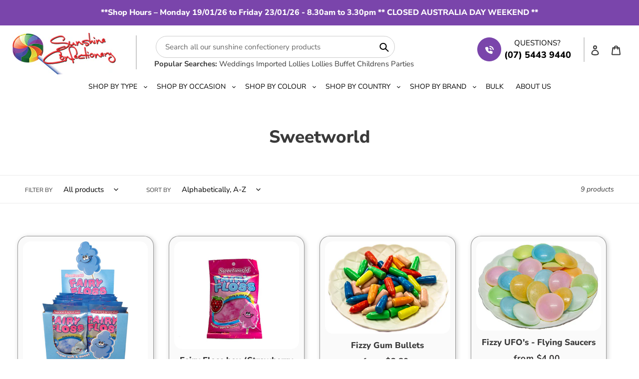

--- FILE ---
content_type: text/html; charset=utf-8
request_url: https://sunshineconfectionery.com.au/collections/vendors?q=Sweetworld
body_size: 42226
content:
<!doctype html>
<html class="no-js" lang="en">
<head>
<!-- Start of Booster Apps Seo-0.1-->
<title>Sweetworld | Sunshine Confectionery</title><meta name="description" content="" /><script type="application/ld+json">
  {
    "@context": "https://schema.org",
    "@type": "WebSite",
    "name": "Sunshine Confectionery",
    "url": "https://sunshineconfectionery.com.au",
    "potentialAction": {
      "@type": "SearchAction",
      "query-input": "required name=query",
      "target": "https://sunshineconfectionery.com.au/search?q={query}"
    }
  }
</script>
<!-- end of Booster Apps SEO -->

  <meta charset="utf-8">
  <meta http-equiv="X-UA-Compatible" content="IE=edge,chrome=1">
  <!-- Google Tag Manager -->
<script>(function(w,d,s,l,i){w[l]=w[l]||[];w[l].push({'gtm.start':
new Date().getTime(),event:'gtm.js'});var f=d.getElementsByTagName(s)[0],
j=d.createElement(s),dl=l!='dataLayer'?'&l='+l:'';j.async=true;j.src=
'https://www.googletagmanager.com/gtm.js?id='+i+dl;f.parentNode.insertBefore(j,f);
})(window,document,'script','dataLayer','GTM-KF2S3LJ');</script>
<!-- End Google Tag Manager -->
  <meta name="viewport" content="width=device-width,initial-scale=1">
  <meta name="theme-color" content="#7a45ab">

  <link rel="preconnect" href="https://cdn.shopify.com" crossorigin>
  <link rel="preconnect" href="https://fonts.shopifycdn.com" crossorigin>
  <link rel="preconnect" href="https://monorail-edge.shopifysvc.com"><link href="//sunshineconfectionery.com.au/cdn/shop/t/11/assets/slick.css?v=114524093554999131451712110255" rel="stylesheet" type="text/css" media="all" />
	<link href="//sunshineconfectionery.com.au/cdn/shop/t/11/assets/slick-theme.css?v=157636198074814966641712110255" rel="stylesheet" type="text/css" media="all" /> 
  <link rel="preload" href="//sunshineconfectionery.com.au/cdn/shop/t/11/assets/theme.css?v=102899125248064339851736727002" as="style">
  <link rel="preload" as="font" href="//sunshineconfectionery.com.au/cdn/fonts/nunito_sans/nunitosans_n8.46743f6550d9e28e372733abb98c89d01ae54cb3.woff2" type="font/woff2" crossorigin>
  <link rel="preload" as="font" href="//sunshineconfectionery.com.au/cdn/fonts/nunito_sans/nunitosans_n4.0276fe080df0ca4e6a22d9cb55aed3ed5ba6b1da.woff2" type="font/woff2" crossorigin>
  <link rel="preload" as="font" href="//sunshineconfectionery.com.au/cdn/fonts/nunito_sans/nunitosans_n7.25d963ed46da26098ebeab731e90d8802d989fa5.woff2" type="font/woff2" crossorigin>
  <link rel="preload" href="//sunshineconfectionery.com.au/cdn/shop/t/11/assets/theme.js?v=85568588038151948111712121374" as="script">
  <link rel="preload" href="//sunshineconfectionery.com.au/cdn/shop/t/11/assets/lazysizes.js?v=63098554868324070131712110255" as="script"><link rel="canonical" href="https://sunshineconfectionery.com.au/collections/vendors?q=sweetworld"><link rel="shortcut icon" href="//sunshineconfectionery.com.au/cdn/shop/files/favicon_32x32.png?v=1614626180" type="image/png">
<!-- /snippets/social-meta-tags.liquid -->


<meta property="og:site_name" content="Sunshine Confectionery">
<meta property="og:url" content="https://sunshineconfectionery.com.au/collections/vendors?q=sweetworld">
<meta property="og:title" content="Sweetworld">
<meta property="og:type" content="product.group">
<meta property="og:description" content="Sunshine Coast's largest range of lollies at the most affordable prices... For your next birthday party supplies, through to bulk confectionery. We do it all."><meta property="og:image" content="http://sunshineconfectionery.com.au/cdn/shop/files/logo.jpg?v=1614532042">
  <meta property="og:image:secure_url" content="https://sunshineconfectionery.com.au/cdn/shop/files/logo.jpg?v=1614532042">
  <meta property="og:image:width" content="1200">
  <meta property="og:image:height" content="628">


<meta name="twitter:card" content="summary_large_image">
<meta name="twitter:title" content="Sweetworld">
<meta name="twitter:description" content="Sunshine Coast's largest range of lollies at the most affordable prices... For your next birthday party supplies, through to bulk confectionery. We do it all.">

  
<style data-shopify>
:root {
    --color-text: #3a3a3a;
    --color-text-rgb: 58, 58, 58;
    --color-body-text: #333232;
    --color-sale-text: #EA0606;
    --color-small-button-text-border: #3a3a3a;
    --color-text-field: #ffffff;
    --color-text-field-text: #000000;
    --color-text-field-text-rgb: 0, 0, 0;

    --color-btn-primary: #7a45ab;
    --color-btn-primary-darker: #603687;
    --color-btn-primary-text: #ffffff;

    --color-blankstate: rgba(51, 50, 50, 0.35);
    --color-blankstate-border: rgba(51, 50, 50, 0.2);
    --color-blankstate-background: rgba(51, 50, 50, 0.1);

    --color-text-focus:#606060;
    --color-overlay-text-focus:#e6e6e6;
    --color-btn-primary-focus:#603687;
    --color-btn-social-focus:#d2d2d2;
    --color-small-button-text-border-focus:#606060;
    --predictive-search-focus:#f2f2f2;

    --color-body: #ffffff;
    --color-bg: #ffffff;
    --color-bg-rgb: 255, 255, 255;
    --color-bg-alt: rgba(51, 50, 50, 0.05);
    --color-bg-currency-selector: rgba(51, 50, 50, 0.2);

    --color-overlay-title-text: #ffffff;
    --color-image-overlay: #685858;
    --color-image-overlay-rgb: 104, 88, 88;--opacity-image-overlay: 0.4;--hover-overlay-opacity: 0.8;

    --color-border: #ebebeb;
    --color-border-form: #cccccc;
    --color-border-form-darker: #b3b3b3;

    --svg-select-icon: url(//sunshineconfectionery.com.au/cdn/shop/t/11/assets/ico-select.svg?v=29003672709104678581712110255);
    --slick-img-url: url(//sunshineconfectionery.com.au/cdn/shop/t/11/assets/ajax-loader.gif?v=41356863302472015721712110255);

    --font-weight-body--bold: 700;
    --font-weight-body--bolder: 700;

    --font-stack-header: "Nunito Sans", sans-serif;
    --font-style-header: normal;
    --font-weight-header: 800;

    --font-stack-body: "Nunito Sans", sans-serif;
    --font-style-body: normal;
    --font-weight-body: 400;

    --font-size-header: 26;

    --font-size-base: 15;

    --font-h1-desktop: 35;
    --font-h1-mobile: 32;
    --font-h2-desktop: 20;
    --font-h2-mobile: 18;
    --font-h3-mobile: 20;
    --font-h4-desktop: 17;
    --font-h4-mobile: 15;
    --font-h5-desktop: 15;
    --font-h5-mobile: 13;
    --font-h6-desktop: 14;
    --font-h6-mobile: 12;

    --font-mega-title-large-desktop: 65;

    --font-rich-text-large: 17;
    --font-rich-text-small: 13;

    
--color-video-bg: #f2f2f2;

    
    --global-color-image-loader-primary: rgba(58, 58, 58, 0.06);
    --global-color-image-loader-secondary: rgba(58, 58, 58, 0.12);
  }
</style>


  <style>*,::after,::before{box-sizing:border-box}body{margin:0}body,html{background-color:var(--color-body)}body,button{font-size:calc(var(--font-size-base) * 1px);font-family:var(--font-stack-body);font-style:var(--font-style-body);font-weight:var(--font-weight-body);color:var(--color-text);line-height:1.5}body,button{-webkit-font-smoothing:antialiased;-webkit-text-size-adjust:100%}.border-bottom{border-bottom:1px solid var(--color-border)}.btn--link{background-color:transparent;border:0;margin:0;color:var(--color-text);text-align:left}.text-right{text-align:right}.icon{display:inline-block;width:20px;height:20px;vertical-align:middle;fill:currentColor}.icon__fallback-text,.visually-hidden{position:absolute!important;overflow:hidden;clip:rect(0 0 0 0);height:1px;width:1px;margin:-1px;padding:0;border:0}svg.icon:not(.icon--full-color) circle,svg.icon:not(.icon--full-color) ellipse,svg.icon:not(.icon--full-color) g,svg.icon:not(.icon--full-color) line,svg.icon:not(.icon--full-color) path,svg.icon:not(.icon--full-color) polygon,svg.icon:not(.icon--full-color) polyline,svg.icon:not(.icon--full-color) rect,symbol.icon:not(.icon--full-color) circle,symbol.icon:not(.icon--full-color) ellipse,symbol.icon:not(.icon--full-color) g,symbol.icon:not(.icon--full-color) line,symbol.icon:not(.icon--full-color) path,symbol.icon:not(.icon--full-color) polygon,symbol.icon:not(.icon--full-color) polyline,symbol.icon:not(.icon--full-color) rect{fill:inherit;stroke:inherit}li{list-style:none}.list--inline{padding:0;margin:0}.list--inline>li{display:inline-block;margin-bottom:0;vertical-align:middle}a{color:var(--color-text);text-decoration:none}.h1,.h2,h1,h2{margin:0 0 17.5px;font-family:var(--font-stack-header);font-style:var(--font-style-header);font-weight:var(--font-weight-header);line-height:1.2;overflow-wrap:break-word;word-wrap:break-word}.h1 a,.h2 a,h1 a,h2 a{color:inherit;text-decoration:none;font-weight:inherit}.h1,h1{font-size:calc(((var(--font-h1-desktop))/ (var(--font-size-base))) * 1em);text-transform:none;letter-spacing:0}@media only screen and (max-width:749px){.h1,h1{font-size:calc(((var(--font-h1-mobile))/ (var(--font-size-base))) * 1em)}}.h2,h2{font-size:calc(((var(--font-h2-desktop))/ (var(--font-size-base))) * 1em);text-transform:uppercase;letter-spacing:.1em}@media only screen and (max-width:749px){.h2,h2{font-size:calc(((var(--font-h2-mobile))/ (var(--font-size-base))) * 1em)}}p{color:var(--color-body-text);margin:0 0 19.44444px}@media only screen and (max-width:749px){p{font-size:calc(((var(--font-size-base) - 1)/ (var(--font-size-base))) * 1em)}}p:last-child{margin-bottom:0}@media only screen and (max-width:749px){.small--hide{display:none!important}}.grid{list-style:none;margin:0;padding:0;margin-left:-30px}.grid::after{content:'';display:table;clear:both}@media only screen and (max-width:749px){.grid{margin-left:-22px}}.grid::after{content:'';display:table;clear:both}.grid--no-gutters{margin-left:0}.grid--no-gutters .grid__item{padding-left:0}.grid--table{display:table;table-layout:fixed;width:100%}.grid--table>.grid__item{float:none;display:table-cell;vertical-align:middle}.grid__item{float:left;padding-left:30px;width:100%}@media only screen and (max-width:749px){.grid__item{padding-left:22px}}.grid__item[class*="--push"]{position:relative}@media only screen and (min-width:750px){.medium-up--one-quarter{width:25%}.medium-up--push-one-third{width:33.33%}.medium-up--one-half{width:50%}.medium-up--push-one-third{left:33.33%;position:relative}}.site-header{position:relative;background-color:var(--color-body)}@media only screen and (max-width:749px){.site-header{border-bottom:1px solid var(--color-border)}}@media only screen and (min-width:750px){.site-header{padding:0 55px}.site-header.logo--center{padding-top:30px}}.site-header__logo{margin:15px 0}.logo-align--center .site-header__logo{text-align:center;margin:0 auto}@media only screen and (max-width:749px){.logo-align--center .site-header__logo{text-align:left;margin:15px 0}}@media only screen and (max-width:749px){.site-header__logo{padding-left:22px;text-align:left}.site-header__logo img{margin:0}}.site-header__logo-link{display:inline-block;word-break:break-word}@media only screen and (min-width:750px){.logo-align--center .site-header__logo-link{margin:0 auto}}.site-header__logo-image{display:block}@media only screen and (min-width:750px){.site-header__logo-image{margin:0 auto}}.site-header__logo-image img{width:100%}.site-header__logo-image--centered img{margin:0 auto}.site-header__logo img{display:block}.site-header__icons{position:relative;white-space:nowrap}@media only screen and (max-width:749px){.site-header__icons{width:auto;padding-right:13px}.site-header__icons .btn--link,.site-header__icons .site-header__cart{font-size:calc(((var(--font-size-base))/ (var(--font-size-base))) * 1em)}}.site-header__icons-wrapper{position:relative;display:-webkit-flex;display:-ms-flexbox;display:flex;width:100%;-ms-flex-align:center;-webkit-align-items:center;-moz-align-items:center;-ms-align-items:center;-o-align-items:center;align-items:center;-webkit-justify-content:flex-end;-ms-justify-content:flex-end;justify-content:flex-end}.site-header__account,.site-header__cart,.site-header__search{position:relative}.site-header__search.site-header__icon{display:none}@media only screen and (min-width:1400px){.site-header__search.site-header__icon{display:block}}.site-header__search-toggle{display:block}@media only screen and (min-width:750px){.site-header__account,.site-header__cart{padding:10px 11px}}.site-header__cart-title,.site-header__search-title{position:absolute!important;overflow:hidden;clip:rect(0 0 0 0);height:1px;width:1px;margin:-1px;padding:0;border:0;display:block;vertical-align:middle}.site-header__cart-title{margin-right:3px}.site-header__cart-count{display:flex;align-items:center;justify-content:center;position:absolute;right:.4rem;top:.2rem;font-weight:700;background-color:var(--color-btn-primary);color:var(--color-btn-primary-text);border-radius:50%;min-width:1em;height:1em}.site-header__cart-count span{font-family:HelveticaNeue,"Helvetica Neue",Helvetica,Arial,sans-serif;font-size:calc(11em / 16);line-height:1}@media only screen and (max-width:749px){.site-header__cart-count{top:calc(7em / 16);right:0;border-radius:50%;min-width:calc(19em / 16);height:calc(19em / 16)}}@media only screen and (max-width:749px){.site-header__cart-count span{padding:.25em calc(6em / 16);font-size:12px}}.site-header__menu{display:none}@media only screen and (max-width:749px){.site-header__icon{display:inline-block;vertical-align:middle;padding:10px 11px;margin:0}}@media only screen and (min-width:750px){.site-header__icon .icon-search{margin-right:3px}}.announcement-bar{z-index:10;position:relative;text-align:center;border-bottom:1px solid transparent;padding:2px}.announcement-bar__link{display:block}.announcement-bar__message{display:block;padding:11px 22px;font-size:calc(((16)/ (var(--font-size-base))) * 1em);font-weight:var(--font-weight-header)}@media only screen and (min-width:750px){.announcement-bar__message{padding-left:55px;padding-right:55px}}.site-nav{position:relative;padding:0;text-align:center;margin:25px 0}.site-nav a{padding:3px 10px}.site-nav__link{display:block;white-space:nowrap}.site-nav--centered .site-nav__link{padding-top:0}.site-nav__link .icon-chevron-down{width:calc(8em / 16);height:calc(8em / 16);margin-left:.5rem}.site-nav__label{border-bottom:1px solid transparent}.site-nav__link--active .site-nav__label{border-bottom-color:var(--color-text)}.site-nav__link--button{border:none;background-color:transparent;padding:3px 10px}.site-header__mobile-nav{z-index:11;position:relative;background-color:var(--color-body)}@media only screen and (max-width:749px){.site-header__mobile-nav{display:-webkit-flex;display:-ms-flexbox;display:flex;width:100%;-ms-flex-align:center;-webkit-align-items:center;-moz-align-items:center;-ms-align-items:center;-o-align-items:center;align-items:center}}.mobile-nav--open .icon-close{display:none}.main-content{opacity:0}.main-content .shopify-section{display:none}.main-content .shopify-section:first-child{display:inherit}.critical-hidden{display:none}</style>

  <script>
    window.performance.mark('debut:theme_stylesheet_loaded.start');

    function onLoadStylesheet() {
      performance.mark('debut:theme_stylesheet_loaded.end');
      performance.measure('debut:theme_stylesheet_loaded', 'debut:theme_stylesheet_loaded.start', 'debut:theme_stylesheet_loaded.end');

      var url = "//sunshineconfectionery.com.au/cdn/shop/t/11/assets/theme.css?v=102899125248064339851736727002";
      var link = document.querySelector('link[href="' + url + '"]');
      link.loaded = true;
      link.dispatchEvent(new Event('load'));
    }
  </script>

  <link rel="stylesheet" href="//sunshineconfectionery.com.au/cdn/shop/t/11/assets/theme.css?v=102899125248064339851736727002" type="text/css" media="print" onload="this.media='all';onLoadStylesheet()">

  <style>
    @font-face {
  font-family: "Nunito Sans";
  font-weight: 800;
  font-style: normal;
  font-display: swap;
  src: url("//sunshineconfectionery.com.au/cdn/fonts/nunito_sans/nunitosans_n8.46743f6550d9e28e372733abb98c89d01ae54cb3.woff2") format("woff2"),
       url("//sunshineconfectionery.com.au/cdn/fonts/nunito_sans/nunitosans_n8.1967fa782017f62397f3e87f628afca3a56cb2e4.woff") format("woff");
}

    @font-face {
  font-family: "Nunito Sans";
  font-weight: 400;
  font-style: normal;
  font-display: swap;
  src: url("//sunshineconfectionery.com.au/cdn/fonts/nunito_sans/nunitosans_n4.0276fe080df0ca4e6a22d9cb55aed3ed5ba6b1da.woff2") format("woff2"),
       url("//sunshineconfectionery.com.au/cdn/fonts/nunito_sans/nunitosans_n4.b4964bee2f5e7fd9c3826447e73afe2baad607b7.woff") format("woff");
}

    @font-face {
  font-family: "Nunito Sans";
  font-weight: 700;
  font-style: normal;
  font-display: swap;
  src: url("//sunshineconfectionery.com.au/cdn/fonts/nunito_sans/nunitosans_n7.25d963ed46da26098ebeab731e90d8802d989fa5.woff2") format("woff2"),
       url("//sunshineconfectionery.com.au/cdn/fonts/nunito_sans/nunitosans_n7.d32e3219b3d2ec82285d3027bd673efc61a996c8.woff") format("woff");
}

    @font-face {
  font-family: "Nunito Sans";
  font-weight: 700;
  font-style: normal;
  font-display: swap;
  src: url("//sunshineconfectionery.com.au/cdn/fonts/nunito_sans/nunitosans_n7.25d963ed46da26098ebeab731e90d8802d989fa5.woff2") format("woff2"),
       url("//sunshineconfectionery.com.au/cdn/fonts/nunito_sans/nunitosans_n7.d32e3219b3d2ec82285d3027bd673efc61a996c8.woff") format("woff");
}

    @font-face {
  font-family: "Nunito Sans";
  font-weight: 400;
  font-style: italic;
  font-display: swap;
  src: url("//sunshineconfectionery.com.au/cdn/fonts/nunito_sans/nunitosans_i4.6e408730afac1484cf297c30b0e67c86d17fc586.woff2") format("woff2"),
       url("//sunshineconfectionery.com.au/cdn/fonts/nunito_sans/nunitosans_i4.c9b6dcbfa43622b39a5990002775a8381942ae38.woff") format("woff");
}

    @font-face {
  font-family: "Nunito Sans";
  font-weight: 700;
  font-style: italic;
  font-display: swap;
  src: url("//sunshineconfectionery.com.au/cdn/fonts/nunito_sans/nunitosans_i7.8c1124729eec046a321e2424b2acf328c2c12139.woff2") format("woff2"),
       url("//sunshineconfectionery.com.au/cdn/fonts/nunito_sans/nunitosans_i7.af4cda04357273e0996d21184432bcb14651a64d.woff") format("woff");
}

  </style>

  <script>
    var theme = {
      breakpoints: {
        medium: 750,
        large: 990,
        widescreen: 1400
      },
      strings: {
        addToCart: "Add to cart",
        soldOut: "Sold out",
        unavailable: "Unavailable",
        regularPrice: "Regular price",
        salePrice: "Sale price",
        sale: "Sale",
        fromLowestPrice: "from [price]",
        vendor: "Vendor",
        showMore: "Show More",
        showLess: "Show Less",
        searchFor: "Search for",
        addressError: "Error looking up that address",
        addressNoResults: "No results for that address",
        addressQueryLimit: "You have exceeded the Google API usage limit. Consider upgrading to a \u003ca href=\"https:\/\/developers.google.com\/maps\/premium\/usage-limits\"\u003ePremium Plan\u003c\/a\u003e.",
        authError: "There was a problem authenticating your Google Maps account.",
        newWindow: "Opens in a new window.",
        external: "Opens external website.",
        newWindowExternal: "Opens external website in a new window.",
        removeLabel: "Remove [product]",
        update: "Update",
        quantity: "Quantity",
        discountedTotal: "Discounted total",
        regularTotal: "Regular total",
        priceColumn: "See Price column for discount details.",
        quantityMinimumMessage: "Quantity must be 1 or more",
        cartError: "There was an error while updating your cart. Please try again.",
        removedItemMessage: "Removed \u003cspan class=\"cart__removed-product-details\"\u003e([quantity]) [link]\u003c\/span\u003e from your cart.",
        unitPrice: "Unit price",
        unitPriceSeparator: "per",
        oneCartCount: "1 item",
        otherCartCount: "[count] items",
        quantityLabel: "Quantity: [count]",
        products: "Products",
        loading: "Loading",
        number_of_results: "[result_number] of [results_count]",
        number_of_results_found: "[results_count] results found",
        one_result_found: "1 result found"
      },
      moneyFormat: "${{amount}}",
      moneyFormatWithCurrency: "${{amount}} AUD",
      settings: {
        predictiveSearchEnabled: true,
        predictiveSearchShowPrice: true,
        predictiveSearchShowVendor: false
      },
      stylesheet: "//sunshineconfectionery.com.au/cdn/shop/t/11/assets/theme.css?v=102899125248064339851736727002"
    }

    document.documentElement.className = document.documentElement.className.replace('no-js', 'js');
  </script><script src="//sunshineconfectionery.com.au/cdn/shop/t/11/assets/theme.js?v=85568588038151948111712121374" defer="defer"></script>
  <script src="//sunshineconfectionery.com.au/cdn/shop/t/11/assets/lazysizes.js?v=63098554868324070131712110255" async="async"></script>

  <script type="text/javascript">
    if (window.MSInputMethodContext && document.documentMode) {
      var scripts = document.getElementsByTagName('script')[0];
      var polyfill = document.createElement("script");
      polyfill.defer = true;
      polyfill.src = "//sunshineconfectionery.com.au/cdn/shop/t/11/assets/ie11CustomProperties.min.js?v=146208399201472936201712110255";

      scripts.parentNode.insertBefore(polyfill, scripts);
    }
  </script>

  <script>window.performance && window.performance.mark && window.performance.mark('shopify.content_for_header.start');</script><meta name="google-site-verification" content="4NczV4HFm35trJ7zXFdTH-ieZNT781zMXKBIrW675fA">
<meta name="google-site-verification" content="4NczV4HFm35trJ7zXFdTH-ieZNT781zMXKBIrW675fA">
<meta id="shopify-digital-wallet" name="shopify-digital-wallet" content="/48922296475/digital_wallets/dialog">
<meta name="shopify-checkout-api-token" content="a9de841a3f88b052b6177d4e3f774da4">
<meta id="in-context-paypal-metadata" data-shop-id="48922296475" data-venmo-supported="false" data-environment="production" data-locale="en_US" data-paypal-v4="true" data-currency="AUD">
<script async="async" src="/checkouts/internal/preloads.js?locale=en-AU"></script>
<link rel="preconnect" href="https://shop.app" crossorigin="anonymous">
<script async="async" src="https://shop.app/checkouts/internal/preloads.js?locale=en-AU&shop_id=48922296475" crossorigin="anonymous"></script>
<script id="apple-pay-shop-capabilities" type="application/json">{"shopId":48922296475,"countryCode":"AU","currencyCode":"AUD","merchantCapabilities":["supports3DS"],"merchantId":"gid:\/\/shopify\/Shop\/48922296475","merchantName":"Sunshine Confectionery","requiredBillingContactFields":["postalAddress","email","phone"],"requiredShippingContactFields":["postalAddress","email","phone"],"shippingType":"shipping","supportedNetworks":["visa","masterCard","amex","jcb"],"total":{"type":"pending","label":"Sunshine Confectionery","amount":"1.00"},"shopifyPaymentsEnabled":true,"supportsSubscriptions":true}</script>
<script id="shopify-features" type="application/json">{"accessToken":"a9de841a3f88b052b6177d4e3f774da4","betas":["rich-media-storefront-analytics"],"domain":"sunshineconfectionery.com.au","predictiveSearch":true,"shopId":48922296475,"locale":"en"}</script>
<script>var Shopify = Shopify || {};
Shopify.shop = "sunshine-confectionery.myshopify.com";
Shopify.locale = "en";
Shopify.currency = {"active":"AUD","rate":"1.0"};
Shopify.country = "AU";
Shopify.theme = {"name":"Debut (2024 Menu Update)","id":140878840050,"schema_name":"Debut","schema_version":"17.9.3","theme_store_id":796,"role":"main"};
Shopify.theme.handle = "null";
Shopify.theme.style = {"id":null,"handle":null};
Shopify.cdnHost = "sunshineconfectionery.com.au/cdn";
Shopify.routes = Shopify.routes || {};
Shopify.routes.root = "/";</script>
<script type="module">!function(o){(o.Shopify=o.Shopify||{}).modules=!0}(window);</script>
<script>!function(o){function n(){var o=[];function n(){o.push(Array.prototype.slice.apply(arguments))}return n.q=o,n}var t=o.Shopify=o.Shopify||{};t.loadFeatures=n(),t.autoloadFeatures=n()}(window);</script>
<script>
  window.ShopifyPay = window.ShopifyPay || {};
  window.ShopifyPay.apiHost = "shop.app\/pay";
  window.ShopifyPay.redirectState = null;
</script>
<script id="shop-js-analytics" type="application/json">{"pageType":"collection"}</script>
<script defer="defer" async type="module" src="//sunshineconfectionery.com.au/cdn/shopifycloud/shop-js/modules/v2/client.init-shop-cart-sync_BApSsMSl.en.esm.js"></script>
<script defer="defer" async type="module" src="//sunshineconfectionery.com.au/cdn/shopifycloud/shop-js/modules/v2/chunk.common_CBoos6YZ.esm.js"></script>
<script type="module">
  await import("//sunshineconfectionery.com.au/cdn/shopifycloud/shop-js/modules/v2/client.init-shop-cart-sync_BApSsMSl.en.esm.js");
await import("//sunshineconfectionery.com.au/cdn/shopifycloud/shop-js/modules/v2/chunk.common_CBoos6YZ.esm.js");

  window.Shopify.SignInWithShop?.initShopCartSync?.({"fedCMEnabled":true,"windoidEnabled":true});

</script>
<script>
  window.Shopify = window.Shopify || {};
  if (!window.Shopify.featureAssets) window.Shopify.featureAssets = {};
  window.Shopify.featureAssets['shop-js'] = {"shop-button":["modules/v2/client.shop-button_D_JX508o.en.esm.js","modules/v2/chunk.common_CBoos6YZ.esm.js"],"init-fed-cm":["modules/v2/client.init-fed-cm_BzwGC0Wi.en.esm.js","modules/v2/chunk.common_CBoos6YZ.esm.js"],"shop-toast-manager":["modules/v2/client.shop-toast-manager_tEhgP2F9.en.esm.js","modules/v2/chunk.common_CBoos6YZ.esm.js"],"shop-cart-sync":["modules/v2/client.shop-cart-sync_DJczDl9f.en.esm.js","modules/v2/chunk.common_CBoos6YZ.esm.js"],"init-shop-cart-sync":["modules/v2/client.init-shop-cart-sync_BApSsMSl.en.esm.js","modules/v2/chunk.common_CBoos6YZ.esm.js"],"avatar":["modules/v2/client.avatar_BTnouDA3.en.esm.js"],"init-shop-email-lookup-coordinator":["modules/v2/client.init-shop-email-lookup-coordinator_DFwWcvrS.en.esm.js","modules/v2/chunk.common_CBoos6YZ.esm.js"],"init-windoid":["modules/v2/client.init-windoid_BS26ThXS.en.esm.js","modules/v2/chunk.common_CBoos6YZ.esm.js"],"shop-cash-offers":["modules/v2/client.shop-cash-offers_DthCPNIO.en.esm.js","modules/v2/chunk.common_CBoos6YZ.esm.js","modules/v2/chunk.modal_Bu1hFZFC.esm.js"],"init-customer-accounts-sign-up":["modules/v2/client.init-customer-accounts-sign-up_TlVCiykN.en.esm.js","modules/v2/client.shop-login-button_DwLgFT0K.en.esm.js","modules/v2/chunk.common_CBoos6YZ.esm.js","modules/v2/chunk.modal_Bu1hFZFC.esm.js"],"pay-button":["modules/v2/client.pay-button_BuNmcIr_.en.esm.js","modules/v2/chunk.common_CBoos6YZ.esm.js"],"init-customer-accounts":["modules/v2/client.init-customer-accounts_C0Oh2ljF.en.esm.js","modules/v2/client.shop-login-button_DwLgFT0K.en.esm.js","modules/v2/chunk.common_CBoos6YZ.esm.js","modules/v2/chunk.modal_Bu1hFZFC.esm.js"],"init-shop-for-new-customer-accounts":["modules/v2/client.init-shop-for-new-customer-accounts_DrjXSI53.en.esm.js","modules/v2/client.shop-login-button_DwLgFT0K.en.esm.js","modules/v2/chunk.common_CBoos6YZ.esm.js","modules/v2/chunk.modal_Bu1hFZFC.esm.js"],"shop-login-button":["modules/v2/client.shop-login-button_DwLgFT0K.en.esm.js","modules/v2/chunk.common_CBoos6YZ.esm.js","modules/v2/chunk.modal_Bu1hFZFC.esm.js"],"shop-follow-button":["modules/v2/client.shop-follow-button_C5D3XtBb.en.esm.js","modules/v2/chunk.common_CBoos6YZ.esm.js","modules/v2/chunk.modal_Bu1hFZFC.esm.js"],"checkout-modal":["modules/v2/client.checkout-modal_8TC_1FUY.en.esm.js","modules/v2/chunk.common_CBoos6YZ.esm.js","modules/v2/chunk.modal_Bu1hFZFC.esm.js"],"lead-capture":["modules/v2/client.lead-capture_Cq0gfm7I.en.esm.js","modules/v2/chunk.common_CBoos6YZ.esm.js","modules/v2/chunk.modal_Bu1hFZFC.esm.js"],"shop-login":["modules/v2/client.shop-login_BmtnoEUo.en.esm.js","modules/v2/chunk.common_CBoos6YZ.esm.js","modules/v2/chunk.modal_Bu1hFZFC.esm.js"],"payment-terms":["modules/v2/client.payment-terms_BHOWV7U_.en.esm.js","modules/v2/chunk.common_CBoos6YZ.esm.js","modules/v2/chunk.modal_Bu1hFZFC.esm.js"]};
</script>
<script>(function() {
  var isLoaded = false;
  function asyncLoad() {
    if (isLoaded) return;
    isLoaded = true;
    var urls = ["https:\/\/static.dla.group\/dm-timer.js?shop=sunshine-confectionery.myshopify.com"];
    for (var i = 0; i < urls.length; i++) {
      var s = document.createElement('script');
      s.type = 'text/javascript';
      s.async = true;
      s.src = urls[i];
      var x = document.getElementsByTagName('script')[0];
      x.parentNode.insertBefore(s, x);
    }
  };
  if(window.attachEvent) {
    window.attachEvent('onload', asyncLoad);
  } else {
    window.addEventListener('load', asyncLoad, false);
  }
})();</script>
<script id="__st">var __st={"a":48922296475,"offset":36000,"reqid":"f3b7f03a-0212-41dc-8ba3-d695bdedf966-1768842351","pageurl":"sunshineconfectionery.com.au\/collections\/vendors?q=Sweetworld","u":"85896950eee6","p":"vendors"};</script>
<script>window.ShopifyPaypalV4VisibilityTracking = true;</script>
<script id="captcha-bootstrap">!function(){'use strict';const t='contact',e='account',n='new_comment',o=[[t,t],['blogs',n],['comments',n],[t,'customer']],c=[[e,'customer_login'],[e,'guest_login'],[e,'recover_customer_password'],[e,'create_customer']],r=t=>t.map((([t,e])=>`form[action*='/${t}']:not([data-nocaptcha='true']) input[name='form_type'][value='${e}']`)).join(','),a=t=>()=>t?[...document.querySelectorAll(t)].map((t=>t.form)):[];function s(){const t=[...o],e=r(t);return a(e)}const i='password',u='form_key',d=['recaptcha-v3-token','g-recaptcha-response','h-captcha-response',i],f=()=>{try{return window.sessionStorage}catch{return}},m='__shopify_v',_=t=>t.elements[u];function p(t,e,n=!1){try{const o=window.sessionStorage,c=JSON.parse(o.getItem(e)),{data:r}=function(t){const{data:e,action:n}=t;return t[m]||n?{data:e,action:n}:{data:t,action:n}}(c);for(const[e,n]of Object.entries(r))t.elements[e]&&(t.elements[e].value=n);n&&o.removeItem(e)}catch(o){console.error('form repopulation failed',{error:o})}}const l='form_type',E='cptcha';function T(t){t.dataset[E]=!0}const w=window,h=w.document,L='Shopify',v='ce_forms',y='captcha';let A=!1;((t,e)=>{const n=(g='f06e6c50-85a8-45c8-87d0-21a2b65856fe',I='https://cdn.shopify.com/shopifycloud/storefront-forms-hcaptcha/ce_storefront_forms_captcha_hcaptcha.v1.5.2.iife.js',D={infoText:'Protected by hCaptcha',privacyText:'Privacy',termsText:'Terms'},(t,e,n)=>{const o=w[L][v],c=o.bindForm;if(c)return c(t,g,e,D).then(n);var r;o.q.push([[t,g,e,D],n]),r=I,A||(h.body.append(Object.assign(h.createElement('script'),{id:'captcha-provider',async:!0,src:r})),A=!0)});var g,I,D;w[L]=w[L]||{},w[L][v]=w[L][v]||{},w[L][v].q=[],w[L][y]=w[L][y]||{},w[L][y].protect=function(t,e){n(t,void 0,e),T(t)},Object.freeze(w[L][y]),function(t,e,n,w,h,L){const[v,y,A,g]=function(t,e,n){const i=e?o:[],u=t?c:[],d=[...i,...u],f=r(d),m=r(i),_=r(d.filter((([t,e])=>n.includes(e))));return[a(f),a(m),a(_),s()]}(w,h,L),I=t=>{const e=t.target;return e instanceof HTMLFormElement?e:e&&e.form},D=t=>v().includes(t);t.addEventListener('submit',(t=>{const e=I(t);if(!e)return;const n=D(e)&&!e.dataset.hcaptchaBound&&!e.dataset.recaptchaBound,o=_(e),c=g().includes(e)&&(!o||!o.value);(n||c)&&t.preventDefault(),c&&!n&&(function(t){try{if(!f())return;!function(t){const e=f();if(!e)return;const n=_(t);if(!n)return;const o=n.value;o&&e.removeItem(o)}(t);const e=Array.from(Array(32),(()=>Math.random().toString(36)[2])).join('');!function(t,e){_(t)||t.append(Object.assign(document.createElement('input'),{type:'hidden',name:u})),t.elements[u].value=e}(t,e),function(t,e){const n=f();if(!n)return;const o=[...t.querySelectorAll(`input[type='${i}']`)].map((({name:t})=>t)),c=[...d,...o],r={};for(const[a,s]of new FormData(t).entries())c.includes(a)||(r[a]=s);n.setItem(e,JSON.stringify({[m]:1,action:t.action,data:r}))}(t,e)}catch(e){console.error('failed to persist form',e)}}(e),e.submit())}));const S=(t,e)=>{t&&!t.dataset[E]&&(n(t,e.some((e=>e===t))),T(t))};for(const o of['focusin','change'])t.addEventListener(o,(t=>{const e=I(t);D(e)&&S(e,y())}));const B=e.get('form_key'),M=e.get(l),P=B&&M;t.addEventListener('DOMContentLoaded',(()=>{const t=y();if(P)for(const e of t)e.elements[l].value===M&&p(e,B);[...new Set([...A(),...v().filter((t=>'true'===t.dataset.shopifyCaptcha))])].forEach((e=>S(e,t)))}))}(h,new URLSearchParams(w.location.search),n,t,e,['guest_login'])})(!0,!0)}();</script>
<script integrity="sha256-4kQ18oKyAcykRKYeNunJcIwy7WH5gtpwJnB7kiuLZ1E=" data-source-attribution="shopify.loadfeatures" defer="defer" src="//sunshineconfectionery.com.au/cdn/shopifycloud/storefront/assets/storefront/load_feature-a0a9edcb.js" crossorigin="anonymous"></script>
<script crossorigin="anonymous" defer="defer" src="//sunshineconfectionery.com.au/cdn/shopifycloud/storefront/assets/shopify_pay/storefront-65b4c6d7.js?v=20250812"></script>
<script data-source-attribution="shopify.dynamic_checkout.dynamic.init">var Shopify=Shopify||{};Shopify.PaymentButton=Shopify.PaymentButton||{isStorefrontPortableWallets:!0,init:function(){window.Shopify.PaymentButton.init=function(){};var t=document.createElement("script");t.src="https://sunshineconfectionery.com.au/cdn/shopifycloud/portable-wallets/latest/portable-wallets.en.js",t.type="module",document.head.appendChild(t)}};
</script>
<script data-source-attribution="shopify.dynamic_checkout.buyer_consent">
  function portableWalletsHideBuyerConsent(e){var t=document.getElementById("shopify-buyer-consent"),n=document.getElementById("shopify-subscription-policy-button");t&&n&&(t.classList.add("hidden"),t.setAttribute("aria-hidden","true"),n.removeEventListener("click",e))}function portableWalletsShowBuyerConsent(e){var t=document.getElementById("shopify-buyer-consent"),n=document.getElementById("shopify-subscription-policy-button");t&&n&&(t.classList.remove("hidden"),t.removeAttribute("aria-hidden"),n.addEventListener("click",e))}window.Shopify?.PaymentButton&&(window.Shopify.PaymentButton.hideBuyerConsent=portableWalletsHideBuyerConsent,window.Shopify.PaymentButton.showBuyerConsent=portableWalletsShowBuyerConsent);
</script>
<script data-source-attribution="shopify.dynamic_checkout.cart.bootstrap">document.addEventListener("DOMContentLoaded",(function(){function t(){return document.querySelector("shopify-accelerated-checkout-cart, shopify-accelerated-checkout")}if(t())Shopify.PaymentButton.init();else{new MutationObserver((function(e,n){t()&&(Shopify.PaymentButton.init(),n.disconnect())})).observe(document.body,{childList:!0,subtree:!0})}}));
</script>
<link id="shopify-accelerated-checkout-styles" rel="stylesheet" media="screen" href="https://sunshineconfectionery.com.au/cdn/shopifycloud/portable-wallets/latest/accelerated-checkout-backwards-compat.css" crossorigin="anonymous">
<style id="shopify-accelerated-checkout-cart">
        #shopify-buyer-consent {
  margin-top: 1em;
  display: inline-block;
  width: 100%;
}

#shopify-buyer-consent.hidden {
  display: none;
}

#shopify-subscription-policy-button {
  background: none;
  border: none;
  padding: 0;
  text-decoration: underline;
  font-size: inherit;
  cursor: pointer;
}

#shopify-subscription-policy-button::before {
  box-shadow: none;
}

      </style>

<script>window.performance && window.performance.mark && window.performance.mark('shopify.content_for_header.end');</script>
  



<script type="text/javascript">
window.dataLayer = window.dataLayer || [];

window.appStart = function(){
  window.productPageHandle = function(){

    var productName = "";
    var productId = "";
    var productPrice = "";
    var productBrand = "";
    var productCollection = "";
    var productType = "";
    var productSku = "";
    var productVariantId = "";
    var productVariantTitle = "";

    window.dataLayer.push({
      event: "analyzify_productDetail",
      productId: productId,
      productName: productName,
      productPrice: productPrice,
      productBrand: productBrand,
      productCategory: productCollection,
      productType: productType,
      productSku: productSku,
      productVariantId: productVariantId,
      productVariantTitle: productVariantTitle,
      currency: "AUD",
    });
  };

  window.allPageHandle = function(){
    window.dataLayer.push({
      event: "ga4kit_info",
      contentGroup: "collection",
      
        userType: "visitor",
      
    });
  };
  allPageHandle();
      
  

}
appStart();
</script>
<!-- BEGIN app block: shopify://apps/judge-me-reviews/blocks/judgeme_core/61ccd3b1-a9f2-4160-9fe9-4fec8413e5d8 --><!-- Start of Judge.me Core -->






<link rel="dns-prefetch" href="https://cdnwidget.judge.me">
<link rel="dns-prefetch" href="https://cdn.judge.me">
<link rel="dns-prefetch" href="https://cdn1.judge.me">
<link rel="dns-prefetch" href="https://api.judge.me">

<script data-cfasync='false' class='jdgm-settings-script'>window.jdgmSettings={"pagination":5,"disable_web_reviews":true,"badge_no_review_text":"No reviews","badge_n_reviews_text":"{{ n }} review/reviews","hide_badge_preview_if_no_reviews":true,"badge_hide_text":false,"enforce_center_preview_badge":false,"widget_title":"Customer Reviews","widget_open_form_text":"Write a review","widget_close_form_text":"Cancel review","widget_refresh_page_text":"Refresh page","widget_summary_text":"Based on {{ number_of_reviews }} review/reviews","widget_no_review_text":"Be the first to write a review","widget_name_field_text":"Display name","widget_verified_name_field_text":"Verified Name (public)","widget_name_placeholder_text":"Display name","widget_required_field_error_text":"This field is required.","widget_email_field_text":"Email address","widget_verified_email_field_text":"Verified Email (private, can not be edited)","widget_email_placeholder_text":"Your email address","widget_email_field_error_text":"Please enter a valid email address.","widget_rating_field_text":"Rating","widget_review_title_field_text":"Review Title","widget_review_title_placeholder_text":"Give your review a title","widget_review_body_field_text":"Review content","widget_review_body_placeholder_text":"Start writing here...","widget_pictures_field_text":"Picture/Video (optional)","widget_submit_review_text":"Submit Review","widget_submit_verified_review_text":"Submit Verified Review","widget_submit_success_msg_with_auto_publish":"Thank you! Please refresh the page in a few moments to see your review. You can remove or edit your review by logging into \u003ca href='https://judge.me/login' target='_blank' rel='nofollow noopener'\u003eJudge.me\u003c/a\u003e","widget_submit_success_msg_no_auto_publish":"Thank you! Your review will be published as soon as it is approved by the shop admin. You can remove or edit your review by logging into \u003ca href='https://judge.me/login' target='_blank' rel='nofollow noopener'\u003eJudge.me\u003c/a\u003e","widget_show_default_reviews_out_of_total_text":"Showing {{ n_reviews_shown }} out of {{ n_reviews }} reviews.","widget_show_all_link_text":"Show all","widget_show_less_link_text":"Show less","widget_author_said_text":"{{ reviewer_name }} said:","widget_days_text":"{{ n }} days ago","widget_weeks_text":"{{ n }} week/weeks ago","widget_months_text":"{{ n }} month/months ago","widget_years_text":"{{ n }} year/years ago","widget_yesterday_text":"Yesterday","widget_today_text":"Today","widget_replied_text":"\u003e\u003e {{ shop_name }} replied:","widget_read_more_text":"Read more","widget_reviewer_name_as_initial":"","widget_rating_filter_color":"#fbcd0a","widget_rating_filter_see_all_text":"See all reviews","widget_sorting_most_recent_text":"Most Recent","widget_sorting_highest_rating_text":"Highest Rating","widget_sorting_lowest_rating_text":"Lowest Rating","widget_sorting_with_pictures_text":"Only Pictures","widget_sorting_most_helpful_text":"Most Helpful","widget_open_question_form_text":"Ask a question","widget_reviews_subtab_text":"Reviews","widget_questions_subtab_text":"Questions","widget_question_label_text":"Question","widget_answer_label_text":"Answer","widget_question_placeholder_text":"Write your question here","widget_submit_question_text":"Submit Question","widget_question_submit_success_text":"Thank you for your question! We will notify you once it gets answered.","verified_badge_text":"Verified","verified_badge_bg_color":"","verified_badge_text_color":"","verified_badge_placement":"left-of-reviewer-name","widget_review_max_height":"","widget_hide_border":false,"widget_social_share":false,"widget_thumb":false,"widget_review_location_show":false,"widget_location_format":"","all_reviews_include_out_of_store_products":true,"all_reviews_out_of_store_text":"(out of store)","all_reviews_pagination":100,"all_reviews_product_name_prefix_text":"about","enable_review_pictures":false,"enable_question_anwser":false,"widget_theme":"default","review_date_format":"dd/mm/yyyy","default_sort_method":"most-recent","widget_product_reviews_subtab_text":"Product Reviews","widget_shop_reviews_subtab_text":"Shop Reviews","widget_other_products_reviews_text":"Reviews for other products","widget_store_reviews_subtab_text":"Store reviews","widget_no_store_reviews_text":"This store hasn't received any reviews yet","widget_web_restriction_product_reviews_text":"This product hasn't received any reviews yet","widget_no_items_text":"No items found","widget_show_more_text":"Show more","widget_write_a_store_review_text":"Write a Store Review","widget_other_languages_heading":"Reviews in Other Languages","widget_translate_review_text":"Translate review to {{ language }}","widget_translating_review_text":"Translating...","widget_show_original_translation_text":"Show original ({{ language }})","widget_translate_review_failed_text":"Review couldn't be translated.","widget_translate_review_retry_text":"Retry","widget_translate_review_try_again_later_text":"Try again later","show_product_url_for_grouped_product":false,"widget_sorting_pictures_first_text":"Pictures First","show_pictures_on_all_rev_page_mobile":false,"show_pictures_on_all_rev_page_desktop":false,"floating_tab_hide_mobile_install_preference":false,"floating_tab_button_name":"★ Reviews","floating_tab_title":"Let customers speak for us","floating_tab_button_color":"","floating_tab_button_background_color":"","floating_tab_url":"","floating_tab_url_enabled":false,"floating_tab_tab_style":"text","all_reviews_text_badge_text":"Customers rate us {{ shop.metafields.judgeme.all_reviews_rating | round: 1 }}/5 based on {{ shop.metafields.judgeme.all_reviews_count }} reviews.","all_reviews_text_badge_text_branded_style":"{{ shop.metafields.judgeme.all_reviews_rating | round: 1 }} out of 5 stars based on {{ shop.metafields.judgeme.all_reviews_count }} reviews","is_all_reviews_text_badge_a_link":false,"show_stars_for_all_reviews_text_badge":false,"all_reviews_text_badge_url":"","all_reviews_text_style":"branded","all_reviews_text_color_style":"judgeme_brand_color","all_reviews_text_color":"#108474","all_reviews_text_show_jm_brand":true,"featured_carousel_show_header":true,"featured_carousel_title":"Let customers speak for us","testimonials_carousel_title":"Customers are saying","videos_carousel_title":"Real customer stories","cards_carousel_title":"Customers are saying","featured_carousel_count_text":"from {{ n }} reviews","featured_carousel_add_link_to_all_reviews_page":false,"featured_carousel_url":"","featured_carousel_show_images":true,"featured_carousel_autoslide_interval":5,"featured_carousel_arrows_on_the_sides":false,"featured_carousel_height":250,"featured_carousel_width":80,"featured_carousel_image_size":0,"featured_carousel_image_height":250,"featured_carousel_arrow_color":"#eeeeee","verified_count_badge_style":"branded","verified_count_badge_orientation":"horizontal","verified_count_badge_color_style":"judgeme_brand_color","verified_count_badge_color":"#108474","is_verified_count_badge_a_link":false,"verified_count_badge_url":"","verified_count_badge_show_jm_brand":true,"widget_rating_preset_default":5,"widget_first_sub_tab":"product-reviews","widget_show_histogram":true,"widget_histogram_use_custom_color":false,"widget_pagination_use_custom_color":false,"widget_star_use_custom_color":false,"widget_verified_badge_use_custom_color":false,"widget_write_review_use_custom_color":false,"picture_reminder_submit_button":"Upload Pictures","enable_review_videos":false,"mute_video_by_default":false,"widget_sorting_videos_first_text":"Videos First","widget_review_pending_text":"Pending","featured_carousel_items_for_large_screen":3,"social_share_options_order":"Facebook,Twitter","remove_microdata_snippet":false,"disable_json_ld":false,"enable_json_ld_products":false,"preview_badge_show_question_text":false,"preview_badge_no_question_text":"No questions","preview_badge_n_question_text":"{{ number_of_questions }} question/questions","qa_badge_show_icon":false,"qa_badge_position":"same-row","remove_judgeme_branding":false,"widget_add_search_bar":false,"widget_search_bar_placeholder":"Search","widget_sorting_verified_only_text":"Verified only","featured_carousel_theme":"default","featured_carousel_show_rating":true,"featured_carousel_show_title":true,"featured_carousel_show_body":true,"featured_carousel_show_date":false,"featured_carousel_show_reviewer":true,"featured_carousel_show_product":false,"featured_carousel_header_background_color":"#108474","featured_carousel_header_text_color":"#ffffff","featured_carousel_name_product_separator":"reviewed","featured_carousel_full_star_background":"#108474","featured_carousel_empty_star_background":"#dadada","featured_carousel_vertical_theme_background":"#f9fafb","featured_carousel_verified_badge_enable":true,"featured_carousel_verified_badge_color":"#108474","featured_carousel_border_style":"round","featured_carousel_review_line_length_limit":3,"featured_carousel_more_reviews_button_text":"Read more reviews","featured_carousel_view_product_button_text":"View product","all_reviews_page_load_reviews_on":"scroll","all_reviews_page_load_more_text":"Load More Reviews","disable_fb_tab_reviews":false,"enable_ajax_cdn_cache":false,"widget_advanced_speed_features":5,"widget_public_name_text":"displayed publicly like","default_reviewer_name":"John Smith","default_reviewer_name_has_non_latin":true,"widget_reviewer_anonymous":"Anonymous","medals_widget_title":"Judge.me Review Medals","medals_widget_background_color":"#f9fafb","medals_widget_position":"footer_all_pages","medals_widget_border_color":"#f9fafb","medals_widget_verified_text_position":"left","medals_widget_use_monochromatic_version":false,"medals_widget_elements_color":"#108474","show_reviewer_avatar":true,"widget_invalid_yt_video_url_error_text":"Not a YouTube video URL","widget_max_length_field_error_text":"Please enter no more than {0} characters.","widget_show_country_flag":false,"widget_show_collected_via_shop_app":true,"widget_verified_by_shop_badge_style":"light","widget_verified_by_shop_text":"Verified by Shop","widget_show_photo_gallery":false,"widget_load_with_code_splitting":true,"widget_ugc_install_preference":false,"widget_ugc_title":"Made by us, Shared by you","widget_ugc_subtitle":"Tag us to see your picture featured in our page","widget_ugc_arrows_color":"#ffffff","widget_ugc_primary_button_text":"Buy Now","widget_ugc_primary_button_background_color":"#108474","widget_ugc_primary_button_text_color":"#ffffff","widget_ugc_primary_button_border_width":"0","widget_ugc_primary_button_border_style":"none","widget_ugc_primary_button_border_color":"#108474","widget_ugc_primary_button_border_radius":"25","widget_ugc_secondary_button_text":"Load More","widget_ugc_secondary_button_background_color":"#ffffff","widget_ugc_secondary_button_text_color":"#108474","widget_ugc_secondary_button_border_width":"2","widget_ugc_secondary_button_border_style":"solid","widget_ugc_secondary_button_border_color":"#108474","widget_ugc_secondary_button_border_radius":"25","widget_ugc_reviews_button_text":"View Reviews","widget_ugc_reviews_button_background_color":"#ffffff","widget_ugc_reviews_button_text_color":"#108474","widget_ugc_reviews_button_border_width":"2","widget_ugc_reviews_button_border_style":"solid","widget_ugc_reviews_button_border_color":"#108474","widget_ugc_reviews_button_border_radius":"25","widget_ugc_reviews_button_link_to":"judgeme-reviews-page","widget_ugc_show_post_date":true,"widget_ugc_max_width":"800","widget_rating_metafield_value_type":true,"widget_primary_color":"#1c71f1","widget_enable_secondary_color":false,"widget_secondary_color":"#edf5f5","widget_summary_average_rating_text":"{{ average_rating }} out of 5","widget_media_grid_title":"Customer photos \u0026 videos","widget_media_grid_see_more_text":"See more","widget_round_style":false,"widget_show_product_medals":true,"widget_verified_by_judgeme_text":"Verified by Judge.me","widget_show_store_medals":true,"widget_verified_by_judgeme_text_in_store_medals":"Verified by Judge.me","widget_media_field_exceed_quantity_message":"Sorry, we can only accept {{ max_media }} for one review.","widget_media_field_exceed_limit_message":"{{ file_name }} is too large, please select a {{ media_type }} less than {{ size_limit }}MB.","widget_review_submitted_text":"Review Submitted!","widget_question_submitted_text":"Question Submitted!","widget_close_form_text_question":"Cancel","widget_write_your_answer_here_text":"Write your answer here","widget_enabled_branded_link":true,"widget_show_collected_by_judgeme":true,"widget_reviewer_name_color":"","widget_write_review_text_color":"","widget_write_review_bg_color":"","widget_collected_by_judgeme_text":"collected by Judge.me","widget_pagination_type":"standard","widget_load_more_text":"Load More","widget_load_more_color":"#108474","widget_full_review_text":"Full Review","widget_read_more_reviews_text":"Read More Reviews","widget_read_questions_text":"Read Questions","widget_questions_and_answers_text":"Questions \u0026 Answers","widget_verified_by_text":"Verified by","widget_verified_text":"Verified","widget_number_of_reviews_text":"{{ number_of_reviews }} reviews","widget_back_button_text":"Back","widget_next_button_text":"Next","widget_custom_forms_filter_button":"Filters","custom_forms_style":"horizontal","widget_show_review_information":false,"how_reviews_are_collected":"How reviews are collected?","widget_show_review_keywords":false,"widget_gdpr_statement":"How we use your data: We'll only contact you about the review you left, and only if necessary. By submitting your review, you agree to Judge.me's \u003ca href='https://judge.me/terms' target='_blank' rel='nofollow noopener'\u003eterms\u003c/a\u003e, \u003ca href='https://judge.me/privacy' target='_blank' rel='nofollow noopener'\u003eprivacy\u003c/a\u003e and \u003ca href='https://judge.me/content-policy' target='_blank' rel='nofollow noopener'\u003econtent\u003c/a\u003e policies.","widget_multilingual_sorting_enabled":false,"widget_translate_review_content_enabled":false,"widget_translate_review_content_method":"manual","popup_widget_review_selection":"automatically_with_pictures","popup_widget_round_border_style":true,"popup_widget_show_title":true,"popup_widget_show_body":true,"popup_widget_show_reviewer":false,"popup_widget_show_product":true,"popup_widget_show_pictures":true,"popup_widget_use_review_picture":true,"popup_widget_show_on_home_page":true,"popup_widget_show_on_product_page":true,"popup_widget_show_on_collection_page":true,"popup_widget_show_on_cart_page":true,"popup_widget_position":"bottom_left","popup_widget_first_review_delay":5,"popup_widget_duration":5,"popup_widget_interval":5,"popup_widget_review_count":5,"popup_widget_hide_on_mobile":true,"review_snippet_widget_round_border_style":true,"review_snippet_widget_card_color":"#FFFFFF","review_snippet_widget_slider_arrows_background_color":"#FFFFFF","review_snippet_widget_slider_arrows_color":"#000000","review_snippet_widget_star_color":"#108474","show_product_variant":false,"all_reviews_product_variant_label_text":"Variant: ","widget_show_verified_branding":true,"widget_ai_summary_title":"Customers say","widget_ai_summary_disclaimer":"AI-powered review summary based on recent customer reviews","widget_show_ai_summary":false,"widget_show_ai_summary_bg":false,"widget_show_review_title_input":true,"redirect_reviewers_invited_via_email":"review_widget","request_store_review_after_product_review":false,"request_review_other_products_in_order":false,"review_form_color_scheme":"default","review_form_corner_style":"square","review_form_star_color":{},"review_form_text_color":"#333333","review_form_background_color":"#ffffff","review_form_field_background_color":"#fafafa","review_form_button_color":{},"review_form_button_text_color":"#ffffff","review_form_modal_overlay_color":"#000000","review_content_screen_title_text":"How would you rate this product?","review_content_introduction_text":"We would love it if you would share a bit about your experience.","store_review_form_title_text":"How would you rate this store?","store_review_form_introduction_text":"We would love it if you would share a bit about your experience.","show_review_guidance_text":true,"one_star_review_guidance_text":"Poor","five_star_review_guidance_text":"Great","customer_information_screen_title_text":"About you","customer_information_introduction_text":"Please tell us more about you.","custom_questions_screen_title_text":"Your experience in more detail","custom_questions_introduction_text":"Here are a few questions to help us understand more about your experience.","review_submitted_screen_title_text":"Thanks for your review!","review_submitted_screen_thank_you_text":"We are processing it and it will appear on the store soon.","review_submitted_screen_email_verification_text":"Please confirm your email by clicking the link we just sent you. This helps us keep reviews authentic.","review_submitted_request_store_review_text":"Would you like to share your experience of shopping with us?","review_submitted_review_other_products_text":"Would you like to review these products?","store_review_screen_title_text":"Would you like to share your experience of shopping with us?","store_review_introduction_text":"We value your feedback and use it to improve. Please share any thoughts or suggestions you have.","reviewer_media_screen_title_picture_text":"Share a picture","reviewer_media_introduction_picture_text":"Upload a photo to support your review.","reviewer_media_screen_title_video_text":"Share a video","reviewer_media_introduction_video_text":"Upload a video to support your review.","reviewer_media_screen_title_picture_or_video_text":"Share a picture or video","reviewer_media_introduction_picture_or_video_text":"Upload a photo or video to support your review.","reviewer_media_youtube_url_text":"Paste your Youtube URL here","advanced_settings_next_step_button_text":"Next","advanced_settings_close_review_button_text":"Close","modal_write_review_flow":false,"write_review_flow_required_text":"Required","write_review_flow_privacy_message_text":"We respect your privacy.","write_review_flow_anonymous_text":"Post review as anonymous","write_review_flow_visibility_text":"This won't be visible to other customers.","write_review_flow_multiple_selection_help_text":"Select as many as you like","write_review_flow_single_selection_help_text":"Select one option","write_review_flow_required_field_error_text":"This field is required","write_review_flow_invalid_email_error_text":"Please enter a valid email address","write_review_flow_max_length_error_text":"Max. {{ max_length }} characters.","write_review_flow_media_upload_text":"\u003cb\u003eClick to upload\u003c/b\u003e or drag and drop","write_review_flow_gdpr_statement":"We'll only contact you about your review if necessary. By submitting your review, you agree to our \u003ca href='https://judge.me/terms' target='_blank' rel='nofollow noopener'\u003eterms and conditions\u003c/a\u003e and \u003ca href='https://judge.me/privacy' target='_blank' rel='nofollow noopener'\u003eprivacy policy\u003c/a\u003e.","rating_only_reviews_enabled":false,"show_negative_reviews_help_screen":false,"new_review_flow_help_screen_rating_threshold":3,"negative_review_resolution_screen_title_text":"Tell us more","negative_review_resolution_text":"Your experience matters to us. If there were issues with your purchase, we're here to help. Feel free to reach out to us, we'd love the opportunity to make things right.","negative_review_resolution_button_text":"Contact us","negative_review_resolution_proceed_with_review_text":"Leave a review","negative_review_resolution_subject":"Issue with purchase from {{ shop_name }}.{{ order_name }}","preview_badge_collection_page_install_status":false,"widget_review_custom_css":"","preview_badge_custom_css":"","preview_badge_stars_count":"5-stars","featured_carousel_custom_css":"","floating_tab_custom_css":"","all_reviews_widget_custom_css":"","medals_widget_custom_css":"","verified_badge_custom_css":"","all_reviews_text_custom_css":"","transparency_badges_collected_via_store_invite":false,"transparency_badges_from_another_provider":false,"transparency_badges_collected_from_store_visitor":false,"transparency_badges_collected_by_verified_review_provider":false,"transparency_badges_earned_reward":false,"transparency_badges_collected_via_store_invite_text":"Review collected via store invitation","transparency_badges_from_another_provider_text":"Review collected from another provider","transparency_badges_collected_from_store_visitor_text":"Review collected from a store visitor","transparency_badges_written_in_google_text":"Review written in Google","transparency_badges_written_in_etsy_text":"Review written in Etsy","transparency_badges_written_in_shop_app_text":"Review written in Shop App","transparency_badges_earned_reward_text":"Review earned a reward for future purchase","product_review_widget_per_page":10,"widget_store_review_label_text":"Review about the store","checkout_comment_extension_title_on_product_page":"Customer Comments","checkout_comment_extension_num_latest_comment_show":5,"checkout_comment_extension_format":"name_and_timestamp","checkout_comment_customer_name":"last_initial","checkout_comment_comment_notification":true,"preview_badge_collection_page_install_preference":false,"preview_badge_home_page_install_preference":false,"preview_badge_product_page_install_preference":false,"review_widget_install_preference":"","review_carousel_install_preference":false,"floating_reviews_tab_install_preference":"none","verified_reviews_count_badge_install_preference":false,"all_reviews_text_install_preference":false,"review_widget_best_location":false,"judgeme_medals_install_preference":false,"review_widget_revamp_enabled":false,"review_widget_qna_enabled":false,"review_widget_header_theme":"minimal","review_widget_widget_title_enabled":true,"review_widget_header_text_size":"medium","review_widget_header_text_weight":"regular","review_widget_average_rating_style":"compact","review_widget_bar_chart_enabled":true,"review_widget_bar_chart_type":"numbers","review_widget_bar_chart_style":"standard","review_widget_expanded_media_gallery_enabled":false,"review_widget_reviews_section_theme":"standard","review_widget_image_style":"thumbnails","review_widget_review_image_ratio":"square","review_widget_stars_size":"medium","review_widget_verified_badge":"standard_text","review_widget_review_title_text_size":"medium","review_widget_review_text_size":"medium","review_widget_review_text_length":"medium","review_widget_number_of_columns_desktop":3,"review_widget_carousel_transition_speed":5,"review_widget_custom_questions_answers_display":"always","review_widget_button_text_color":"#FFFFFF","review_widget_text_color":"#000000","review_widget_lighter_text_color":"#7B7B7B","review_widget_corner_styling":"soft","review_widget_review_word_singular":"review","review_widget_review_word_plural":"reviews","review_widget_voting_label":"Helpful?","review_widget_shop_reply_label":"Reply from {{ shop_name }}:","review_widget_filters_title":"Filters","qna_widget_question_word_singular":"Question","qna_widget_question_word_plural":"Questions","qna_widget_answer_reply_label":"Answer from {{ answerer_name }}:","qna_content_screen_title_text":"Ask a question about this product","qna_widget_question_required_field_error_text":"Please enter your question.","qna_widget_flow_gdpr_statement":"We'll only contact you about your question if necessary. By submitting your question, you agree to our \u003ca href='https://judge.me/terms' target='_blank' rel='nofollow noopener'\u003eterms and conditions\u003c/a\u003e and \u003ca href='https://judge.me/privacy' target='_blank' rel='nofollow noopener'\u003eprivacy policy\u003c/a\u003e.","qna_widget_question_submitted_text":"Thanks for your question!","qna_widget_close_form_text_question":"Close","qna_widget_question_submit_success_text":"We’ll notify you by email when your question is answered.","all_reviews_widget_v2025_enabled":false,"all_reviews_widget_v2025_header_theme":"default","all_reviews_widget_v2025_widget_title_enabled":true,"all_reviews_widget_v2025_header_text_size":"medium","all_reviews_widget_v2025_header_text_weight":"regular","all_reviews_widget_v2025_average_rating_style":"compact","all_reviews_widget_v2025_bar_chart_enabled":true,"all_reviews_widget_v2025_bar_chart_type":"numbers","all_reviews_widget_v2025_bar_chart_style":"standard","all_reviews_widget_v2025_expanded_media_gallery_enabled":false,"all_reviews_widget_v2025_show_store_medals":true,"all_reviews_widget_v2025_show_photo_gallery":true,"all_reviews_widget_v2025_show_review_keywords":false,"all_reviews_widget_v2025_show_ai_summary":false,"all_reviews_widget_v2025_show_ai_summary_bg":false,"all_reviews_widget_v2025_add_search_bar":false,"all_reviews_widget_v2025_default_sort_method":"most-recent","all_reviews_widget_v2025_reviews_per_page":10,"all_reviews_widget_v2025_reviews_section_theme":"default","all_reviews_widget_v2025_image_style":"thumbnails","all_reviews_widget_v2025_review_image_ratio":"square","all_reviews_widget_v2025_stars_size":"medium","all_reviews_widget_v2025_verified_badge":"bold_badge","all_reviews_widget_v2025_review_title_text_size":"medium","all_reviews_widget_v2025_review_text_size":"medium","all_reviews_widget_v2025_review_text_length":"medium","all_reviews_widget_v2025_number_of_columns_desktop":3,"all_reviews_widget_v2025_carousel_transition_speed":5,"all_reviews_widget_v2025_custom_questions_answers_display":"always","all_reviews_widget_v2025_show_product_variant":false,"all_reviews_widget_v2025_show_reviewer_avatar":true,"all_reviews_widget_v2025_reviewer_name_as_initial":"","all_reviews_widget_v2025_review_location_show":false,"all_reviews_widget_v2025_location_format":"","all_reviews_widget_v2025_show_country_flag":false,"all_reviews_widget_v2025_verified_by_shop_badge_style":"light","all_reviews_widget_v2025_social_share":false,"all_reviews_widget_v2025_social_share_options_order":"Facebook,Twitter,LinkedIn,Pinterest","all_reviews_widget_v2025_pagination_type":"standard","all_reviews_widget_v2025_button_text_color":"#FFFFFF","all_reviews_widget_v2025_text_color":"#000000","all_reviews_widget_v2025_lighter_text_color":"#7B7B7B","all_reviews_widget_v2025_corner_styling":"soft","all_reviews_widget_v2025_title":"Customer reviews","all_reviews_widget_v2025_ai_summary_title":"Customers say about this store","all_reviews_widget_v2025_no_review_text":"Be the first to write a review","platform":"shopify","branding_url":"https://app.judge.me/reviews/stores/sunshineconfectionery.com.au","branding_text":"Powered by Judge.me","locale":"en","reply_name":"Sunshine Confectionery","widget_version":"3.0","footer":true,"autopublish":false,"review_dates":true,"enable_custom_form":false,"shop_use_review_site":true,"shop_locale":"en","enable_multi_locales_translations":true,"show_review_title_input":true,"review_verification_email_status":"always","can_be_branded":true,"reply_name_text":"Sunshine Confectionery"};</script> <style class='jdgm-settings-style'>.jdgm-xx{left:0}:root{--jdgm-primary-color: #1c71f1;--jdgm-secondary-color: rgba(28,113,241,0.1);--jdgm-star-color: #1c71f1;--jdgm-write-review-text-color: white;--jdgm-write-review-bg-color: #1c71f1;--jdgm-paginate-color: #1c71f1;--jdgm-border-radius: 0;--jdgm-reviewer-name-color: #1c71f1}.jdgm-histogram__bar-content{background-color:#1c71f1}.jdgm-rev[data-verified-buyer=true] .jdgm-rev__icon.jdgm-rev__icon:after,.jdgm-rev__buyer-badge.jdgm-rev__buyer-badge{color:white;background-color:#1c71f1}.jdgm-review-widget--small .jdgm-gallery.jdgm-gallery .jdgm-gallery__thumbnail-link:nth-child(8) .jdgm-gallery__thumbnail-wrapper.jdgm-gallery__thumbnail-wrapper:before{content:"See more"}@media only screen and (min-width: 768px){.jdgm-gallery.jdgm-gallery .jdgm-gallery__thumbnail-link:nth-child(8) .jdgm-gallery__thumbnail-wrapper.jdgm-gallery__thumbnail-wrapper:before{content:"See more"}}.jdgm-widget .jdgm-write-rev-link{display:none}.jdgm-widget .jdgm-rev-widg[data-number-of-reviews='0']{display:none}.jdgm-prev-badge[data-average-rating='0.00']{display:none !important}.jdgm-author-all-initials{display:none !important}.jdgm-author-last-initial{display:none !important}.jdgm-rev-widg__title{visibility:hidden}.jdgm-rev-widg__summary-text{visibility:hidden}.jdgm-prev-badge__text{visibility:hidden}.jdgm-rev__prod-link-prefix:before{content:'about'}.jdgm-rev__variant-label:before{content:'Variant: '}.jdgm-rev__out-of-store-text:before{content:'(out of store)'}@media only screen and (min-width: 768px){.jdgm-rev__pics .jdgm-rev_all-rev-page-picture-separator,.jdgm-rev__pics .jdgm-rev__product-picture{display:none}}@media only screen and (max-width: 768px){.jdgm-rev__pics .jdgm-rev_all-rev-page-picture-separator,.jdgm-rev__pics .jdgm-rev__product-picture{display:none}}.jdgm-preview-badge[data-template="product"]{display:none !important}.jdgm-preview-badge[data-template="collection"]{display:none !important}.jdgm-preview-badge[data-template="index"]{display:none !important}.jdgm-review-widget[data-from-snippet="true"]{display:none !important}.jdgm-verified-count-badget[data-from-snippet="true"]{display:none !important}.jdgm-carousel-wrapper[data-from-snippet="true"]{display:none !important}.jdgm-all-reviews-text[data-from-snippet="true"]{display:none !important}.jdgm-medals-section[data-from-snippet="true"]{display:none !important}.jdgm-ugc-media-wrapper[data-from-snippet="true"]{display:none !important}.jdgm-rev__transparency-badge[data-badge-type="review_collected_via_store_invitation"]{display:none !important}.jdgm-rev__transparency-badge[data-badge-type="review_collected_from_another_provider"]{display:none !important}.jdgm-rev__transparency-badge[data-badge-type="review_collected_from_store_visitor"]{display:none !important}.jdgm-rev__transparency-badge[data-badge-type="review_written_in_etsy"]{display:none !important}.jdgm-rev__transparency-badge[data-badge-type="review_written_in_google_business"]{display:none !important}.jdgm-rev__transparency-badge[data-badge-type="review_written_in_shop_app"]{display:none !important}.jdgm-rev__transparency-badge[data-badge-type="review_earned_for_future_purchase"]{display:none !important}.jdgm-review-snippet-widget .jdgm-rev-snippet-widget__cards-container .jdgm-rev-snippet-card{border-radius:8px;background:#fff}.jdgm-review-snippet-widget .jdgm-rev-snippet-widget__cards-container .jdgm-rev-snippet-card__rev-rating .jdgm-star{color:#108474}.jdgm-review-snippet-widget .jdgm-rev-snippet-widget__prev-btn,.jdgm-review-snippet-widget .jdgm-rev-snippet-widget__next-btn{border-radius:50%;background:#fff}.jdgm-review-snippet-widget .jdgm-rev-snippet-widget__prev-btn>svg,.jdgm-review-snippet-widget .jdgm-rev-snippet-widget__next-btn>svg{fill:#000}.jdgm-full-rev-modal.rev-snippet-widget .jm-mfp-container .jm-mfp-content,.jdgm-full-rev-modal.rev-snippet-widget .jm-mfp-container .jdgm-full-rev__icon,.jdgm-full-rev-modal.rev-snippet-widget .jm-mfp-container .jdgm-full-rev__pic-img,.jdgm-full-rev-modal.rev-snippet-widget .jm-mfp-container .jdgm-full-rev__reply{border-radius:8px}.jdgm-full-rev-modal.rev-snippet-widget .jm-mfp-container .jdgm-full-rev[data-verified-buyer="true"] .jdgm-full-rev__icon::after{border-radius:8px}.jdgm-full-rev-modal.rev-snippet-widget .jm-mfp-container .jdgm-full-rev .jdgm-rev__buyer-badge{border-radius:calc( 8px / 2 )}.jdgm-full-rev-modal.rev-snippet-widget .jm-mfp-container .jdgm-full-rev .jdgm-full-rev__replier::before{content:'Sunshine Confectionery'}.jdgm-full-rev-modal.rev-snippet-widget .jm-mfp-container .jdgm-full-rev .jdgm-full-rev__product-button{border-radius:calc( 8px * 6 )}
</style> <style class='jdgm-settings-style'></style>

  
  
  
  <style class='jdgm-miracle-styles'>
  @-webkit-keyframes jdgm-spin{0%{-webkit-transform:rotate(0deg);-ms-transform:rotate(0deg);transform:rotate(0deg)}100%{-webkit-transform:rotate(359deg);-ms-transform:rotate(359deg);transform:rotate(359deg)}}@keyframes jdgm-spin{0%{-webkit-transform:rotate(0deg);-ms-transform:rotate(0deg);transform:rotate(0deg)}100%{-webkit-transform:rotate(359deg);-ms-transform:rotate(359deg);transform:rotate(359deg)}}@font-face{font-family:'JudgemeStar';src:url("[data-uri]") format("woff");font-weight:normal;font-style:normal}.jdgm-star{font-family:'JudgemeStar';display:inline !important;text-decoration:none !important;padding:0 4px 0 0 !important;margin:0 !important;font-weight:bold;opacity:1;-webkit-font-smoothing:antialiased;-moz-osx-font-smoothing:grayscale}.jdgm-star:hover{opacity:1}.jdgm-star:last-of-type{padding:0 !important}.jdgm-star.jdgm--on:before{content:"\e000"}.jdgm-star.jdgm--off:before{content:"\e001"}.jdgm-star.jdgm--half:before{content:"\e002"}.jdgm-widget *{margin:0;line-height:1.4;-webkit-box-sizing:border-box;-moz-box-sizing:border-box;box-sizing:border-box;-webkit-overflow-scrolling:touch}.jdgm-hidden{display:none !important;visibility:hidden !important}.jdgm-temp-hidden{display:none}.jdgm-spinner{width:40px;height:40px;margin:auto;border-radius:50%;border-top:2px solid #eee;border-right:2px solid #eee;border-bottom:2px solid #eee;border-left:2px solid #ccc;-webkit-animation:jdgm-spin 0.8s infinite linear;animation:jdgm-spin 0.8s infinite linear}.jdgm-prev-badge{display:block !important}

</style>


  
  
   


<script data-cfasync='false' class='jdgm-script'>
!function(e){window.jdgm=window.jdgm||{},jdgm.CDN_HOST="https://cdnwidget.judge.me/",jdgm.CDN_HOST_ALT="https://cdn2.judge.me/cdn/widget_frontend/",jdgm.API_HOST="https://api.judge.me/",jdgm.CDN_BASE_URL="https://cdn.shopify.com/extensions/019bd71c-30e6-73e2-906a-ddb105931c98/judgeme-extensions-297/assets/",
jdgm.docReady=function(d){(e.attachEvent?"complete"===e.readyState:"loading"!==e.readyState)?
setTimeout(d,0):e.addEventListener("DOMContentLoaded",d)},jdgm.loadCSS=function(d,t,o,a){
!o&&jdgm.loadCSS.requestedUrls.indexOf(d)>=0||(jdgm.loadCSS.requestedUrls.push(d),
(a=e.createElement("link")).rel="stylesheet",a.class="jdgm-stylesheet",a.media="nope!",
a.href=d,a.onload=function(){this.media="all",t&&setTimeout(t)},e.body.appendChild(a))},
jdgm.loadCSS.requestedUrls=[],jdgm.loadJS=function(e,d){var t=new XMLHttpRequest;
t.onreadystatechange=function(){4===t.readyState&&(Function(t.response)(),d&&d(t.response))},
t.open("GET",e),t.onerror=function(){if(e.indexOf(jdgm.CDN_HOST)===0&&jdgm.CDN_HOST_ALT!==jdgm.CDN_HOST){var f=e.replace(jdgm.CDN_HOST,jdgm.CDN_HOST_ALT);jdgm.loadJS(f,d)}},t.send()},jdgm.docReady((function(){(window.jdgmLoadCSS||e.querySelectorAll(
".jdgm-widget, .jdgm-all-reviews-page").length>0)&&(jdgmSettings.widget_load_with_code_splitting?
parseFloat(jdgmSettings.widget_version)>=3?jdgm.loadCSS(jdgm.CDN_HOST+"widget_v3/base.css"):
jdgm.loadCSS(jdgm.CDN_HOST+"widget/base.css"):jdgm.loadCSS(jdgm.CDN_HOST+"shopify_v2.css"),
jdgm.loadJS(jdgm.CDN_HOST+"loa"+"der.js"))}))}(document);
</script>
<noscript><link rel="stylesheet" type="text/css" media="all" href="https://cdnwidget.judge.me/shopify_v2.css"></noscript>

<!-- BEGIN app snippet: theme_fix_tags --><script>
  (function() {
    var jdgmThemeFixes = null;
    if (!jdgmThemeFixes) return;
    var thisThemeFix = jdgmThemeFixes[Shopify.theme.id];
    if (!thisThemeFix) return;

    if (thisThemeFix.html) {
      document.addEventListener("DOMContentLoaded", function() {
        var htmlDiv = document.createElement('div');
        htmlDiv.classList.add('jdgm-theme-fix-html');
        htmlDiv.innerHTML = thisThemeFix.html;
        document.body.append(htmlDiv);
      });
    };

    if (thisThemeFix.css) {
      var styleTag = document.createElement('style');
      styleTag.classList.add('jdgm-theme-fix-style');
      styleTag.innerHTML = thisThemeFix.css;
      document.head.append(styleTag);
    };

    if (thisThemeFix.js) {
      var scriptTag = document.createElement('script');
      scriptTag.classList.add('jdgm-theme-fix-script');
      scriptTag.innerHTML = thisThemeFix.js;
      document.head.append(scriptTag);
    };
  })();
</script>
<!-- END app snippet -->
<!-- End of Judge.me Core -->



<!-- END app block --><script src="https://cdn.shopify.com/extensions/019bd71c-30e6-73e2-906a-ddb105931c98/judgeme-extensions-297/assets/loader.js" type="text/javascript" defer="defer"></script>
<link href="https://monorail-edge.shopifysvc.com" rel="dns-prefetch">
<script>(function(){if ("sendBeacon" in navigator && "performance" in window) {try {var session_token_from_headers = performance.getEntriesByType('navigation')[0].serverTiming.find(x => x.name == '_s').description;} catch {var session_token_from_headers = undefined;}var session_cookie_matches = document.cookie.match(/_shopify_s=([^;]*)/);var session_token_from_cookie = session_cookie_matches && session_cookie_matches.length === 2 ? session_cookie_matches[1] : "";var session_token = session_token_from_headers || session_token_from_cookie || "";function handle_abandonment_event(e) {var entries = performance.getEntries().filter(function(entry) {return /monorail-edge.shopifysvc.com/.test(entry.name);});if (!window.abandonment_tracked && entries.length === 0) {window.abandonment_tracked = true;var currentMs = Date.now();var navigation_start = performance.timing.navigationStart;var payload = {shop_id: 48922296475,url: window.location.href,navigation_start,duration: currentMs - navigation_start,session_token,page_type: "collection"};window.navigator.sendBeacon("https://monorail-edge.shopifysvc.com/v1/produce", JSON.stringify({schema_id: "online_store_buyer_site_abandonment/1.1",payload: payload,metadata: {event_created_at_ms: currentMs,event_sent_at_ms: currentMs}}));}}window.addEventListener('pagehide', handle_abandonment_event);}}());</script>
<script id="web-pixels-manager-setup">(function e(e,d,r,n,o){if(void 0===o&&(o={}),!Boolean(null===(a=null===(i=window.Shopify)||void 0===i?void 0:i.analytics)||void 0===a?void 0:a.replayQueue)){var i,a;window.Shopify=window.Shopify||{};var t=window.Shopify;t.analytics=t.analytics||{};var s=t.analytics;s.replayQueue=[],s.publish=function(e,d,r){return s.replayQueue.push([e,d,r]),!0};try{self.performance.mark("wpm:start")}catch(e){}var l=function(){var e={modern:/Edge?\/(1{2}[4-9]|1[2-9]\d|[2-9]\d{2}|\d{4,})\.\d+(\.\d+|)|Firefox\/(1{2}[4-9]|1[2-9]\d|[2-9]\d{2}|\d{4,})\.\d+(\.\d+|)|Chrom(ium|e)\/(9{2}|\d{3,})\.\d+(\.\d+|)|(Maci|X1{2}).+ Version\/(15\.\d+|(1[6-9]|[2-9]\d|\d{3,})\.\d+)([,.]\d+|)( \(\w+\)|)( Mobile\/\w+|) Safari\/|Chrome.+OPR\/(9{2}|\d{3,})\.\d+\.\d+|(CPU[ +]OS|iPhone[ +]OS|CPU[ +]iPhone|CPU IPhone OS|CPU iPad OS)[ +]+(15[._]\d+|(1[6-9]|[2-9]\d|\d{3,})[._]\d+)([._]\d+|)|Android:?[ /-](13[3-9]|1[4-9]\d|[2-9]\d{2}|\d{4,})(\.\d+|)(\.\d+|)|Android.+Firefox\/(13[5-9]|1[4-9]\d|[2-9]\d{2}|\d{4,})\.\d+(\.\d+|)|Android.+Chrom(ium|e)\/(13[3-9]|1[4-9]\d|[2-9]\d{2}|\d{4,})\.\d+(\.\d+|)|SamsungBrowser\/([2-9]\d|\d{3,})\.\d+/,legacy:/Edge?\/(1[6-9]|[2-9]\d|\d{3,})\.\d+(\.\d+|)|Firefox\/(5[4-9]|[6-9]\d|\d{3,})\.\d+(\.\d+|)|Chrom(ium|e)\/(5[1-9]|[6-9]\d|\d{3,})\.\d+(\.\d+|)([\d.]+$|.*Safari\/(?![\d.]+ Edge\/[\d.]+$))|(Maci|X1{2}).+ Version\/(10\.\d+|(1[1-9]|[2-9]\d|\d{3,})\.\d+)([,.]\d+|)( \(\w+\)|)( Mobile\/\w+|) Safari\/|Chrome.+OPR\/(3[89]|[4-9]\d|\d{3,})\.\d+\.\d+|(CPU[ +]OS|iPhone[ +]OS|CPU[ +]iPhone|CPU IPhone OS|CPU iPad OS)[ +]+(10[._]\d+|(1[1-9]|[2-9]\d|\d{3,})[._]\d+)([._]\d+|)|Android:?[ /-](13[3-9]|1[4-9]\d|[2-9]\d{2}|\d{4,})(\.\d+|)(\.\d+|)|Mobile Safari.+OPR\/([89]\d|\d{3,})\.\d+\.\d+|Android.+Firefox\/(13[5-9]|1[4-9]\d|[2-9]\d{2}|\d{4,})\.\d+(\.\d+|)|Android.+Chrom(ium|e)\/(13[3-9]|1[4-9]\d|[2-9]\d{2}|\d{4,})\.\d+(\.\d+|)|Android.+(UC? ?Browser|UCWEB|U3)[ /]?(15\.([5-9]|\d{2,})|(1[6-9]|[2-9]\d|\d{3,})\.\d+)\.\d+|SamsungBrowser\/(5\.\d+|([6-9]|\d{2,})\.\d+)|Android.+MQ{2}Browser\/(14(\.(9|\d{2,})|)|(1[5-9]|[2-9]\d|\d{3,})(\.\d+|))(\.\d+|)|K[Aa][Ii]OS\/(3\.\d+|([4-9]|\d{2,})\.\d+)(\.\d+|)/},d=e.modern,r=e.legacy,n=navigator.userAgent;return n.match(d)?"modern":n.match(r)?"legacy":"unknown"}(),u="modern"===l?"modern":"legacy",c=(null!=n?n:{modern:"",legacy:""})[u],f=function(e){return[e.baseUrl,"/wpm","/b",e.hashVersion,"modern"===e.buildTarget?"m":"l",".js"].join("")}({baseUrl:d,hashVersion:r,buildTarget:u}),m=function(e){var d=e.version,r=e.bundleTarget,n=e.surface,o=e.pageUrl,i=e.monorailEndpoint;return{emit:function(e){var a=e.status,t=e.errorMsg,s=(new Date).getTime(),l=JSON.stringify({metadata:{event_sent_at_ms:s},events:[{schema_id:"web_pixels_manager_load/3.1",payload:{version:d,bundle_target:r,page_url:o,status:a,surface:n,error_msg:t},metadata:{event_created_at_ms:s}}]});if(!i)return console&&console.warn&&console.warn("[Web Pixels Manager] No Monorail endpoint provided, skipping logging."),!1;try{return self.navigator.sendBeacon.bind(self.navigator)(i,l)}catch(e){}var u=new XMLHttpRequest;try{return u.open("POST",i,!0),u.setRequestHeader("Content-Type","text/plain"),u.send(l),!0}catch(e){return console&&console.warn&&console.warn("[Web Pixels Manager] Got an unhandled error while logging to Monorail."),!1}}}}({version:r,bundleTarget:l,surface:e.surface,pageUrl:self.location.href,monorailEndpoint:e.monorailEndpoint});try{o.browserTarget=l,function(e){var d=e.src,r=e.async,n=void 0===r||r,o=e.onload,i=e.onerror,a=e.sri,t=e.scriptDataAttributes,s=void 0===t?{}:t,l=document.createElement("script"),u=document.querySelector("head"),c=document.querySelector("body");if(l.async=n,l.src=d,a&&(l.integrity=a,l.crossOrigin="anonymous"),s)for(var f in s)if(Object.prototype.hasOwnProperty.call(s,f))try{l.dataset[f]=s[f]}catch(e){}if(o&&l.addEventListener("load",o),i&&l.addEventListener("error",i),u)u.appendChild(l);else{if(!c)throw new Error("Did not find a head or body element to append the script");c.appendChild(l)}}({src:f,async:!0,onload:function(){if(!function(){var e,d;return Boolean(null===(d=null===(e=window.Shopify)||void 0===e?void 0:e.analytics)||void 0===d?void 0:d.initialized)}()){var d=window.webPixelsManager.init(e)||void 0;if(d){var r=window.Shopify.analytics;r.replayQueue.forEach((function(e){var r=e[0],n=e[1],o=e[2];d.publishCustomEvent(r,n,o)})),r.replayQueue=[],r.publish=d.publishCustomEvent,r.visitor=d.visitor,r.initialized=!0}}},onerror:function(){return m.emit({status:"failed",errorMsg:"".concat(f," has failed to load")})},sri:function(e){var d=/^sha384-[A-Za-z0-9+/=]+$/;return"string"==typeof e&&d.test(e)}(c)?c:"",scriptDataAttributes:o}),m.emit({status:"loading"})}catch(e){m.emit({status:"failed",errorMsg:(null==e?void 0:e.message)||"Unknown error"})}}})({shopId: 48922296475,storefrontBaseUrl: "https://sunshineconfectionery.com.au",extensionsBaseUrl: "https://extensions.shopifycdn.com/cdn/shopifycloud/web-pixels-manager",monorailEndpoint: "https://monorail-edge.shopifysvc.com/unstable/produce_batch",surface: "storefront-renderer",enabledBetaFlags: ["2dca8a86"],webPixelsConfigList: [{"id":"1007878386","configuration":"{\"webPixelName\":\"Judge.me\"}","eventPayloadVersion":"v1","runtimeContext":"STRICT","scriptVersion":"34ad157958823915625854214640f0bf","type":"APP","apiClientId":683015,"privacyPurposes":["ANALYTICS"],"dataSharingAdjustments":{"protectedCustomerApprovalScopes":["read_customer_email","read_customer_name","read_customer_personal_data","read_customer_phone"]}},{"id":"502759666","configuration":"{\"config\":\"{\\\"pixel_id\\\":\\\"G-CGRYRM9YZN\\\",\\\"target_country\\\":\\\"AU\\\",\\\"gtag_events\\\":[{\\\"type\\\":\\\"begin_checkout\\\",\\\"action_label\\\":[\\\"G-CGRYRM9YZN\\\",\\\"AW-1002205483\\\/5W9sCNSzxYwCEKvi8d0D\\\"]},{\\\"type\\\":\\\"search\\\",\\\"action_label\\\":[\\\"G-CGRYRM9YZN\\\",\\\"AW-1002205483\\\/mcfvCNezxYwCEKvi8d0D\\\"]},{\\\"type\\\":\\\"view_item\\\",\\\"action_label\\\":[\\\"G-CGRYRM9YZN\\\",\\\"AW-1002205483\\\/so_BCLCzxYwCEKvi8d0D\\\",\\\"MC-B9MDF5ZB9R\\\"]},{\\\"type\\\":\\\"purchase\\\",\\\"action_label\\\":[\\\"G-CGRYRM9YZN\\\",\\\"AW-1002205483\\\/CvhpCK2zxYwCEKvi8d0D\\\",\\\"MC-B9MDF5ZB9R\\\"]},{\\\"type\\\":\\\"page_view\\\",\\\"action_label\\\":[\\\"G-CGRYRM9YZN\\\",\\\"AW-1002205483\\\/4FFlCKqzxYwCEKvi8d0D\\\",\\\"MC-B9MDF5ZB9R\\\"]},{\\\"type\\\":\\\"add_payment_info\\\",\\\"action_label\\\":[\\\"G-CGRYRM9YZN\\\",\\\"AW-1002205483\\\/bCjBCNqzxYwCEKvi8d0D\\\"]},{\\\"type\\\":\\\"add_to_cart\\\",\\\"action_label\\\":[\\\"G-CGRYRM9YZN\\\",\\\"AW-1002205483\\\/8r1tCLOzxYwCEKvi8d0D\\\"]}],\\\"enable_monitoring_mode\\\":false}\"}","eventPayloadVersion":"v1","runtimeContext":"OPEN","scriptVersion":"b2a88bafab3e21179ed38636efcd8a93","type":"APP","apiClientId":1780363,"privacyPurposes":[],"dataSharingAdjustments":{"protectedCustomerApprovalScopes":["read_customer_address","read_customer_email","read_customer_name","read_customer_personal_data","read_customer_phone"]}},{"id":"shopify-app-pixel","configuration":"{}","eventPayloadVersion":"v1","runtimeContext":"STRICT","scriptVersion":"0450","apiClientId":"shopify-pixel","type":"APP","privacyPurposes":["ANALYTICS","MARKETING"]},{"id":"shopify-custom-pixel","eventPayloadVersion":"v1","runtimeContext":"LAX","scriptVersion":"0450","apiClientId":"shopify-pixel","type":"CUSTOM","privacyPurposes":["ANALYTICS","MARKETING"]}],isMerchantRequest: false,initData: {"shop":{"name":"Sunshine Confectionery","paymentSettings":{"currencyCode":"AUD"},"myshopifyDomain":"sunshine-confectionery.myshopify.com","countryCode":"AU","storefrontUrl":"https:\/\/sunshineconfectionery.com.au"},"customer":null,"cart":null,"checkout":null,"productVariants":[],"purchasingCompany":null},},"https://sunshineconfectionery.com.au/cdn","fcfee988w5aeb613cpc8e4bc33m6693e112",{"modern":"","legacy":""},{"shopId":"48922296475","storefrontBaseUrl":"https:\/\/sunshineconfectionery.com.au","extensionBaseUrl":"https:\/\/extensions.shopifycdn.com\/cdn\/shopifycloud\/web-pixels-manager","surface":"storefront-renderer","enabledBetaFlags":"[\"2dca8a86\"]","isMerchantRequest":"false","hashVersion":"fcfee988w5aeb613cpc8e4bc33m6693e112","publish":"custom","events":"[[\"page_viewed\",{}]]"});</script><script>
  window.ShopifyAnalytics = window.ShopifyAnalytics || {};
  window.ShopifyAnalytics.meta = window.ShopifyAnalytics.meta || {};
  window.ShopifyAnalytics.meta.currency = 'AUD';
  var meta = {"page":{"pageType":"vendors","requestId":"f3b7f03a-0212-41dc-8ba3-d695bdedf966-1768842351"}};
  for (var attr in meta) {
    window.ShopifyAnalytics.meta[attr] = meta[attr];
  }
</script>
<script class="analytics">
  (function () {
    var customDocumentWrite = function(content) {
      var jquery = null;

      if (window.jQuery) {
        jquery = window.jQuery;
      } else if (window.Checkout && window.Checkout.$) {
        jquery = window.Checkout.$;
      }

      if (jquery) {
        jquery('body').append(content);
      }
    };

    var hasLoggedConversion = function(token) {
      if (token) {
        return document.cookie.indexOf('loggedConversion=' + token) !== -1;
      }
      return false;
    }

    var setCookieIfConversion = function(token) {
      if (token) {
        var twoMonthsFromNow = new Date(Date.now());
        twoMonthsFromNow.setMonth(twoMonthsFromNow.getMonth() + 2);

        document.cookie = 'loggedConversion=' + token + '; expires=' + twoMonthsFromNow;
      }
    }

    var trekkie = window.ShopifyAnalytics.lib = window.trekkie = window.trekkie || [];
    if (trekkie.integrations) {
      return;
    }
    trekkie.methods = [
      'identify',
      'page',
      'ready',
      'track',
      'trackForm',
      'trackLink'
    ];
    trekkie.factory = function(method) {
      return function() {
        var args = Array.prototype.slice.call(arguments);
        args.unshift(method);
        trekkie.push(args);
        return trekkie;
      };
    };
    for (var i = 0; i < trekkie.methods.length; i++) {
      var key = trekkie.methods[i];
      trekkie[key] = trekkie.factory(key);
    }
    trekkie.load = function(config) {
      trekkie.config = config || {};
      trekkie.config.initialDocumentCookie = document.cookie;
      var first = document.getElementsByTagName('script')[0];
      var script = document.createElement('script');
      script.type = 'text/javascript';
      script.onerror = function(e) {
        var scriptFallback = document.createElement('script');
        scriptFallback.type = 'text/javascript';
        scriptFallback.onerror = function(error) {
                var Monorail = {
      produce: function produce(monorailDomain, schemaId, payload) {
        var currentMs = new Date().getTime();
        var event = {
          schema_id: schemaId,
          payload: payload,
          metadata: {
            event_created_at_ms: currentMs,
            event_sent_at_ms: currentMs
          }
        };
        return Monorail.sendRequest("https://" + monorailDomain + "/v1/produce", JSON.stringify(event));
      },
      sendRequest: function sendRequest(endpointUrl, payload) {
        // Try the sendBeacon API
        if (window && window.navigator && typeof window.navigator.sendBeacon === 'function' && typeof window.Blob === 'function' && !Monorail.isIos12()) {
          var blobData = new window.Blob([payload], {
            type: 'text/plain'
          });

          if (window.navigator.sendBeacon(endpointUrl, blobData)) {
            return true;
          } // sendBeacon was not successful

        } // XHR beacon

        var xhr = new XMLHttpRequest();

        try {
          xhr.open('POST', endpointUrl);
          xhr.setRequestHeader('Content-Type', 'text/plain');
          xhr.send(payload);
        } catch (e) {
          console.log(e);
        }

        return false;
      },
      isIos12: function isIos12() {
        return window.navigator.userAgent.lastIndexOf('iPhone; CPU iPhone OS 12_') !== -1 || window.navigator.userAgent.lastIndexOf('iPad; CPU OS 12_') !== -1;
      }
    };
    Monorail.produce('monorail-edge.shopifysvc.com',
      'trekkie_storefront_load_errors/1.1',
      {shop_id: 48922296475,
      theme_id: 140878840050,
      app_name: "storefront",
      context_url: window.location.href,
      source_url: "//sunshineconfectionery.com.au/cdn/s/trekkie.storefront.cd680fe47e6c39ca5d5df5f0a32d569bc48c0f27.min.js"});

        };
        scriptFallback.async = true;
        scriptFallback.src = '//sunshineconfectionery.com.au/cdn/s/trekkie.storefront.cd680fe47e6c39ca5d5df5f0a32d569bc48c0f27.min.js';
        first.parentNode.insertBefore(scriptFallback, first);
      };
      script.async = true;
      script.src = '//sunshineconfectionery.com.au/cdn/s/trekkie.storefront.cd680fe47e6c39ca5d5df5f0a32d569bc48c0f27.min.js';
      first.parentNode.insertBefore(script, first);
    };
    trekkie.load(
      {"Trekkie":{"appName":"storefront","development":false,"defaultAttributes":{"shopId":48922296475,"isMerchantRequest":null,"themeId":140878840050,"themeCityHash":"320177769009295493","contentLanguage":"en","currency":"AUD","eventMetadataId":"ab6d43bd-900f-4fb8-ad46-3b5e709406b8"},"isServerSideCookieWritingEnabled":true,"monorailRegion":"shop_domain","enabledBetaFlags":["65f19447"]},"Session Attribution":{},"S2S":{"facebookCapiEnabled":false,"source":"trekkie-storefront-renderer","apiClientId":580111}}
    );

    var loaded = false;
    trekkie.ready(function() {
      if (loaded) return;
      loaded = true;

      window.ShopifyAnalytics.lib = window.trekkie;

      var originalDocumentWrite = document.write;
      document.write = customDocumentWrite;
      try { window.ShopifyAnalytics.merchantGoogleAnalytics.call(this); } catch(error) {};
      document.write = originalDocumentWrite;

      window.ShopifyAnalytics.lib.page(null,{"pageType":"vendors","requestId":"f3b7f03a-0212-41dc-8ba3-d695bdedf966-1768842351","shopifyEmitted":true});

      var match = window.location.pathname.match(/checkouts\/(.+)\/(thank_you|post_purchase)/)
      var token = match? match[1]: undefined;
      if (!hasLoggedConversion(token)) {
        setCookieIfConversion(token);
        
      }
    });


        var eventsListenerScript = document.createElement('script');
        eventsListenerScript.async = true;
        eventsListenerScript.src = "//sunshineconfectionery.com.au/cdn/shopifycloud/storefront/assets/shop_events_listener-3da45d37.js";
        document.getElementsByTagName('head')[0].appendChild(eventsListenerScript);

})();</script>
  <script>
  if (!window.ga || (window.ga && typeof window.ga !== 'function')) {
    window.ga = function ga() {
      (window.ga.q = window.ga.q || []).push(arguments);
      if (window.Shopify && window.Shopify.analytics && typeof window.Shopify.analytics.publish === 'function') {
        window.Shopify.analytics.publish("ga_stub_called", {}, {sendTo: "google_osp_migration"});
      }
      console.error("Shopify's Google Analytics stub called with:", Array.from(arguments), "\nSee https://help.shopify.com/manual/promoting-marketing/pixels/pixel-migration#google for more information.");
    };
    if (window.Shopify && window.Shopify.analytics && typeof window.Shopify.analytics.publish === 'function') {
      window.Shopify.analytics.publish("ga_stub_initialized", {}, {sendTo: "google_osp_migration"});
    }
  }
</script>
<script
  defer
  src="https://sunshineconfectionery.com.au/cdn/shopifycloud/perf-kit/shopify-perf-kit-3.0.4.min.js"
  data-application="storefront-renderer"
  data-shop-id="48922296475"
  data-render-region="gcp-us-central1"
  data-page-type="collection"
  data-theme-instance-id="140878840050"
  data-theme-name="Debut"
  data-theme-version="17.9.3"
  data-monorail-region="shop_domain"
  data-resource-timing-sampling-rate="10"
  data-shs="true"
  data-shs-beacon="true"
  data-shs-export-with-fetch="true"
  data-shs-logs-sample-rate="1"
  data-shs-beacon-endpoint="https://sunshineconfectionery.com.au/api/collect"
></script>
</head>

<body class="template-collection">

  <a class="in-page-link visually-hidden skip-link" href="#MainContent">Skip to content</a><style data-shopify>

  .cart-popup {
    box-shadow: 1px 1px 10px 2px rgba(235, 235, 235, 0.5);
  }</style><div class="cart-popup-wrapper cart-popup-wrapper--hidden critical-hidden" role="dialog" aria-modal="true" aria-labelledby="CartPopupHeading" data-cart-popup-wrapper>
  <div class="cart-popup" data-cart-popup tabindex="-1">
    <div class="cart-popup__header">
      <h2 id="CartPopupHeading" class="cart-popup__heading">Just added to your cart</h2>
      <button class="cart-popup__close" aria-label="Close" data-cart-popup-close><svg aria-hidden="true" focusable="false" role="presentation" class="icon icon-close" viewBox="0 0 40 40"><path d="M23.868 20.015L39.117 4.78c1.11-1.108 1.11-2.77 0-3.877-1.109-1.108-2.773-1.108-3.882 0L19.986 16.137 4.737.904C3.628-.204 1.965-.204.856.904c-1.11 1.108-1.11 2.77 0 3.877l15.249 15.234L.855 35.248c-1.108 1.108-1.108 2.77 0 3.877.555.554 1.248.831 1.942.831s1.386-.277 1.94-.83l15.25-15.234 15.248 15.233c.555.554 1.248.831 1.941.831s1.387-.277 1.941-.83c1.11-1.109 1.11-2.77 0-3.878L23.868 20.015z" class="layer"/></svg></button>
    </div>
    <div class="cart-popup-item">
      <div class="cart-popup-item__image-wrapper hide" data-cart-popup-image-wrapper data-image-loading-animation></div>
      <div class="cart-popup-item__description">
        <div>
          <h3 class="cart-popup-item__title" data-cart-popup-title></h3>
          <ul class="product-details" aria-label="Product details" data-cart-popup-product-details></ul>
        </div>
        <div class="cart-popup-item__quantity">
          <span class="visually-hidden" data-cart-popup-quantity-label></span>
          <span aria-hidden="true">Qty:</span>
          <span aria-hidden="true" data-cart-popup-quantity></span>
        </div>
      </div>
    </div>

    <a href="/cart" class="cart-popup__cta-link btn btn--secondary-accent">
      View cart (<span data-cart-popup-cart-quantity></span>)
    </a>

    <div class="cart-popup__dismiss">
      <button class="cart-popup__dismiss-button text-link text-link--accent" data-cart-popup-dismiss>
        Continue shopping
      </button>
    </div>
  </div>
</div>

<div id="shopify-section-header" class="shopify-section">
  <style>
    
      .site-header__logo-image {
        max-width: 210px;
      }
    

    
      .site-header__logo-image {
        margin: 0;
      }
    
  </style>


<div id="SearchDrawer" class="search-bar drawer drawer--top critical-hidden" role="dialog" aria-modal="true" aria-label="Search" data-predictive-search-drawer>
  <div class="search-bar__interior">
    <div class="search-form__container" data-search-form-container>
      <form class="search-form search-bar__form" action="/search" method="get" role="search">
        <div class="search-form__input-wrapper">
          <input
            type="text"
            name="q"
            placeholder="Search"
            role="combobox"
            aria-autocomplete="list"
            aria-owns="predictive-search-results"
            aria-expanded="false"
            aria-label="Search"
            aria-haspopup="listbox"
            class="search-form__input search-bar__input"
            data-predictive-search-drawer-input
            data-base-url="/search"
          />
          <input type="hidden" name="options[prefix]" value="last" aria-hidden="true" />
          <div class="predictive-search-wrapper predictive-search-wrapper--drawer" data-predictive-search-mount="drawer"></div>
        </div>

        <button class="search-bar__submit search-form__submit"
          type="submit"
          data-search-form-submit>
          <svg aria-hidden="true" focusable="false" role="presentation" class="icon icon-search" viewBox="0 0 37 40"><path d="M35.6 36l-9.8-9.8c4.1-5.4 3.6-13.2-1.3-18.1-5.4-5.4-14.2-5.4-19.7 0-5.4 5.4-5.4 14.2 0 19.7 2.6 2.6 6.1 4.1 9.8 4.1 3 0 5.9-1 8.3-2.8l9.8 9.8c.4.4.9.6 1.4.6s1-.2 1.4-.6c.9-.9.9-2.1.1-2.9zm-20.9-8.2c-2.6 0-5.1-1-7-2.9-3.9-3.9-3.9-10.1 0-14C9.6 9 12.2 8 14.7 8s5.1 1 7 2.9c3.9 3.9 3.9 10.1 0 14-1.9 1.9-4.4 2.9-7 2.9z"/></svg>
          <span class="icon__fallback-text">Submit</span>
        </button>
      </form>

      <div class="search-bar__actions">
        <button type="button" class="btn--link search-bar__close js-drawer-close">
          <svg aria-hidden="true" focusable="false" role="presentation" class="icon icon-close" viewBox="0 0 40 40"><path d="M23.868 20.015L39.117 4.78c1.11-1.108 1.11-2.77 0-3.877-1.109-1.108-2.773-1.108-3.882 0L19.986 16.137 4.737.904C3.628-.204 1.965-.204.856.904c-1.11 1.108-1.11 2.77 0 3.877l15.249 15.234L.855 35.248c-1.108 1.108-1.108 2.77 0 3.877.555.554 1.248.831 1.942.831s1.386-.277 1.94-.83l15.25-15.234 15.248 15.233c.555.554 1.248.831 1.941.831s1.387-.277 1.941-.83c1.11-1.109 1.11-2.77 0-3.878L23.868 20.015z" class="layer"/></svg>
          <span class="icon__fallback-text">Close search</span>
        </button>
      </div>
    </div>
  </div>
</div>



<div data-section-id="header" data-section-type="header-section" data-header-section>
  
    
      <style>
        .announcement-bar {
          background-color: #7a45ab;
        }

        .announcement-bar__link:hover {
          

          
            
            background-color: #9363c0;
          
        }

        .announcement-bar__message {
          color: #ffffff;
        }
      </style>

      <div class="announcement-bar" role="region" aria-label="Announcement"><p class="announcement-bar__message">**Shop Hours – Monday  19/01/26 to Friday 23/01/26  - 8.30am to 3.30pm ** CLOSED AUSTRALIA DAY WEEKEND **</p></div>

    
  

  <header class="site-header logo--left" role="banner">
    <div class="grid grid--no-gutters grid--table site-header__mobile-nav">
      

      <div class="grid__item medium-up--two-third logo-align--left">
        
        
          <div class="h2 site-header__logo">
        
          
<a href="/" class="site-header__logo-image">
              
              <img class="lazyload js"
                   src="//sunshineconfectionery.com.au/cdn/shop/files/logo_300x300.jpg?v=1614532042"
                   data-src="//sunshineconfectionery.com.au/cdn/shop/files/logo_{width}x.jpg?v=1614532042"
                   data-widths="[180, 360, 540, 720, 900, 1080, 1296, 1512, 1728, 2048]"
                   data-aspectratio="2.4939759036144578"
                   data-sizes="auto"
                   alt="Sunshine Confectionery"
                   style="max-width: 210px">
              <noscript>
                
                <img src="//sunshineconfectionery.com.au/cdn/shop/files/logo_210x.jpg?v=1614532042"
                     srcset="//sunshineconfectionery.com.au/cdn/shop/files/logo_210x.jpg?v=1614532042 1x, //sunshineconfectionery.com.au/cdn/shop/files/logo_210x@2x.jpg?v=1614532042 2x"
                     alt="Sunshine Confectionery"
                     style="max-width: 210px;">
              </noscript>
            </a>
          
        
          </div>
        
        <div id="AccessibleSearchBar">
          <!--<div id="SearchDrawer" class="search-bar drawer drawer--top" role="dialog" aria-modal="true" aria-label="Search" data-predictive-search-drawer>
 -->
<div id="SearchDrawer2" class="search-bar2" role="dialog" aria-modal="true" aria-label="Search" data-predictive-search-drawer>
  <div class="search-bar__interior">
    <div class="search-form__container" data-search-form-container>
      <form class="search-form search-bar__form" action="/search" method="get" role="search">
        <div class="search-form__input-wrapper">
          <input
            type="text"
            name="q"
            placeholder="Search all our sunshine confectionery products"
            role="combobox"
            aria-autocomplete="list"
            aria-owns="predictive-search-results"
            aria-expanded="false"
            aria-label="Search"
            aria-haspopup="listbox"
            class="search-form__input search-bar__input"
            data-predictive-search-drawer-input
          />
          <input type="hidden" name="options[prefix]" value="last" aria-hidden="true" />
          <div class="predictive-search-wrapper predictive-search-wrapper--drawer" data-predictive-search-mount="drawer"></div>
        </div>

        <button class="search-bar__submit search-form__submit"
          type="submit"
          data-search-form-submit>
          <svg aria-hidden="true" focusable="false" role="presentation" class="icon icon-search" viewBox="0 0 37 40"><path d="M35.6 36l-9.8-9.8c4.1-5.4 3.6-13.2-1.3-18.1-5.4-5.4-14.2-5.4-19.7 0-5.4 5.4-5.4 14.2 0 19.7 2.6 2.6 6.1 4.1 9.8 4.1 3 0 5.9-1 8.3-2.8l9.8 9.8c.4.4.9.6 1.4.6s1-.2 1.4-.6c.9-.9.9-2.1.1-2.9zm-20.9-8.2c-2.6 0-5.1-1-7-2.9-3.9-3.9-3.9-10.1 0-14C9.6 9 12.2 8 14.7 8s5.1 1 7 2.9c3.9 3.9 3.9 10.1 0 14-1.9 1.9-4.4 2.9-7 2.9z"/></svg>
          <span class="icon__fallback-text">Submit</span>
        </button>
        
      </form> 
    </div>
  </div>
  <div class="popularS"><b>Popular Searches:</b> <a href="/search?q=Weddings">Weddings</a> <a href="/search?q=Imported Lollies">Imported Lollies</a> <a href="/search?q=Lollies Buffet">Lollies Buffet</a> <a href="/search?q=Childrens Parties">Childrens Parties</a></div>
</div>

          
    	</div> 
      </div>
		
	
      

      <div class="grid__item medium-up--one-third text-right site-header__icons site-header__icons--plus">
        <div class="site-header__icons-wrapper">
		  <div class="calluswrap">
          	<a href="tel:(07) 5443 9440">
                <img class="live" src="https://cdn.shopify.com/s/files/1/0489/2229/6475/files/callus.png?v=1614535931">
                <img class="onhover" style="display:none" src="https://cdn.shopify.com/s/files/1/0489/2229/6475/files/callus-hover.png?v=1614535931">
              <label>Questions?<br></label><span>(07) 5443 9440</span>
            </a>
          </div>
          <button type="button" class="btn--link site-header__icon site-header__search-toggle js-drawer-open-top searchiconmobile">
            <svg aria-hidden="true" focusable="false" role="presentation" class="icon icon-search" viewBox="0 0 37 40"><path d="M35.6 36l-9.8-9.8c4.1-5.4 3.6-13.2-1.3-18.1-5.4-5.4-14.2-5.4-19.7 0-5.4 5.4-5.4 14.2 0 19.7 2.6 2.6 6.1 4.1 9.8 4.1 3 0 5.9-1 8.3-2.8l9.8 9.8c.4.4.9.6 1.4.6s1-.2 1.4-.6c.9-.9.9-2.1.1-2.9zm-20.9-8.2c-2.6 0-5.1-1-7-2.9-3.9-3.9-3.9-10.1 0-14C9.6 9 12.2 8 14.7 8s5.1 1 7 2.9c3.9 3.9 3.9 10.1 0 14-1.9 1.9-4.4 2.9-7 2.9z"/></svg>
            <span class="icon__fallback-text">Search</span>
          </button>

          
            
              <a href="/account/login" class="site-header__icon site-header__account">
                <svg aria-hidden="true" focusable="false" role="presentation" class="icon icon-login" viewBox="0 0 28.33 37.68"><path d="M14.17 14.9a7.45 7.45 0 1 0-7.5-7.45 7.46 7.46 0 0 0 7.5 7.45zm0-10.91a3.45 3.45 0 1 1-3.5 3.46A3.46 3.46 0 0 1 14.17 4zM14.17 16.47A14.18 14.18 0 0 0 0 30.68c0 1.41.66 4 5.11 5.66a27.17 27.17 0 0 0 9.06 1.34c6.54 0 14.17-1.84 14.17-7a14.18 14.18 0 0 0-14.17-14.21zm0 17.21c-6.3 0-10.17-1.77-10.17-3a10.17 10.17 0 1 1 20.33 0c.01 1.23-3.86 3-10.16 3z"/></svg>
                <span class="icon__fallback-text">Log in</span>
              </a>
            
          

          <a href="/cart" class="site-header__icon site-header__cart">
            <svg aria-hidden="true" focusable="false" role="presentation" class="icon icon-cart" viewBox="0 0 37 40"><path d="M36.5 34.8L33.3 8h-5.9C26.7 3.9 23 .8 18.5.8S10.3 3.9 9.6 8H3.7L.5 34.8c-.2 1.5.4 2.4.9 3 .5.5 1.4 1.2 3.1 1.2h28c1.3 0 2.4-.4 3.1-1.3.7-.7 1-1.8.9-2.9zm-18-30c2.2 0 4.1 1.4 4.7 3.2h-9.5c.7-1.9 2.6-3.2 4.8-3.2zM4.5 35l2.8-23h2.2v3c0 1.1.9 2 2 2s2-.9 2-2v-3h10v3c0 1.1.9 2 2 2s2-.9 2-2v-3h2.2l2.8 23h-28z"/></svg>
            <span class="icon__fallback-text">Cart</span>
            <div id="CartCount" class="site-header__cart-count hide" data-cart-count-bubble>
              <span data-cart-count>0</span>
              <span class="icon__fallback-text medium-up--hide">items</span>
            </div>
          </a>

          
        </div>

      </div>
    </div>
    <nav class="mobile-nav-wrapper medium-up--hide" role="navigation">
      <ul id="MobileNav" class="mobile-nav">
        
<li class="mobile-nav__item border-bottom">
            
            
              
              
              <button type="button" class="btn--link js-toggle-submenu mobile-nav__link" data-target="shop-by-type-1" data-level="1" aria-expanded="false">
                <span class="mobile-nav__label">SHOP BY TYPE</span>
                <div class="mobile-nav__icon">
                  <svg aria-hidden="true" focusable="false" role="presentation" class="icon icon-chevron-right" viewBox="0 0 14 14"><path d="M3.871.604c.44-.439 1.152-.439 1.591 0l5.515 5.515s-.049-.049.003.004l.082.08c.439.44.44 1.153 0 1.592l-5.6 5.6a1.125 1.125 0 0 1-1.59-1.59L8.675 7 3.87 2.195a1.125 1.125 0 0 1 0-1.59z" fill="#fff"/></svg>
                </div>
              </button>
              <ul class="mobile-nav__dropdown" data-parent="shop-by-type-1" data-level="2">
                <li class="visually-hidden" tabindex="-1" data-menu-title="2">SHOP BY TYPE Menu</li>
                <li class="mobile-nav__item border-bottom">
                  <div class="mobile-nav__table">
                    <div class="mobile-nav__table-cell mobile-nav__return">
                      <button class="btn--link js-toggle-submenu mobile-nav__return-btn" type="button" aria-expanded="true" aria-label="SHOP BY TYPE">
                        <svg aria-hidden="true" focusable="false" role="presentation" class="icon icon-chevron-left" viewBox="0 0 14 14"><path d="M10.129.604a1.125 1.125 0 0 0-1.591 0L3.023 6.12s.049-.049-.003.004l-.082.08c-.439.44-.44 1.153 0 1.592l5.6 5.6a1.125 1.125 0 0 0 1.59-1.59L5.325 7l4.805-4.805c.44-.439.44-1.151 0-1.59z" fill="#fff"/></svg>
                      </button>
                    </div>
                    <a href="/collections" class="mobile-nav__sublist-link mobile-nav__sublist-header mobile-nav__sublist-header--main-nav-parent">
                      <span class="mobile-nav__label">SHOP BY TYPE</span>
                    </a>
                  </div>
                </li>

                
                  <li class="mobile-nav__item border-bottom">
                    
                      <a href="/collections/chocolates-milk-dark-white-1"
                        class="mobile-nav__sublist-link"
                        
                      >
                        <span class="mobile-nav__label">Chocolate</span>
                      </a>
                    
                  </li>
                
                  <li class="mobile-nav__item border-bottom">
                    
                      <a href="/collections/lollipops"
                        class="mobile-nav__sublist-link"
                        
                      >
                        <span class="mobile-nav__label">Lollipops</span>
                      </a>
                    
                  </li>
                
                  <li class="mobile-nav__item border-bottom">
                    
                      <a href="/collections/sour-lollies"
                        class="mobile-nav__sublist-link"
                        
                      >
                        <span class="mobile-nav__label">Sour</span>
                      </a>
                    
                  </li>
                
                  <li class="mobile-nav__item border-bottom">
                    
                      <a href="/collections/fudge-coconut-ice"
                        class="mobile-nav__sublist-link"
                        
                      >
                        <span class="mobile-nav__label">Fudge</span>
                      </a>
                    
                  </li>
                
                  <li class="mobile-nav__item border-bottom">
                    
                      <a href="/collections/licorice-aniseed"
                        class="mobile-nav__sublist-link"
                        
                      >
                        <span class="mobile-nav__label">Licorice</span>
                      </a>
                    
                  </li>
                
                  <li class="mobile-nav__item border-bottom">
                    
                      <a href="/collections/nuts-roasted-chocolate"
                        class="mobile-nav__sublist-link"
                        
                      >
                        <span class="mobile-nav__label">Nuts</span>
                      </a>
                    
                  </li>
                
                  <li class="mobile-nav__item border-bottom">
                    
                      <a href="/collections/marshmallows"
                        class="mobile-nav__sublist-link"
                        
                      >
                        <span class="mobile-nav__label">Marshmallows</span>
                      </a>
                    
                  </li>
                
                  <li class="mobile-nav__item border-bottom">
                    
                      <a href="/collections/jelly-lollies-gummy-lollies"
                        class="mobile-nav__sublist-link"
                        
                      >
                        <span class="mobile-nav__label">Jelly &amp; Gummy</span>
                      </a>
                    
                  </li>
                
                  <li class="mobile-nav__item border-bottom">
                    
                      <a href="/collections/novelty-confectionery"
                        class="mobile-nav__sublist-link"
                        
                      >
                        <span class="mobile-nav__label">Novelty</span>
                      </a>
                    
                  </li>
                
                  <li class="mobile-nav__item border-bottom">
                    
                      <a href="/collections/old-aussie-favourites-classic-retro-lollies"
                        class="mobile-nav__sublist-link"
                        
                      >
                        <span class="mobile-nav__label">Retro &amp; Clasics</span>
                      </a>
                    
                  </li>
                
                  <li class="mobile-nav__item border-bottom">
                    
                      <a href="/collections/floss"
                        class="mobile-nav__sublist-link"
                        
                      >
                        <span class="mobile-nav__label">Floss</span>
                      </a>
                    
                  </li>
                
                  <li class="mobile-nav__item border-bottom">
                    
                      <a href="/collections/cooking-chocolate-decorations-1"
                        class="mobile-nav__sublist-link"
                        
                      >
                        <span class="mobile-nav__label">Cooking &amp; Decorative</span>
                      </a>
                    
                  </li>
                
                  <li class="mobile-nav__item border-bottom">
                    
                      
                      <button type="button" class="btn--link js-toggle-submenu mobile-nav__link mobile-nav__sublist-link" data-target="dietary-lollies-1-13" aria-expanded="false">
                        <span class="mobile-nav__label">DIETARY LOLLIES</span>
                        <div class="mobile-nav__icon">
                          <svg aria-hidden="true" focusable="false" role="presentation" class="icon icon-chevron-right" viewBox="0 0 14 14"><path d="M3.871.604c.44-.439 1.152-.439 1.591 0l5.515 5.515s-.049-.049.003.004l.082.08c.439.44.44 1.153 0 1.592l-5.6 5.6a1.125 1.125 0 0 1-1.59-1.59L8.675 7 3.87 2.195a1.125 1.125 0 0 1 0-1.59z" fill="#fff"/></svg>
                        </div>
                      </button>
                      <ul class="mobile-nav__dropdown" data-parent="dietary-lollies-1-13" data-level="3">
                        <li class="visually-hidden" tabindex="-1" data-menu-title="3">DIETARY LOLLIES Menu</li>
                        <li class="mobile-nav__item border-bottom">
                          <div class="mobile-nav__table">
                            <div class="mobile-nav__table-cell mobile-nav__return">
                              <button type="button" class="btn--link js-toggle-submenu mobile-nav__return-btn" data-target="shop-by-type-1" aria-expanded="true" aria-label="DIETARY LOLLIES">
                                <svg aria-hidden="true" focusable="false" role="presentation" class="icon icon-chevron-left" viewBox="0 0 14 14"><path d="M10.129.604a1.125 1.125 0 0 0-1.591 0L3.023 6.12s.049-.049-.003.004l-.082.08c-.439.44-.44 1.153 0 1.592l5.6 5.6a1.125 1.125 0 0 0 1.59-1.59L5.325 7l4.805-4.805c.44-.439.44-1.151 0-1.59z" fill="#fff"/></svg>
                              </button>
                            </div>
                            <a href="/collections/gluten-sugar-free-and-vegetarian-lollies"
                              class="mobile-nav__sublist-link mobile-nav__sublist-header"
                              
                            >
                              <span class="mobile-nav__label">DIETARY LOLLIES</span>
                            </a>
                          </div>
                        </li>
                        
                          <li class="mobile-nav__item border-bottom">
                            <a href="/collections/gluten-free-lollies"
                              class="mobile-nav__sublist-link"
                              
                            >
                              <span class="mobile-nav__label">Gluten-Free</span>
                            </a>
                          </li>
                        
                          <li class="mobile-nav__item border-bottom">
                            <a href="/collections/sugar-free-lollies"
                              class="mobile-nav__sublist-link"
                              
                            >
                              <span class="mobile-nav__label">Sugar-Free</span>
                            </a>
                          </li>
                        
                          <li class="mobile-nav__item">
                            <a href="/collections/vegetarian-lollies"
                              class="mobile-nav__sublist-link"
                              
                            >
                              <span class="mobile-nav__label">Vegetarian</span>
                            </a>
                          </li>
                        
                      </ul>
                    
                  </li>
                
                  <li class="mobile-nav__item">
                    
                      <a href="/collections/all"
                        class="mobile-nav__sublist-link"
                        
                      >
                        <span class="mobile-nav__label">SHOP ALL</span>
                      </a>
                    
                  </li>
                
              </ul>
              
            
            
          </li>
        
<li class="mobile-nav__item border-bottom">
            
            
              
              
              <button type="button" class="btn--link js-toggle-submenu mobile-nav__link" data-target="shop-by-occasion-2" data-level="1" aria-expanded="false">
                <span class="mobile-nav__label">SHOP BY OCCASION</span>
                <div class="mobile-nav__icon">
                  <svg aria-hidden="true" focusable="false" role="presentation" class="icon icon-chevron-right" viewBox="0 0 14 14"><path d="M3.871.604c.44-.439 1.152-.439 1.591 0l5.515 5.515s-.049-.049.003.004l.082.08c.439.44.44 1.153 0 1.592l-5.6 5.6a1.125 1.125 0 0 1-1.59-1.59L8.675 7 3.87 2.195a1.125 1.125 0 0 1 0-1.59z" fill="#fff"/></svg>
                </div>
              </button>
              <ul class="mobile-nav__dropdown" data-parent="shop-by-occasion-2" data-level="2">
                <li class="visually-hidden" tabindex="-1" data-menu-title="2">SHOP BY OCCASION Menu</li>
                <li class="mobile-nav__item border-bottom">
                  <div class="mobile-nav__table">
                    <div class="mobile-nav__table-cell mobile-nav__return">
                      <button class="btn--link js-toggle-submenu mobile-nav__return-btn" type="button" aria-expanded="true" aria-label="SHOP BY OCCASION">
                        <svg aria-hidden="true" focusable="false" role="presentation" class="icon icon-chevron-left" viewBox="0 0 14 14"><path d="M10.129.604a1.125 1.125 0 0 0-1.591 0L3.023 6.12s.049-.049-.003.004l-.082.08c-.439.44-.44 1.153 0 1.592l5.6 5.6a1.125 1.125 0 0 0 1.59-1.59L5.325 7l4.805-4.805c.44-.439.44-1.151 0-1.59z" fill="#fff"/></svg>
                      </button>
                    </div>
                    <a href="/collections/seasonal-themed-lollies" class="mobile-nav__sublist-link mobile-nav__sublist-header mobile-nav__sublist-header--main-nav-parent">
                      <span class="mobile-nav__label">SHOP BY OCCASION</span>
                    </a>
                  </div>
                </li>

                
                  <li class="mobile-nav__item border-bottom">
                    
                      <a href="/collections/shower-lollies-baby-bridal"
                        class="mobile-nav__sublist-link"
                        
                      >
                        <span class="mobile-nav__label">Baby Shower</span>
                      </a>
                    
                  </li>
                
                  <li class="mobile-nav__item border-bottom">
                    
                      <a href="/collections/shower-lollies-baby-bridal"
                        class="mobile-nav__sublist-link"
                        
                      >
                        <span class="mobile-nav__label">Bridal Shower</span>
                      </a>
                    
                  </li>
                
                  <li class="mobile-nav__item border-bottom">
                    
                      <a href="/collections/wedding-lollies-chocolates"
                        class="mobile-nav__sublist-link"
                        
                      >
                        <span class="mobile-nav__label">Wedding</span>
                      </a>
                    
                  </li>
                
                  <li class="mobile-nav__item border-bottom">
                    
                      <a href="/collections/mothers-day"
                        class="mobile-nav__sublist-link"
                        
                      >
                        <span class="mobile-nav__label">Mother&#39;s Day</span>
                      </a>
                    
                  </li>
                
                  <li class="mobile-nav__item border-bottom">
                    
                      <a href="/collections/fathers-day"
                        class="mobile-nav__sublist-link"
                        
                      >
                        <span class="mobile-nav__label">Father&#39;s Day</span>
                      </a>
                    
                  </li>
                
                  <li class="mobile-nav__item border-bottom">
                    
                      <a href="/collections/valentines-day"
                        class="mobile-nav__sublist-link"
                        
                      >
                        <span class="mobile-nav__label">Valentine&#39;s Day</span>
                      </a>
                    
                  </li>
                
                  <li class="mobile-nav__item border-bottom">
                    
                      <a href="/collections/wrapped-sweets-corporate-events"
                        class="mobile-nav__sublist-link"
                        
                      >
                        <span class="mobile-nav__label">Corporate</span>
                      </a>
                    
                  </li>
                
                  <li class="mobile-nav__item border-bottom">
                    
                      <a href="/collections/hampers"
                        class="mobile-nav__sublist-link"
                        
                      >
                        <span class="mobile-nav__label">Hampers</span>
                      </a>
                    
                  </li>
                
                  <li class="mobile-nav__item">
                    
                      
                      <button type="button" class="btn--link js-toggle-submenu mobile-nav__link mobile-nav__sublist-link" data-target="seasonal-2-9" aria-expanded="false">
                        <span class="mobile-nav__label">SEASONAL</span>
                        <div class="mobile-nav__icon">
                          <svg aria-hidden="true" focusable="false" role="presentation" class="icon icon-chevron-right" viewBox="0 0 14 14"><path d="M3.871.604c.44-.439 1.152-.439 1.591 0l5.515 5.515s-.049-.049.003.004l.082.08c.439.44.44 1.153 0 1.592l-5.6 5.6a1.125 1.125 0 0 1-1.59-1.59L8.675 7 3.87 2.195a1.125 1.125 0 0 1 0-1.59z" fill="#fff"/></svg>
                        </div>
                      </button>
                      <ul class="mobile-nav__dropdown" data-parent="seasonal-2-9" data-level="3">
                        <li class="visually-hidden" tabindex="-1" data-menu-title="3">SEASONAL Menu</li>
                        <li class="mobile-nav__item border-bottom">
                          <div class="mobile-nav__table">
                            <div class="mobile-nav__table-cell mobile-nav__return">
                              <button type="button" class="btn--link js-toggle-submenu mobile-nav__return-btn" data-target="shop-by-occasion-2" aria-expanded="true" aria-label="SEASONAL">
                                <svg aria-hidden="true" focusable="false" role="presentation" class="icon icon-chevron-left" viewBox="0 0 14 14"><path d="M10.129.604a1.125 1.125 0 0 0-1.591 0L3.023 6.12s.049-.049-.003.004l-.082.08c-.439.44-.44 1.153 0 1.592l5.6 5.6a1.125 1.125 0 0 0 1.59-1.59L5.325 7l4.805-4.805c.44-.439.44-1.151 0-1.59z" fill="#fff"/></svg>
                              </button>
                            </div>
                            <a href="/collections/seasonal-themed-lollies"
                              class="mobile-nav__sublist-link mobile-nav__sublist-header"
                              
                            >
                              <span class="mobile-nav__label">SEASONAL</span>
                            </a>
                          </div>
                        </li>
                        
                          <li class="mobile-nav__item border-bottom">
                            <a href="/collections/christmas"
                              class="mobile-nav__sublist-link"
                              
                            >
                              <span class="mobile-nav__label">Christmas</span>
                            </a>
                          </li>
                        
                          <li class="mobile-nav__item border-bottom">
                            <a href="/collections/easter"
                              class="mobile-nav__sublist-link"
                              
                            >
                              <span class="mobile-nav__label">Easter</span>
                            </a>
                          </li>
                        
                          <li class="mobile-nav__item">
                            <a href="/collections/halloween"
                              class="mobile-nav__sublist-link"
                              
                            >
                              <span class="mobile-nav__label">Halloween</span>
                            </a>
                          </li>
                        
                      </ul>
                    
                  </li>
                
              </ul>
              
            
            
          </li>
        
<li class="mobile-nav__item border-bottom">
            
            
              
              
              <button type="button" class="btn--link js-toggle-submenu mobile-nav__link" data-target="shop-by-colour-3" data-level="1" aria-expanded="false">
                <span class="mobile-nav__label">SHOP BY COLOUR</span>
                <div class="mobile-nav__icon">
                  <svg aria-hidden="true" focusable="false" role="presentation" class="icon icon-chevron-right" viewBox="0 0 14 14"><path d="M3.871.604c.44-.439 1.152-.439 1.591 0l5.515 5.515s-.049-.049.003.004l.082.08c.439.44.44 1.153 0 1.592l-5.6 5.6a1.125 1.125 0 0 1-1.59-1.59L8.675 7 3.87 2.195a1.125 1.125 0 0 1 0-1.59z" fill="#fff"/></svg>
                </div>
              </button>
              <ul class="mobile-nav__dropdown" data-parent="shop-by-colour-3" data-level="2">
                <li class="visually-hidden" tabindex="-1" data-menu-title="2">SHOP BY COLOUR Menu</li>
                <li class="mobile-nav__item border-bottom">
                  <div class="mobile-nav__table">
                    <div class="mobile-nav__table-cell mobile-nav__return">
                      <button class="btn--link js-toggle-submenu mobile-nav__return-btn" type="button" aria-expanded="true" aria-label="SHOP BY COLOUR">
                        <svg aria-hidden="true" focusable="false" role="presentation" class="icon icon-chevron-left" viewBox="0 0 14 14"><path d="M10.129.604a1.125 1.125 0 0 0-1.591 0L3.023 6.12s.049-.049-.003.004l-.082.08c-.439.44-.44 1.153 0 1.592l5.6 5.6a1.125 1.125 0 0 0 1.59-1.59L5.325 7l4.805-4.805c.44-.439.44-1.151 0-1.59z" fill="#fff"/></svg>
                      </button>
                    </div>
                    <a href="/collections/colour-theme" class="mobile-nav__sublist-link mobile-nav__sublist-header mobile-nav__sublist-header--main-nav-parent">
                      <span class="mobile-nav__label">SHOP BY COLOUR</span>
                    </a>
                  </div>
                </li>

                
                  <li class="mobile-nav__item border-bottom">
                    
                      <a href="/collections/pink-coloured-lollies"
                        class="mobile-nav__sublist-link"
                        
                      >
                        <span class="mobile-nav__label">Pink</span>
                      </a>
                    
                  </li>
                
                  <li class="mobile-nav__item border-bottom">
                    
                      <a href="/collections/red-coloured-lollies"
                        class="mobile-nav__sublist-link"
                        
                      >
                        <span class="mobile-nav__label">Red</span>
                      </a>
                    
                  </li>
                
                  <li class="mobile-nav__item border-bottom">
                    
                      <a href="/collections/blue-coloured-lollies"
                        class="mobile-nav__sublist-link"
                        
                      >
                        <span class="mobile-nav__label">Blue</span>
                      </a>
                    
                  </li>
                
                  <li class="mobile-nav__item border-bottom">
                    
                      <a href="/collections/purple-coloured-lollies"
                        class="mobile-nav__sublist-link"
                        
                      >
                        <span class="mobile-nav__label">Purple</span>
                      </a>
                    
                  </li>
                
                  <li class="mobile-nav__item border-bottom">
                    
                      <a href="/collections/yellow-coloured-lollies"
                        class="mobile-nav__sublist-link"
                        
                      >
                        <span class="mobile-nav__label">Yellow</span>
                      </a>
                    
                  </li>
                
                  <li class="mobile-nav__item border-bottom">
                    
                      <a href="/collections/black-coloured-lollies"
                        class="mobile-nav__sublist-link"
                        
                      >
                        <span class="mobile-nav__label">Black</span>
                      </a>
                    
                  </li>
                
                  <li class="mobile-nav__item border-bottom">
                    
                      <a href="/collections/brown-coloured-lollies"
                        class="mobile-nav__sublist-link"
                        
                      >
                        <span class="mobile-nav__label">Brown</span>
                      </a>
                    
                  </li>
                
                  <li class="mobile-nav__item border-bottom">
                    
                      <a href="/collections/green-coloured-lollies"
                        class="mobile-nav__sublist-link"
                        
                      >
                        <span class="mobile-nav__label">Green</span>
                      </a>
                    
                  </li>
                
                  <li class="mobile-nav__item border-bottom">
                    
                      <a href="/collections/orange-coloured-lollies"
                        class="mobile-nav__sublist-link"
                        
                      >
                        <span class="mobile-nav__label">Orange</span>
                      </a>
                    
                  </li>
                
                  <li class="mobile-nav__item border-bottom">
                    
                      <a href="/collections/pastel-coloured-lollies"
                        class="mobile-nav__sublist-link"
                        
                      >
                        <span class="mobile-nav__label">Pastel</span>
                      </a>
                    
                  </li>
                
                  <li class="mobile-nav__item border-bottom">
                    
                      <a href="/collections/white-coloured-lollies"
                        class="mobile-nav__sublist-link"
                        
                      >
                        <span class="mobile-nav__label">White</span>
                      </a>
                    
                  </li>
                
                  <li class="mobile-nav__item border-bottom">
                    
                      <a href="/collections/gold-coloured-lollies"
                        class="mobile-nav__sublist-link"
                        
                      >
                        <span class="mobile-nav__label">Gold</span>
                      </a>
                    
                  </li>
                
                  <li class="mobile-nav__item border-bottom">
                    
                      <a href="/collections/silver-coloured-lollies"
                        class="mobile-nav__sublist-link"
                        
                      >
                        <span class="mobile-nav__label">Silver</span>
                      </a>
                    
                  </li>
                
                  <li class="mobile-nav__item">
                    
                      <a href="/collections/mixed-coloured-lollies"
                        class="mobile-nav__sublist-link"
                        
                      >
                        <span class="mobile-nav__label">Mixed Colours</span>
                      </a>
                    
                  </li>
                
              </ul>
              
            
            
          </li>
        
<li class="mobile-nav__item border-bottom">
            
            
              
              
              <button type="button" class="btn--link js-toggle-submenu mobile-nav__link" data-target="shop-by-country-4" data-level="1" aria-expanded="false">
                <span class="mobile-nav__label">SHOP BY COUNTRY</span>
                <div class="mobile-nav__icon">
                  <svg aria-hidden="true" focusable="false" role="presentation" class="icon icon-chevron-right" viewBox="0 0 14 14"><path d="M3.871.604c.44-.439 1.152-.439 1.591 0l5.515 5.515s-.049-.049.003.004l.082.08c.439.44.44 1.153 0 1.592l-5.6 5.6a1.125 1.125 0 0 1-1.59-1.59L8.675 7 3.87 2.195a1.125 1.125 0 0 1 0-1.59z" fill="#fff"/></svg>
                </div>
              </button>
              <ul class="mobile-nav__dropdown" data-parent="shop-by-country-4" data-level="2">
                <li class="visually-hidden" tabindex="-1" data-menu-title="2">SHOP BY COUNTRY Menu</li>
                <li class="mobile-nav__item border-bottom">
                  <div class="mobile-nav__table">
                    <div class="mobile-nav__table-cell mobile-nav__return">
                      <button class="btn--link js-toggle-submenu mobile-nav__return-btn" type="button" aria-expanded="true" aria-label="SHOP BY COUNTRY">
                        <svg aria-hidden="true" focusable="false" role="presentation" class="icon icon-chevron-left" viewBox="0 0 14 14"><path d="M10.129.604a1.125 1.125 0 0 0-1.591 0L3.023 6.12s.049-.049-.003.004l-.082.08c-.439.44-.44 1.153 0 1.592l5.6 5.6a1.125 1.125 0 0 0 1.59-1.59L5.325 7l4.805-4.805c.44-.439.44-1.151 0-1.59z" fill="#fff"/></svg>
                      </button>
                    </div>
                    <a href="/collections/imported-lollies-chocolate" class="mobile-nav__sublist-link mobile-nav__sublist-header mobile-nav__sublist-header--main-nav-parent">
                      <span class="mobile-nav__label">SHOP BY COUNTRY</span>
                    </a>
                  </div>
                </li>

                
                  <li class="mobile-nav__item border-bottom">
                    
                      <a href="/collections/international-lollies-australia"
                        class="mobile-nav__sublist-link"
                        
                      >
                        <span class="mobile-nav__label">Australia</span>
                      </a>
                    
                  </li>
                
                  <li class="mobile-nav__item border-bottom">
                    
                      <a href="/collections/international-lollies-new-zealand"
                        class="mobile-nav__sublist-link"
                        
                      >
                        <span class="mobile-nav__label">New Zealand</span>
                      </a>
                    
                  </li>
                
                  <li class="mobile-nav__item border-bottom">
                    
                      <a href="/collections/international-lollies-uk"
                        class="mobile-nav__sublist-link"
                        
                      >
                        <span class="mobile-nav__label">UK</span>
                      </a>
                    
                  </li>
                
                  <li class="mobile-nav__item border-bottom">
                    
                      <a href="/collections/international-lollies-america"
                        class="mobile-nav__sublist-link"
                        
                      >
                        <span class="mobile-nav__label">USA</span>
                      </a>
                    
                  </li>
                
                  <li class="mobile-nav__item">
                    
                      <a href="/collections/international-lollies-europe"
                        class="mobile-nav__sublist-link"
                        
                      >
                        <span class="mobile-nav__label">Europe</span>
                      </a>
                    
                  </li>
                
              </ul>
              
            
            
          </li>
        
<li class="mobile-nav__item border-bottom">
            
            
              
              
              <button type="button" class="btn--link js-toggle-submenu mobile-nav__link" data-target="shop-by-brand-5" data-level="1" aria-expanded="false">
                <span class="mobile-nav__label">SHOP BY BRAND</span>
                <div class="mobile-nav__icon">
                  <svg aria-hidden="true" focusable="false" role="presentation" class="icon icon-chevron-right" viewBox="0 0 14 14"><path d="M3.871.604c.44-.439 1.152-.439 1.591 0l5.515 5.515s-.049-.049.003.004l.082.08c.439.44.44 1.153 0 1.592l-5.6 5.6a1.125 1.125 0 0 1-1.59-1.59L8.675 7 3.87 2.195a1.125 1.125 0 0 1 0-1.59z" fill="#fff"/></svg>
                </div>
              </button>
              <ul class="mobile-nav__dropdown" data-parent="shop-by-brand-5" data-level="2">
                <li class="visually-hidden" tabindex="-1" data-menu-title="2">SHOP BY BRAND Menu</li>
                <li class="mobile-nav__item border-bottom">
                  <div class="mobile-nav__table">
                    <div class="mobile-nav__table-cell mobile-nav__return">
                      <button class="btn--link js-toggle-submenu mobile-nav__return-btn" type="button" aria-expanded="true" aria-label="SHOP BY BRAND">
                        <svg aria-hidden="true" focusable="false" role="presentation" class="icon icon-chevron-left" viewBox="0 0 14 14"><path d="M10.129.604a1.125 1.125 0 0 0-1.591 0L3.023 6.12s.049-.049-.003.004l-.082.08c-.439.44-.44 1.153 0 1.592l5.6 5.6a1.125 1.125 0 0 0 1.59-1.59L5.325 7l4.805-4.805c.44-.439.44-1.151 0-1.59z" fill="#fff"/></svg>
                      </button>
                    </div>
                    <a href="#" class="mobile-nav__sublist-link mobile-nav__sublist-header mobile-nav__sublist-header--main-nav-parent">
                      <span class="mobile-nav__label">SHOP BY BRAND</span>
                    </a>
                  </div>
                </li>

                
                  <li class="mobile-nav__item border-bottom">
                    <a href="/collections/vendors?q=ABF"
                        class="mobile-nav__sublist-link"
                        
                      >
                        <span class="mobile-nav__label">ABF</span>
                      </a>
                  </li>
                
                  <li class="mobile-nav__item border-bottom">
                    <a href="/collections/vendors?q=AIT"
                        class="mobile-nav__sublist-link"
                        
                      >
                        <span class="mobile-nav__label">AIT</span>
                      </a>
                  </li>
                
                  <li class="mobile-nav__item border-bottom">
                    <a href="/collections/vendors?q=Allen's"
                        class="mobile-nav__sublist-link"
                        
                      >
                        <span class="mobile-nav__label">Allen&#39;s</span>
                      </a>
                  </li>
                
                  <li class="mobile-nav__item border-bottom">
                    <a href="/collections/vendors?q=Allseps"
                        class="mobile-nav__sublist-link"
                        
                      >
                        <span class="mobile-nav__label">Allseps</span>
                      </a>
                  </li>
                
                  <li class="mobile-nav__item border-bottom">
                    <a href="/collections/vendors?q=Amos"
                        class="mobile-nav__sublist-link"
                        
                      >
                        <span class="mobile-nav__label">Amos</span>
                      </a>
                  </li>
                
                  <li class="mobile-nav__item border-bottom">
                    <a href="/collections/vendors?q=Astra"
                        class="mobile-nav__sublist-link"
                        
                      >
                        <span class="mobile-nav__label">Astra</span>
                      </a>
                  </li>
                
                  <li class="mobile-nav__item border-bottom">
                    <a href="/collections/vendors?q=Australian Sweet Company"
                        class="mobile-nav__sublist-link"
                        
                      >
                        <span class="mobile-nav__label">Australian Sweet Company</span>
                      </a>
                  </li>
                
                  <li class="mobile-nav__item border-bottom">
                    <a href="/collections/vendors?q=Barnetts UK"
                        class="mobile-nav__sublist-link"
                        
                      >
                        <span class="mobile-nav__label">Barnetts UK</span>
                      </a>
                  </li>
                
                  <li class="mobile-nav__item border-bottom">
                    <a href="/collections/vendors?q=Barratt"
                        class="mobile-nav__sublist-link"
                        
                      >
                        <span class="mobile-nav__label">Barratt</span>
                      </a>
                  </li>
                
                  <li class="mobile-nav__item border-bottom">
                    <a href="/collections/vendors?q=Bassetts"
                        class="mobile-nav__sublist-link"
                        
                      >
                        <span class="mobile-nav__label">Bassetts</span>
                      </a>
                  </li>
                
                  <li class="mobile-nav__item border-bottom">
                    <a href="/collections/vendors?q=Beacon"
                        class="mobile-nav__sublist-link"
                        
                      >
                        <span class="mobile-nav__label">Beacon</span>
                      </a>
                  </li>
                
                  <li class="mobile-nav__item border-bottom">
                    <a href="/collections/vendors?q=Blackeby's"
                        class="mobile-nav__sublist-link"
                        
                      >
                        <span class="mobile-nav__label">Blackeby&#39;s</span>
                      </a>
                  </li>
                
                  <li class="mobile-nav__item border-bottom">
                    <a href="/collections/vendors?q=Blackpool Rock"
                        class="mobile-nav__sublist-link"
                        
                      >
                        <span class="mobile-nav__label">Blackpool Rock</span>
                      </a>
                  </li>
                
                  <li class="mobile-nav__item border-bottom">
                    <a href="/collections/vendors?q=Brisbane Bulk Supplies"
                        class="mobile-nav__sublist-link"
                        
                      >
                        <span class="mobile-nav__label">Brisbane Bulk Supplies</span>
                      </a>
                  </li>
                
                  <li class="mobile-nav__item border-bottom">
                    <a href="/collections/vendors?q=Buderim Ginger"
                        class="mobile-nav__sublist-link"
                        
                      >
                        <span class="mobile-nav__label">Buderim Ginger</span>
                      </a>
                  </li>
                
                  <li class="mobile-nav__item border-bottom">
                    <a href="/collections/vendors?q=Byron Bay Confectionery"
                        class="mobile-nav__sublist-link"
                        
                      >
                        <span class="mobile-nav__label">Byron Bay Confectionery</span>
                      </a>
                  </li>
                
                  <li class="mobile-nav__item border-bottom">
                    <a href="/collections/vendors?q=Cadbury"
                        class="mobile-nav__sublist-link"
                        
                      >
                        <span class="mobile-nav__label">Cadbury</span>
                      </a>
                  </li>
                
                  <li class="mobile-nav__item border-bottom">
                    <a href="/collections/vendors?q=Candy Brokers"
                        class="mobile-nav__sublist-link"
                        
                      >
                        <span class="mobile-nav__label">Candy Brokers</span>
                      </a>
                  </li>
                
                  <li class="mobile-nav__item border-bottom">
                    <a href="/collections/vendors?q=Carousel Confectionery"
                        class="mobile-nav__sublist-link"
                        
                      >
                        <span class="mobile-nav__label">Carousel Confectionery</span>
                      </a>
                  </li>
                
                  <li class="mobile-nav__item border-bottom">
                    <a href="/collections/vendors?q=Cavendish & Harvey"
                        class="mobile-nav__sublist-link"
                        
                      >
                        <span class="mobile-nav__label">Cavendish &amp; Harvey</span>
                      </a>
                  </li>
                
                  <li class="mobile-nav__item border-bottom">
                    <a href="/collections/vendors?q=Chocolate Gems"
                        class="mobile-nav__sublist-link"
                        
                      >
                        <span class="mobile-nav__label">Chocolate Gems</span>
                      </a>
                  </li>
                
                  <li class="mobile-nav__item border-bottom">
                    <a href="/collections/vendors?q=Christen's Gingerbread"
                        class="mobile-nav__sublist-link"
                        
                      >
                        <span class="mobile-nav__label">Christen&#39;s Gingerbread</span>
                      </a>
                  </li>
                
                  <li class="mobile-nav__item border-bottom">
                    <a href="/collections/vendors?q=Chunky"
                        class="mobile-nav__sublist-link"
                        
                      >
                        <span class="mobile-nav__label">Chunky</span>
                      </a>
                  </li>
                
                  <li class="mobile-nav__item border-bottom">
                    <a href="/collections/vendors?q=Concord Confectioners"
                        class="mobile-nav__sublist-link"
                        
                      >
                        <span class="mobile-nav__label">Concord Confectioners</span>
                      </a>
                  </li>
                
                  <li class="mobile-nav__item border-bottom">
                    <a href="/collections/vendors?q=Confectionery House"
                        class="mobile-nav__sublist-link"
                        
                      >
                        <span class="mobile-nav__label">Confectionery House</span>
                      </a>
                  </li>
                
                  <li class="mobile-nav__item border-bottom">
                    <a href="/collections/vendors?q=Confectionery Trading Company"
                        class="mobile-nav__sublist-link"
                        
                      >
                        <span class="mobile-nav__label">Confectionery Trading Company</span>
                      </a>
                  </li>
                
                  <li class="mobile-nav__item border-bottom">
                    <a href="/collections/vendors?q=Cooks Confectionery"
                        class="mobile-nav__sublist-link"
                        
                      >
                        <span class="mobile-nav__label">Cooks Confectionery</span>
                      </a>
                  </li>
                
                  <li class="mobile-nav__item border-bottom">
                    <a href="/collections/vendors?q=Cosmic"
                        class="mobile-nav__sublist-link"
                        
                      >
                        <span class="mobile-nav__label">Cosmic</span>
                      </a>
                  </li>
                
                  <li class="mobile-nav__item border-bottom">
                    <a href="/collections/vendors?q=CROWN"
                        class="mobile-nav__sublist-link"
                        
                      >
                        <span class="mobile-nav__label">CROWN</span>
                      </a>
                  </li>
                
                  <li class="mobile-nav__item border-bottom">
                    <a href="/collections/vendors?q=CTC"
                        class="mobile-nav__sublist-link"
                        
                      >
                        <span class="mobile-nav__label">CTC</span>
                      </a>
                  </li>
                
                  <li class="mobile-nav__item border-bottom">
                    <a href="/collections/vendors?q=Custom Chocolates"
                        class="mobile-nav__sublist-link"
                        
                      >
                        <span class="mobile-nav__label">Custom Chocolates</span>
                      </a>
                  </li>
                
                  <li class="mobile-nav__item border-bottom">
                    <a href="/collections/vendors?q=Darrell Lea"
                        class="mobile-nav__sublist-link"
                        
                      >
                        <span class="mobile-nav__label">Darrell Lea</span>
                      </a>
                  </li>
                
                  <li class="mobile-nav__item border-bottom">
                    <a href="/collections/vendors?q=Designer Candy"
                        class="mobile-nav__sublist-link"
                        
                      >
                        <span class="mobile-nav__label">Designer Candy</span>
                      </a>
                  </li>
                
                  <li class="mobile-nav__item border-bottom">
                    <a href="/collections/vendors?q=Dollar Sweets"
                        class="mobile-nav__sublist-link"
                        
                      >
                        <span class="mobile-nav__label">Dollar Sweets</span>
                      </a>
                  </li>
                
                  <li class="mobile-nav__item border-bottom">
                    <a href="/collections/vendors?q=Everfresh Confectionery"
                        class="mobile-nav__sublist-link"
                        
                      >
                        <span class="mobile-nav__label">Everfresh Confectionery</span>
                      </a>
                  </li>
                
                  <li class="mobile-nav__item border-bottom">
                    <a href="/collections/vendors?q=finetime"
                        class="mobile-nav__sublist-link"
                        
                      >
                        <span class="mobile-nav__label">finetime</span>
                      </a>
                  </li>
                
                  <li class="mobile-nav__item border-bottom">
                    <a href="/collections/vendors?q=Fini"
                        class="mobile-nav__sublist-link"
                        
                      >
                        <span class="mobile-nav__label">Fini</span>
                      </a>
                  </li>
                
                  <li class="mobile-nav__item border-bottom">
                    <a href="/collections/vendors?q=Fresha"
                        class="mobile-nav__sublist-link"
                        
                      >
                        <span class="mobile-nav__label">Fresha</span>
                      </a>
                  </li>
                
                  <li class="mobile-nav__item border-bottom">
                    <a href="/collections/vendors?q=Fyna Confectionery"
                        class="mobile-nav__sublist-link"
                        
                      >
                        <span class="mobile-nav__label">Fyna Confectionery</span>
                      </a>
                  </li>
                
                  <li class="mobile-nav__item border-bottom">
                    <a href="/collections/vendors?q=Galaxy Chocolates"
                        class="mobile-nav__sublist-link"
                        
                      >
                        <span class="mobile-nav__label">Galaxy Chocolates</span>
                      </a>
                  </li>
                
                  <li class="mobile-nav__item border-bottom">
                    <a href="/collections/vendors?q=Haribo"
                        class="mobile-nav__sublist-link"
                        
                      >
                        <span class="mobile-nav__label">Haribo</span>
                      </a>
                  </li>
                
                  <li class="mobile-nav__item border-bottom">
                    <a href="/collections/vendors?q=Hershey's"
                        class="mobile-nav__sublist-link"
                        
                      >
                        <span class="mobile-nav__label">Hershey&#39;s</span>
                      </a>
                  </li>
                
                  <li class="mobile-nav__item border-bottom">
                    <a href="/collections/vendors?q=Jelly Belly"
                        class="mobile-nav__sublist-link"
                        
                      >
                        <span class="mobile-nav__label">Jelly Belly</span>
                      </a>
                  </li>
                
                  <li class="mobile-nav__item border-bottom">
                    <a href="/collections/vendors?q=Johnsons Confectionery"
                        class="mobile-nav__sublist-link"
                        
                      >
                        <span class="mobile-nav__label">Johnsons Confectionery</span>
                      </a>
                  </li>
                
                  <li class="mobile-nav__item border-bottom">
                    <a href="/collections/vendors?q=Katja"
                        class="mobile-nav__sublist-link"
                        
                      >
                        <span class="mobile-nav__label">Katja</span>
                      </a>
                  </li>
                
                  <li class="mobile-nav__item border-bottom">
                    <a href="/collections/vendors?q=Kelly's Confectionery"
                        class="mobile-nav__sublist-link"
                        
                      >
                        <span class="mobile-nav__label">Kelly&#39;s Confectionery</span>
                      </a>
                  </li>
                
                  <li class="mobile-nav__item border-bottom">
                    <a href="/collections/vendors?q=Kindly's"
                        class="mobile-nav__sublist-link"
                        
                      >
                        <span class="mobile-nav__label">Kindly&#39;s</span>
                      </a>
                  </li>
                
                  <li class="mobile-nav__item border-bottom">
                    <a href="/collections/vendors?q=Kingsway - UK"
                        class="mobile-nav__sublist-link"
                        
                      >
                        <span class="mobile-nav__label">Kingsway - UK</span>
                      </a>
                  </li>
                
                  <li class="mobile-nav__item border-bottom">
                    <a href="/collections/vendors?q=Kraepelien and Holm"
                        class="mobile-nav__sublist-link"
                        
                      >
                        <span class="mobile-nav__label">Kraepelien and Holm</span>
                      </a>
                  </li>
                
                  <li class="mobile-nav__item border-bottom">
                    <a href="/collections/vendors?q=Lagoon Confectioners"
                        class="mobile-nav__sublist-link"
                        
                      >
                        <span class="mobile-nav__label">Lagoon Confectioners</span>
                      </a>
                  </li>
                
                  <li class="mobile-nav__item border-bottom">
                    <a href="/collections/vendors?q=Laica"
                        class="mobile-nav__sublist-link"
                        
                      >
                        <span class="mobile-nav__label">Laica</span>
                      </a>
                  </li>
                
                  <li class="mobile-nav__item border-bottom">
                    <a href="/collections/vendors?q=Lolliland"
                        class="mobile-nav__sublist-link"
                        
                      >
                        <span class="mobile-nav__label">Lolliland</span>
                      </a>
                  </li>
                
                  <li class="mobile-nav__item border-bottom">
                    <a href="/collections/vendors?q=Look O Look"
                        class="mobile-nav__sublist-link"
                        
                      >
                        <span class="mobile-nav__label">Look O Look</span>
                      </a>
                  </li>
                
                  <li class="mobile-nav__item border-bottom">
                    <a href="/collections/vendors?q=Mars Foods"
                        class="mobile-nav__sublist-link"
                        
                      >
                        <span class="mobile-nav__label">Mars Foods</span>
                      </a>
                  </li>
                
                  <li class="mobile-nav__item border-bottom">
                    <a href="/collections/vendors?q=Matthijs"
                        class="mobile-nav__sublist-link"
                        
                      >
                        <span class="mobile-nav__label">Matthijs</span>
                      </a>
                  </li>
                
                  <li class="mobile-nav__item border-bottom">
                    <a href="/collections/vendors?q=Mayceys Confectionery NZ"
                        class="mobile-nav__sublist-link"
                        
                      >
                        <span class="mobile-nav__label">Mayceys Confectionery NZ</span>
                      </a>
                  </li>
                
                  <li class="mobile-nav__item border-bottom">
                    <a href="/collections/vendors?q=Mayora"
                        class="mobile-nav__sublist-link"
                        
                      >
                        <span class="mobile-nav__label">Mayora</span>
                      </a>
                  </li>
                
                  <li class="mobile-nav__item border-bottom">
                    <a href="/collections/vendors?q=Melba Confectionery"
                        class="mobile-nav__sublist-link"
                        
                      >
                        <span class="mobile-nav__label">Melba Confectionery</span>
                      </a>
                  </li>
                
                  <li class="mobile-nav__item border-bottom">
                    <a href="/collections/vendors?q=Napoleon"
                        class="mobile-nav__sublist-link"
                        
                      >
                        <span class="mobile-nav__label">Napoleon</span>
                      </a>
                  </li>
                
                  <li class="mobile-nav__item border-bottom">
                    <a href="/collections/vendors?q=Nestle"
                        class="mobile-nav__sublist-link"
                        
                      >
                        <span class="mobile-nav__label">Nestle</span>
                      </a>
                  </li>
                
                  <li class="mobile-nav__item border-bottom">
                    <a href="/collections/vendors?q=Pariya"
                        class="mobile-nav__sublist-link"
                        
                      >
                        <span class="mobile-nav__label">Pariya</span>
                      </a>
                  </li>
                
                  <li class="mobile-nav__item border-bottom">
                    <a href="/collections/vendors?q=Park Lane"
                        class="mobile-nav__sublist-link"
                        
                      >
                        <span class="mobile-nav__label">Park Lane</span>
                      </a>
                  </li>
                
                  <li class="mobile-nav__item border-bottom">
                    <a href="/collections/vendors?q=Pascall"
                        class="mobile-nav__sublist-link"
                        
                      >
                        <span class="mobile-nav__label">Pascall</span>
                      </a>
                  </li>
                
                  <li class="mobile-nav__item border-bottom">
                    <a href="/collections/vendors?q=Paul's Confectionery"
                        class="mobile-nav__sublist-link"
                        
                      >
                        <span class="mobile-nav__label">Paul&#39;s Confectionery</span>
                      </a>
                  </li>
                
                  <li class="mobile-nav__item border-bottom">
                    <a href="/collections/vendors?q=Pez"
                        class="mobile-nav__sublist-link"
                        
                      >
                        <span class="mobile-nav__label">Pez</span>
                      </a>
                  </li>
                
                  <li class="mobile-nav__item border-bottom">
                    <a href="/collections/vendors?q=Pittsworth Confectionery"
                        class="mobile-nav__sublist-link"
                        
                      >
                        <span class="mobile-nav__label">Pittsworth Confectionery</span>
                      </a>
                  </li>
                
                  <li class="mobile-nav__item border-bottom">
                    <a href="/collections/vendors?q=Pop Rocks"
                        class="mobile-nav__sublist-link"
                        
                      >
                        <span class="mobile-nav__label">Pop Rocks</span>
                      </a>
                  </li>
                
                  <li class="mobile-nav__item border-bottom">
                    <a href="/collections/vendors?q=Rainbow Confectionery"
                        class="mobile-nav__sublist-link"
                        
                      >
                        <span class="mobile-nav__label">Rainbow Confectionery</span>
                      </a>
                  </li>
                
                  <li class="mobile-nav__item border-bottom">
                    <a href="/collections/vendors?q=Real Turkish Delight Confectionery"
                        class="mobile-nav__sublist-link"
                        
                      >
                        <span class="mobile-nav__label">Real Turkish Delight Confectionery</span>
                      </a>
                  </li>
                
                  <li class="mobile-nav__item border-bottom">
                    <a href="/collections/vendors?q=Reese Candy Company"
                        class="mobile-nav__sublist-link"
                        
                      >
                        <span class="mobile-nav__label">Reese Candy Company</span>
                      </a>
                  </li>
                
                  <li class="mobile-nav__item border-bottom">
                    <a href="/collections/vendors?q=Ricci"
                        class="mobile-nav__sublist-link"
                        
                      >
                        <span class="mobile-nav__label">Ricci</span>
                      </a>
                  </li>
                
                  <li class="mobile-nav__item border-bottom">
                    <a href="/collections/vendors?q=RJ's"
                        class="mobile-nav__sublist-link"
                        
                      >
                        <span class="mobile-nav__label">RJ&#39;s</span>
                      </a>
                  </li>
                
                  <li class="mobile-nav__item border-bottom">
                    <a href="/collections/vendors?q=Rowntrees"
                        class="mobile-nav__sublist-link"
                        
                      >
                        <span class="mobile-nav__label">Rowntrees</span>
                      </a>
                  </li>
                
                  <li class="mobile-nav__item border-bottom">
                    <a href="/collections/vendors?q=Sorini"
                        class="mobile-nav__sublist-link"
                        
                      >
                        <span class="mobile-nav__label">Sorini</span>
                      </a>
                  </li>
                
                  <li class="mobile-nav__item border-bottom">
                    <a href="/collections/vendors?q=Squirrel"
                        class="mobile-nav__sublist-link"
                        
                      >
                        <span class="mobile-nav__label">Squirrel</span>
                      </a>
                  </li>
                
                  <li class="mobile-nav__item border-bottom">
                    <a href="/collections/vendors?q=Sunshine Confectionery"
                        class="mobile-nav__sublist-link"
                        
                      >
                        <span class="mobile-nav__label">Sunshine Confectionery</span>
                      </a>
                  </li>
                
                  <li class="mobile-nav__item border-bottom">
                    <a href="/collections/vendors?q=Sunshine Confectionery Outlet"
                        class="mobile-nav__sublist-link"
                        
                      >
                        <span class="mobile-nav__label">Sunshine Confectionery Outlet</span>
                      </a>
                  </li>
                
                  <li class="mobile-nav__item border-bottom">
                    <a href="/collections/vendors?q=Sweetmans"
                        class="mobile-nav__sublist-link"
                        
                      >
                        <span class="mobile-nav__label">Sweetmans</span>
                      </a>
                  </li>
                
                  <li class="mobile-nav__item border-bottom">
                    <a href="/collections/vendors?q=Sweetworld"
                        class="mobile-nav__sublist-link"
                        
                      >
                        <span class="mobile-nav__label">Sweetworld</span>
                      </a>
                  </li>
                
                  <li class="mobile-nav__item border-bottom">
                    <a href="/collections/vendors?q=Swizzels"
                        class="mobile-nav__sublist-link"
                        
                      >
                        <span class="mobile-nav__label">Swizzels</span>
                      </a>
                  </li>
                
                  <li class="mobile-nav__item border-bottom">
                    <a href="/collections/vendors?q=Taffy Town"
                        class="mobile-nav__sublist-link"
                        
                      >
                        <span class="mobile-nav__label">Taffy Town</span>
                      </a>
                  </li>
                
                  <li class="mobile-nav__item border-bottom">
                    <a href="/collections/vendors?q=Taveners"
                        class="mobile-nav__sublist-link"
                        
                      >
                        <span class="mobile-nav__label">Taveners</span>
                      </a>
                  </li>
                
                  <li class="mobile-nav__item border-bottom">
                    <a href="/collections/vendors?q=The Australian Sweet Co"
                        class="mobile-nav__sublist-link"
                        
                      >
                        <span class="mobile-nav__label">The Australian Sweet Co</span>
                      </a>
                  </li>
                
                  <li class="mobile-nav__item border-bottom">
                    <a href="/collections/vendors?q=TNT"
                        class="mobile-nav__sublist-link"
                        
                      >
                        <span class="mobile-nav__label">TNT</span>
                      </a>
                  </li>
                
                  <li class="mobile-nav__item border-bottom">
                    <a href="/collections/vendors?q=Trolli"
                        class="mobile-nav__sublist-link"
                        
                      >
                        <span class="mobile-nav__label">Trolli</span>
                      </a>
                  </li>
                
                  <li class="mobile-nav__item border-bottom">
                    <a href="/collections/vendors?q=Universal Candy"
                        class="mobile-nav__sublist-link"
                        
                      >
                        <span class="mobile-nav__label">Universal Candy</span>
                      </a>
                  </li>
                
                  <li class="mobile-nav__item border-bottom">
                    <a href="/collections/vendors?q=van Melle"
                        class="mobile-nav__sublist-link"
                        
                      >
                        <span class="mobile-nav__label">van Melle</span>
                      </a>
                  </li>
                
                  <li class="mobile-nav__item border-bottom">
                    <a href="/collections/vendors?q=Venco"
                        class="mobile-nav__sublist-link"
                        
                      >
                        <span class="mobile-nav__label">Venco</span>
                      </a>
                  </li>
                
                  <li class="mobile-nav__item border-bottom">
                    <a href="/collections/vendors?q=Vidal"
                        class="mobile-nav__sublist-link"
                        
                      >
                        <span class="mobile-nav__label">Vidal</span>
                      </a>
                  </li>
                
                  <li class="mobile-nav__item border-bottom">
                    <a href="/collections/vendors?q=Walkers Confectionery"
                        class="mobile-nav__sublist-link"
                        
                      >
                        <span class="mobile-nav__label">Walkers Confectionery</span>
                      </a>
                  </li>
                
                  <li class="mobile-nav__item border-bottom">
                    <a href="/collections/vendors?q=Werther's"
                        class="mobile-nav__sublist-link"
                        
                      >
                        <span class="mobile-nav__label">Werther&#39;s</span>
                      </a>
                  </li>
                
                  <li class="mobile-nav__item border-bottom">
                    <a href="/collections/vendors?q=Windsor"
                        class="mobile-nav__sublist-link"
                        
                      >
                        <span class="mobile-nav__label">Windsor</span>
                      </a>
                  </li>
                
                  <li class="mobile-nav__item border-bottom">
                    <a href="/collections/vendors?q=Wonka"
                        class="mobile-nav__sublist-link"
                        
                      >
                        <span class="mobile-nav__label">Wonka</span>
                      </a>
                  </li>
                
                  <li class="mobile-nav__item border-bottom">
                    <a href="/collections/vendors?q=WRIGLEY"
                        class="mobile-nav__sublist-link"
                        
                      >
                        <span class="mobile-nav__label">WRIGLEY</span>
                      </a>
                  </li>
                
                  <li class="mobile-nav__item">
                    <a href="/collections/vendors?q=Zed"
                        class="mobile-nav__sublist-link"
                        
                      >
                        <span class="mobile-nav__label">Zed</span>
                      </a>
                  </li>
                
              </ul>
              
            
            
          </li>
        
<li class="mobile-nav__item border-bottom">
            
            
              
              <a href="/collections/bulk-chocolate-lollies"
                class="mobile-nav__link"
                
              >
                <span class="mobile-nav__label">BULK</span>
              </a>
              
            
            
          </li>
        
<li class="mobile-nav__item">
            
            
              
              <a href="/pages/about-us"
                class="mobile-nav__link"
                
              >
                <span class="mobile-nav__label">About Us</span>
              </a>
              
            
            
          </li>
        
      </ul>
    </nav>
  </header>
  <div class="main-Nav-Bar"> 
        <nav class="grid__item small--hide" id="AccessibleNav" role="navigation">
          
<ul class="site-nav list--inline" id="SiteNav">
  



    
      <li class="site-nav--has-dropdown" data-has-dropdowns>
        <a href="/collections" class="site-nav__link site-nav__link--main site-nav__link--button" type="button" aria-expanded="false" aria-controls="SiteNavLabel-shop-by-type">
          <span class="site-nav__label">SHOP BY TYPE</span><svg aria-hidden="true" focusable="false" role="presentation" class="icon icon-chevron-down" viewBox="0 0 9 9"><path d="M8.542 2.558a.625.625 0 0 1 0 .884l-3.6 3.6a.626.626 0 0 1-.884 0l-3.6-3.6a.625.625 0 1 1 .884-.884L4.5 5.716l3.158-3.158a.625.625 0 0 1 .884 0z" fill="#fff"/></svg>
        </a>

        <div class="site-nav__dropdown critical-hidden" id="SiteNavLabel-shop-by-type">

          
          
          
            <ul class="nomega nomega-2024">
              
                
                <li>
                  <a href="/collections/chocolates-milk-dark-white-1"
                    class="site-nav__link site-nav__child-link"
                    
                  >
                    <span class="site-nav__label">Chocolate</span>
                  </a>

                  

                </li>
              
                
                <li>
                  <a href="/collections/lollipops"
                    class="site-nav__link site-nav__child-link"
                    
                  >
                    <span class="site-nav__label">Lollipops</span>
                  </a>

                  

                </li>
              
                
                <li>
                  <a href="/collections/sour-lollies"
                    class="site-nav__link site-nav__child-link"
                    
                  >
                    <span class="site-nav__label">Sour</span>
                  </a>

                  

                </li>
              
                
                <li>
                  <a href="/collections/fudge-coconut-ice"
                    class="site-nav__link site-nav__child-link"
                    
                  >
                    <span class="site-nav__label">Fudge</span>
                  </a>

                  

                </li>
              
                
                <li>
                  <a href="/collections/licorice-aniseed"
                    class="site-nav__link site-nav__child-link"
                    
                  >
                    <span class="site-nav__label">Licorice</span>
                  </a>

                  

                </li>
              
                
                <li>
                  <a href="/collections/nuts-roasted-chocolate"
                    class="site-nav__link site-nav__child-link"
                    
                  >
                    <span class="site-nav__label">Nuts</span>
                  </a>

                  

                </li>
              
                
                <li>
                  <a href="/collections/marshmallows"
                    class="site-nav__link site-nav__child-link"
                    
                  >
                    <span class="site-nav__label">Marshmallows</span>
                  </a>

                  

                </li>
              
                
                <li>
                  <a href="/collections/jelly-lollies-gummy-lollies"
                    class="site-nav__link site-nav__child-link"
                    
                  >
                    <span class="site-nav__label">Jelly &amp; Gummy</span>
                  </a>

                  

                </li>
              
                
                <li>
                  <a href="/collections/novelty-confectionery"
                    class="site-nav__link site-nav__child-link"
                    
                  >
                    <span class="site-nav__label">Novelty</span>
                  </a>

                  

                </li>
              
                
                <li>
                  <a href="/collections/old-aussie-favourites-classic-retro-lollies"
                    class="site-nav__link site-nav__child-link"
                    
                  >
                    <span class="site-nav__label">Retro &amp; Clasics</span>
                  </a>

                  

                </li>
              
                
                <li>
                  <a href="/collections/floss"
                    class="site-nav__link site-nav__child-link"
                    
                  >
                    <span class="site-nav__label">Floss</span>
                  </a>

                  

                </li>
              
                
                <li>
                  <a href="/collections/cooking-chocolate-decorations-1"
                    class="site-nav__link site-nav__child-link"
                    
                  >
                    <span class="site-nav__label">Cooking &amp; Decorative</span>
                  </a>

                  

                </li>
              
                
                <li>
                  <a href="/collections/gluten-sugar-free-and-vegetarian-lollies"
                    class="site-nav__link site-nav__child-link site-nav__child-link--parent"
                    
                  >
                    <span class="site-nav__label">DIETARY LOLLIES</span>
                  </a>

                  
                    <ul>
                    
                      <li>
                        <a href="/collections/gluten-free-lollies"
                        class="site-nav__link site-nav__child-link"
                        
                      >
                          <span class="site-nav__label">Gluten-Free</span>
                        </a>
                      </li>
                    
                      <li>
                        <a href="/collections/sugar-free-lollies"
                        class="site-nav__link site-nav__child-link"
                        
                      >
                          <span class="site-nav__label">Sugar-Free</span>
                        </a>
                      </li>
                    
                      <li>
                        <a href="/collections/vegetarian-lollies"
                        class="site-nav__link site-nav__child-link"
                        
                      >
                          <span class="site-nav__label">Vegetarian</span>
                        </a>
                      </li>
                    
                    </ul>
                  

                </li>
              
                
                <li>
                  <a href="/collections/all"
                    class="site-nav__link site-nav__child-link site-nav__child-link--parent"
                    
                  >
                    <span class="site-nav__label">SHOP ALL</span>
                  </a>

                  

                </li>
              
            </ul>

          
          
          
          
          
          
           
          
        </div>
      </li>
    
  



    
      <li class="site-nav--has-dropdown" data-has-dropdowns>
        <a href="/collections/seasonal-themed-lollies" class="site-nav__link site-nav__link--main site-nav__link--button" type="button" aria-expanded="false" aria-controls="SiteNavLabel-shop-by-occasion">
          <span class="site-nav__label">SHOP BY OCCASION</span><svg aria-hidden="true" focusable="false" role="presentation" class="icon icon-chevron-down" viewBox="0 0 9 9"><path d="M8.542 2.558a.625.625 0 0 1 0 .884l-3.6 3.6a.626.626 0 0 1-.884 0l-3.6-3.6a.625.625 0 1 1 .884-.884L4.5 5.716l3.158-3.158a.625.625 0 0 1 .884 0z" fill="#fff"/></svg>
        </a>

        <div class="site-nav__dropdown critical-hidden" id="SiteNavLabel-shop-by-occasion">

          
          
          
            <ul class="nomega nomega-2024">
              
                
                <li>
                  <a href="/collections/shower-lollies-baby-bridal"
                    class="site-nav__link site-nav__child-link"
                    
                  >
                    <span class="site-nav__label">Baby Shower</span>
                  </a>

                  

                </li>
              
                
                <li>
                  <a href="/collections/shower-lollies-baby-bridal"
                    class="site-nav__link site-nav__child-link"
                    
                  >
                    <span class="site-nav__label">Bridal Shower</span>
                  </a>

                  

                </li>
              
                
                <li>
                  <a href="/collections/wedding-lollies-chocolates"
                    class="site-nav__link site-nav__child-link"
                    
                  >
                    <span class="site-nav__label">Wedding</span>
                  </a>

                  

                </li>
              
                
                <li>
                  <a href="/collections/mothers-day"
                    class="site-nav__link site-nav__child-link"
                    
                  >
                    <span class="site-nav__label">Mother&#39;s Day</span>
                  </a>

                  

                </li>
              
                
                <li>
                  <a href="/collections/fathers-day"
                    class="site-nav__link site-nav__child-link"
                    
                  >
                    <span class="site-nav__label">Father&#39;s Day</span>
                  </a>

                  

                </li>
              
                
                <li>
                  <a href="/collections/valentines-day"
                    class="site-nav__link site-nav__child-link"
                    
                  >
                    <span class="site-nav__label">Valentine&#39;s Day</span>
                  </a>

                  

                </li>
              
                
                <li>
                  <a href="/collections/wrapped-sweets-corporate-events"
                    class="site-nav__link site-nav__child-link"
                    
                  >
                    <span class="site-nav__label">Corporate</span>
                  </a>

                  

                </li>
              
                
                <li>
                  <a href="/collections/hampers"
                    class="site-nav__link site-nav__child-link"
                    
                  >
                    <span class="site-nav__label">Hampers</span>
                  </a>

                  

                </li>
              
                
                <li>
                  <a href="/collections/seasonal-themed-lollies"
                    class="site-nav__link site-nav__child-link site-nav__child-link--parent"
                    
                  >
                    <span class="site-nav__label">SEASONAL</span>
                  </a>

                  
                    <ul>
                    
                      <li>
                        <a href="/collections/christmas"
                        class="site-nav__link site-nav__child-link"
                        
                      >
                          <span class="site-nav__label">Christmas</span>
                        </a>
                      </li>
                    
                      <li>
                        <a href="/collections/easter"
                        class="site-nav__link site-nav__child-link"
                        
                      >
                          <span class="site-nav__label">Easter</span>
                        </a>
                      </li>
                    
                      <li>
                        <a href="/collections/halloween"
                        class="site-nav__link site-nav__child-link"
                        
                      >
                          <span class="site-nav__label">Halloween</span>
                        </a>
                      </li>
                    
                    </ul>
                  

                </li>
              
            </ul>

          
          
          
          
          
          
           
          
        </div>
      </li>
    
  



    
      <li class="site-nav--has-dropdown" data-has-dropdowns>
        <a href="/collections/colour-theme" class="site-nav__link site-nav__link--main site-nav__link--button" type="button" aria-expanded="false" aria-controls="SiteNavLabel-shop-by-colour">
          <span class="site-nav__label">SHOP BY COLOUR</span><svg aria-hidden="true" focusable="false" role="presentation" class="icon icon-chevron-down" viewBox="0 0 9 9"><path d="M8.542 2.558a.625.625 0 0 1 0 .884l-3.6 3.6a.626.626 0 0 1-.884 0l-3.6-3.6a.625.625 0 1 1 .884-.884L4.5 5.716l3.158-3.158a.625.625 0 0 1 .884 0z" fill="#fff"/></svg>
        </a>

        <div class="site-nav__dropdown critical-hidden" id="SiteNavLabel-shop-by-colour">

          
          
          
            <ul class="nomega nomega-2024">
              
                <li>
                  <a href="/collections/pink-coloured-lollies"
                  class="site-nav__link site-nav__child-link"
                  
                >
                    <span class="site-nav__label">Pink</span>
                  </a>
                </li>
              
                <li>
                  <a href="/collections/red-coloured-lollies"
                  class="site-nav__link site-nav__child-link"
                  
                >
                    <span class="site-nav__label">Red</span>
                  </a>
                </li>
              
                <li>
                  <a href="/collections/blue-coloured-lollies"
                  class="site-nav__link site-nav__child-link"
                  
                >
                    <span class="site-nav__label">Blue</span>
                  </a>
                </li>
              
                <li>
                  <a href="/collections/purple-coloured-lollies"
                  class="site-nav__link site-nav__child-link"
                  
                >
                    <span class="site-nav__label">Purple</span>
                  </a>
                </li>
              
                <li>
                  <a href="/collections/yellow-coloured-lollies"
                  class="site-nav__link site-nav__child-link"
                  
                >
                    <span class="site-nav__label">Yellow</span>
                  </a>
                </li>
              
                <li>
                  <a href="/collections/black-coloured-lollies"
                  class="site-nav__link site-nav__child-link"
                  
                >
                    <span class="site-nav__label">Black</span>
                  </a>
                </li>
              
                <li>
                  <a href="/collections/brown-coloured-lollies"
                  class="site-nav__link site-nav__child-link"
                  
                >
                    <span class="site-nav__label">Brown</span>
                  </a>
                </li>
              
                <li>
                  <a href="/collections/green-coloured-lollies"
                  class="site-nav__link site-nav__child-link"
                  
                >
                    <span class="site-nav__label">Green</span>
                  </a>
                </li>
              
                <li>
                  <a href="/collections/orange-coloured-lollies"
                  class="site-nav__link site-nav__child-link"
                  
                >
                    <span class="site-nav__label">Orange</span>
                  </a>
                </li>
              
                <li>
                  <a href="/collections/pastel-coloured-lollies"
                  class="site-nav__link site-nav__child-link"
                  
                >
                    <span class="site-nav__label">Pastel</span>
                  </a>
                </li>
              
                <li>
                  <a href="/collections/white-coloured-lollies"
                  class="site-nav__link site-nav__child-link"
                  
                >
                    <span class="site-nav__label">White</span>
                  </a>
                </li>
              
                <li>
                  <a href="/collections/gold-coloured-lollies"
                  class="site-nav__link site-nav__child-link"
                  
                >
                    <span class="site-nav__label">Gold</span>
                  </a>
                </li>
              
                <li>
                  <a href="/collections/silver-coloured-lollies"
                  class="site-nav__link site-nav__child-link"
                  
                >
                    <span class="site-nav__label">Silver</span>
                  </a>
                </li>
              
                <li>
                  <a href="/collections/mixed-coloured-lollies"
                  class="site-nav__link site-nav__child-link site-nav__link--last"
                  
                >
                    <span class="site-nav__label">Mixed Colours</span>
                  </a>
                </li>
              
            </ul>
          
          
          
          
          
          
           
          
        </div>
      </li>
    
  



    
      <li class="site-nav--has-dropdown" data-has-dropdowns>
        <a href="/collections/imported-lollies-chocolate" class="site-nav__link site-nav__link--main site-nav__link--button" type="button" aria-expanded="false" aria-controls="SiteNavLabel-shop-by-country">
          <span class="site-nav__label">SHOP BY COUNTRY</span><svg aria-hidden="true" focusable="false" role="presentation" class="icon icon-chevron-down" viewBox="0 0 9 9"><path d="M8.542 2.558a.625.625 0 0 1 0 .884l-3.6 3.6a.626.626 0 0 1-.884 0l-3.6-3.6a.625.625 0 1 1 .884-.884L4.5 5.716l3.158-3.158a.625.625 0 0 1 .884 0z" fill="#fff"/></svg>
        </a>

        <div class="site-nav__dropdown critical-hidden" id="SiteNavLabel-shop-by-country">

          
          
          
            <ul class="nomega nomega-2024">
              
                <li>
                  <a href="/collections/international-lollies-australia"
                  class="site-nav__link site-nav__child-link"
                  
                >
                    <span class="site-nav__label">Australia</span>
                  </a>
                </li>
              
                <li>
                  <a href="/collections/international-lollies-new-zealand"
                  class="site-nav__link site-nav__child-link"
                  
                >
                    <span class="site-nav__label">New Zealand</span>
                  </a>
                </li>
              
                <li>
                  <a href="/collections/international-lollies-uk"
                  class="site-nav__link site-nav__child-link"
                  
                >
                    <span class="site-nav__label">UK</span>
                  </a>
                </li>
              
                <li>
                  <a href="/collections/international-lollies-america"
                  class="site-nav__link site-nav__child-link"
                  
                >
                    <span class="site-nav__label">USA</span>
                  </a>
                </li>
              
                <li>
                  <a href="/collections/international-lollies-europe"
                  class="site-nav__link site-nav__child-link site-nav__link--last"
                  
                >
                    <span class="site-nav__label">Europe</span>
                  </a>
                </li>
              
            </ul>
          
          
          
          
          
          
           
          
        </div>
      </li>
    
  



    
      <li class="site-nav--has-dropdown" data-has-dropdowns>
        <a href="#" class="site-nav__link site-nav__link--main site-nav__link--button" type="button" aria-expanded="false" aria-controls="SiteNavLabel-shop-by-brand">
          <span class="site-nav__label">SHOP BY BRAND</span><svg aria-hidden="true" focusable="false" role="presentation" class="icon icon-chevron-down" viewBox="0 0 9 9"><path d="M8.542 2.558a.625.625 0 0 1 0 .884l-3.6 3.6a.626.626 0 0 1-.884 0l-3.6-3.6a.625.625 0 1 1 .884-.884L4.5 5.716l3.158-3.158a.625.625 0 0 1 .884 0z" fill="#fff"/></svg>
        </a>

        <div class="site-nav__dropdown critical-hidden" id="SiteNavLabel-shop-by-brand">
          <div class="vendor-dropdown">
            <ul class="nomega nomega-2024">
              
                
                
                  <li>
                    <a href="/collections/vendors?q=ABF"
                      class="site-nav__link site-nav__child-link"
                      
                    >
                      <span class="site-nav__label">ABF</span>
                    </a>
                  </li>
                
              
                
                
                  <li>
                    <a href="/collections/vendors?q=AIT"
                      class="site-nav__link site-nav__child-link"
                      
                    >
                      <span class="site-nav__label">AIT</span>
                    </a>
                  </li>
                
              
                
                
                  <li>
                    <a href="/collections/vendors?q=Allen's"
                      class="site-nav__link site-nav__child-link"
                      
                    >
                      <span class="site-nav__label">Allen&#39;s</span>
                    </a>
                  </li>
                
              
                
                
                  <li>
                    <a href="/collections/vendors?q=Allseps"
                      class="site-nav__link site-nav__child-link"
                      
                    >
                      <span class="site-nav__label">Allseps</span>
                    </a>
                  </li>
                
              
                
                
                  <li>
                    <a href="/collections/vendors?q=Amos"
                      class="site-nav__link site-nav__child-link"
                      
                    >
                      <span class="site-nav__label">Amos</span>
                    </a>
                  </li>
                
              
                
                
                  <li>
                    <a href="/collections/vendors?q=Astra"
                      class="site-nav__link site-nav__child-link"
                      
                    >
                      <span class="site-nav__label">Astra</span>
                    </a>
                  </li>
                
              
                
                
                  <li>
                    <a href="/collections/vendors?q=Australian Sweet Company"
                      class="site-nav__link site-nav__child-link"
                      
                    >
                      <span class="site-nav__label">Australian Sweet Company</span>
                    </a>
                  </li>
                
              
                
                
                  <li>
                    <a href="/collections/vendors?q=Barnetts UK"
                      class="site-nav__link site-nav__child-link"
                      
                    >
                      <span class="site-nav__label">Barnetts UK</span>
                    </a>
                  </li>
                
              
                
                
                  <li>
                    <a href="/collections/vendors?q=Barratt"
                      class="site-nav__link site-nav__child-link"
                      
                    >
                      <span class="site-nav__label">Barratt</span>
                    </a>
                  </li>
                
              
                
                
                  <li>
                    <a href="/collections/vendors?q=Bassetts"
                      class="site-nav__link site-nav__child-link"
                      
                    >
                      <span class="site-nav__label">Bassetts</span>
                    </a>
                  </li>
                
              
                
                
                  <li>
                    <a href="/collections/vendors?q=Beacon"
                      class="site-nav__link site-nav__child-link"
                      
                    >
                      <span class="site-nav__label">Beacon</span>
                    </a>
                  </li>
                
              
                
                
                  <li>
                    <a href="/collections/vendors?q=Blackeby's"
                      class="site-nav__link site-nav__child-link"
                      
                    >
                      <span class="site-nav__label">Blackeby&#39;s</span>
                    </a>
                  </li>
                
              
                
                
                  <li>
                    <a href="/collections/vendors?q=Blackpool Rock"
                      class="site-nav__link site-nav__child-link"
                      
                    >
                      <span class="site-nav__label">Blackpool Rock</span>
                    </a>
                  </li>
                
              
                
                
              
                
                
                  <li>
                    <a href="/collections/vendors?q=Buderim Ginger"
                      class="site-nav__link site-nav__child-link"
                      
                    >
                      <span class="site-nav__label">Buderim Ginger</span>
                    </a>
                  </li>
                
              
                
                
                  <li>
                    <a href="/collections/vendors?q=Byron Bay Confectionery"
                      class="site-nav__link site-nav__child-link"
                      
                    >
                      <span class="site-nav__label">Byron Bay Confectionery</span>
                    </a>
                  </li>
                
              
                
                
                  <li>
                    <a href="/collections/vendors?q=Cadbury"
                      class="site-nav__link site-nav__child-link"
                      
                    >
                      <span class="site-nav__label">Cadbury</span>
                    </a>
                  </li>
                
              
                
                
              
                
                
                  <li>
                    <a href="/collections/vendors?q=Carousel Confectionery"
                      class="site-nav__link site-nav__child-link"
                      
                    >
                      <span class="site-nav__label">Carousel Confectionery</span>
                    </a>
                  </li>
                
              
                
                
                  <li>
                    <a href="/collections/vendors?q=Cavendish & Harvey"
                      class="site-nav__link site-nav__child-link"
                      
                    >
                      <span class="site-nav__label">Cavendish &amp; Harvey</span>
                    </a>
                  </li>
                
              
                
                
                  <li>
                    <a href="/collections/vendors?q=Chocolate Gems"
                      class="site-nav__link site-nav__child-link"
                      
                    >
                      <span class="site-nav__label">Chocolate Gems</span>
                    </a>
                  </li>
                
              
                
                
                  <li>
                    <a href="/collections/vendors?q=Christen's Gingerbread"
                      class="site-nav__link site-nav__child-link"
                      
                    >
                      <span class="site-nav__label">Christen&#39;s Gingerbread</span>
                    </a>
                  </li>
                
              
                
                
              
                
                
                  <li>
                    <a href="/collections/vendors?q=Concord Confectioners"
                      class="site-nav__link site-nav__child-link"
                      
                    >
                      <span class="site-nav__label">Concord Confectioners</span>
                    </a>
                  </li>
                
              
                
                
                  <li>
                    <a href="/collections/vendors?q=Confectionery House"
                      class="site-nav__link site-nav__child-link"
                      
                    >
                      <span class="site-nav__label">Confectionery House</span>
                    </a>
                  </li>
                
              
                
                
                  <li>
                    <a href="/collections/vendors?q=Confectionery Trading Company"
                      class="site-nav__link site-nav__child-link"
                      
                    >
                      <span class="site-nav__label">Confectionery Trading Company</span>
                    </a>
                  </li>
                
              
                
                
                  <li>
                    <a href="/collections/vendors?q=Cooks Confectionery"
                      class="site-nav__link site-nav__child-link"
                      
                    >
                      <span class="site-nav__label">Cooks Confectionery</span>
                    </a>
                  </li>
                
              
                
                
              
                
                
                  <li>
                    <a href="/collections/vendors?q=CROWN"
                      class="site-nav__link site-nav__child-link"
                      
                    >
                      <span class="site-nav__label">CROWN</span>
                    </a>
                  </li>
                
              
                
                
              
                
                
                  <li>
                    <a href="/collections/vendors?q=Custom Chocolates"
                      class="site-nav__link site-nav__child-link"
                      
                    >
                      <span class="site-nav__label">Custom Chocolates</span>
                    </a>
                  </li>
                
              
                
                
                  <li>
                    <a href="/collections/vendors?q=Darrell Lea"
                      class="site-nav__link site-nav__child-link"
                      
                    >
                      <span class="site-nav__label">Darrell Lea</span>
                    </a>
                  </li>
                
              
                
                
                  <li>
                    <a href="/collections/vendors?q=Designer Candy"
                      class="site-nav__link site-nav__child-link"
                      
                    >
                      <span class="site-nav__label">Designer Candy</span>
                    </a>
                  </li>
                
              
                
                
                  <li>
                    <a href="/collections/vendors?q=Dollar Sweets"
                      class="site-nav__link site-nav__child-link"
                      
                    >
                      <span class="site-nav__label">Dollar Sweets</span>
                    </a>
                  </li>
                
              
                
                
                  <li>
                    <a href="/collections/vendors?q=Everfresh Confectionery"
                      class="site-nav__link site-nav__child-link"
                      
                    >
                      <span class="site-nav__label">Everfresh Confectionery</span>
                    </a>
                  </li>
                
              
                
                
              
                
                
                  <li>
                    <a href="/collections/vendors?q=Fini"
                      class="site-nav__link site-nav__child-link"
                      
                    >
                      <span class="site-nav__label">Fini</span>
                    </a>
                  </li>
                
              
                
                
                  <li>
                    <a href="/collections/vendors?q=Fresha"
                      class="site-nav__link site-nav__child-link"
                      
                    >
                      <span class="site-nav__label">Fresha</span>
                    </a>
                  </li>
                
              
                
                
                  <li>
                    <a href="/collections/vendors?q=Fyna Confectionery"
                      class="site-nav__link site-nav__child-link"
                      
                    >
                      <span class="site-nav__label">Fyna Confectionery</span>
                    </a>
                  </li>
                
              
                
                
                  <li>
                    <a href="/collections/vendors?q=Galaxy Chocolates"
                      class="site-nav__link site-nav__child-link"
                      
                    >
                      <span class="site-nav__label">Galaxy Chocolates</span>
                    </a>
                  </li>
                
              
                
                
                  <li>
                    <a href="/collections/vendors?q=Haribo"
                      class="site-nav__link site-nav__child-link"
                      
                    >
                      <span class="site-nav__label">Haribo</span>
                    </a>
                  </li>
                
              
                
                
                  <li>
                    <a href="/collections/vendors?q=Hershey's"
                      class="site-nav__link site-nav__child-link"
                      
                    >
                      <span class="site-nav__label">Hershey&#39;s</span>
                    </a>
                  </li>
                
              
                
                
                  <li>
                    <a href="/collections/vendors?q=Jelly Belly"
                      class="site-nav__link site-nav__child-link"
                      
                    >
                      <span class="site-nav__label">Jelly Belly</span>
                    </a>
                  </li>
                
              
                
                
                  <li>
                    <a href="/collections/vendors?q=Johnsons Confectionery"
                      class="site-nav__link site-nav__child-link"
                      
                    >
                      <span class="site-nav__label">Johnsons Confectionery</span>
                    </a>
                  </li>
                
              
                
                
                  <li>
                    <a href="/collections/vendors?q=Katja"
                      class="site-nav__link site-nav__child-link"
                      
                    >
                      <span class="site-nav__label">Katja</span>
                    </a>
                  </li>
                
              
                
                
                  <li>
                    <a href="/collections/vendors?q=Kelly's Confectionery"
                      class="site-nav__link site-nav__child-link"
                      
                    >
                      <span class="site-nav__label">Kelly&#39;s Confectionery</span>
                    </a>
                  </li>
                
              
                
                
                  <li>
                    <a href="/collections/vendors?q=Kindly's"
                      class="site-nav__link site-nav__child-link"
                      
                    >
                      <span class="site-nav__label">Kindly&#39;s</span>
                    </a>
                  </li>
                
              
                
                
                  <li>
                    <a href="/collections/vendors?q=Kingsway - UK"
                      class="site-nav__link site-nav__child-link"
                      
                    >
                      <span class="site-nav__label">Kingsway - UK</span>
                    </a>
                  </li>
                
              
                
                
                  <li>
                    <a href="/collections/vendors?q=Kraepelien and Holm"
                      class="site-nav__link site-nav__child-link"
                      
                    >
                      <span class="site-nav__label">Kraepelien and Holm</span>
                    </a>
                  </li>
                
              
                
                
                  <li>
                    <a href="/collections/vendors?q=Lagoon Confectioners"
                      class="site-nav__link site-nav__child-link"
                      
                    >
                      <span class="site-nav__label">Lagoon Confectioners</span>
                    </a>
                  </li>
                
              
                
                
              
                
                
              
                
                
                  <li>
                    <a href="/collections/vendors?q=Look O Look"
                      class="site-nav__link site-nav__child-link"
                      
                    >
                      <span class="site-nav__label">Look O Look</span>
                    </a>
                  </li>
                
              
                
                
                  <li>
                    <a href="/collections/vendors?q=Mars Foods"
                      class="site-nav__link site-nav__child-link"
                      
                    >
                      <span class="site-nav__label">Mars Foods</span>
                    </a>
                  </li>
                
              
                
                
                  <li>
                    <a href="/collections/vendors?q=Matthijs"
                      class="site-nav__link site-nav__child-link"
                      
                    >
                      <span class="site-nav__label">Matthijs</span>
                    </a>
                  </li>
                
              
                
                
                  <li>
                    <a href="/collections/vendors?q=Mayceys Confectionery NZ"
                      class="site-nav__link site-nav__child-link"
                      
                    >
                      <span class="site-nav__label">Mayceys Confectionery NZ</span>
                    </a>
                  </li>
                
              
                
                
              
                
                
                  <li>
                    <a href="/collections/vendors?q=Melba Confectionery"
                      class="site-nav__link site-nav__child-link"
                      
                    >
                      <span class="site-nav__label">Melba Confectionery</span>
                    </a>
                  </li>
                
              
                
                
                  <li>
                    <a href="/collections/vendors?q=Napoleon"
                      class="site-nav__link site-nav__child-link"
                      
                    >
                      <span class="site-nav__label">Napoleon</span>
                    </a>
                  </li>
                
              
                
                
                  <li>
                    <a href="/collections/vendors?q=Nestle"
                      class="site-nav__link site-nav__child-link"
                      
                    >
                      <span class="site-nav__label">Nestle</span>
                    </a>
                  </li>
                
              
                
                
                  <li>
                    <a href="/collections/vendors?q=Pariya"
                      class="site-nav__link site-nav__child-link"
                      
                    >
                      <span class="site-nav__label">Pariya</span>
                    </a>
                  </li>
                
              
                
                
                  <li>
                    <a href="/collections/vendors?q=Park Lane"
                      class="site-nav__link site-nav__child-link"
                      
                    >
                      <span class="site-nav__label">Park Lane</span>
                    </a>
                  </li>
                
              
                
                
                  <li>
                    <a href="/collections/vendors?q=Pascall"
                      class="site-nav__link site-nav__child-link"
                      
                    >
                      <span class="site-nav__label">Pascall</span>
                    </a>
                  </li>
                
              
                
                
                  <li>
                    <a href="/collections/vendors?q=Paul's Confectionery"
                      class="site-nav__link site-nav__child-link"
                      
                    >
                      <span class="site-nav__label">Paul&#39;s Confectionery</span>
                    </a>
                  </li>
                
              
                
                
                  <li>
                    <a href="/collections/vendors?q=Pez"
                      class="site-nav__link site-nav__child-link"
                      
                    >
                      <span class="site-nav__label">Pez</span>
                    </a>
                  </li>
                
              
                
                
                  <li>
                    <a href="/collections/vendors?q=Pittsworth Confectionery"
                      class="site-nav__link site-nav__child-link"
                      
                    >
                      <span class="site-nav__label">Pittsworth Confectionery</span>
                    </a>
                  </li>
                
              
                
                
                  <li>
                    <a href="/collections/vendors?q=Pop Rocks"
                      class="site-nav__link site-nav__child-link"
                      
                    >
                      <span class="site-nav__label">Pop Rocks</span>
                    </a>
                  </li>
                
              
                
                
                  <li>
                    <a href="/collections/vendors?q=Rainbow Confectionery"
                      class="site-nav__link site-nav__child-link"
                      
                    >
                      <span class="site-nav__label">Rainbow Confectionery</span>
                    </a>
                  </li>
                
              
                
                
              
                
                
                  <li>
                    <a href="/collections/vendors?q=Reese Candy Company"
                      class="site-nav__link site-nav__child-link"
                      
                    >
                      <span class="site-nav__label">Reese Candy Company</span>
                    </a>
                  </li>
                
              
                
                
              
                
                
                  <li>
                    <a href="/collections/vendors?q=RJ's"
                      class="site-nav__link site-nav__child-link"
                      
                    >
                      <span class="site-nav__label">RJ&#39;s</span>
                    </a>
                  </li>
                
              
                
                
                  <li>
                    <a href="/collections/vendors?q=Rowntrees"
                      class="site-nav__link site-nav__child-link"
                      
                    >
                      <span class="site-nav__label">Rowntrees</span>
                    </a>
                  </li>
                
              
                
                
              
                
                
                  <li>
                    <a href="/collections/vendors?q=Squirrel"
                      class="site-nav__link site-nav__child-link"
                      
                    >
                      <span class="site-nav__label">Squirrel</span>
                    </a>
                  </li>
                
              
                
                
                  <li>
                    <a href="/collections/vendors?q=Sunshine Confectionery"
                      class="site-nav__link site-nav__child-link"
                      
                    >
                      <span class="site-nav__label">Sunshine Confectionery</span>
                    </a>
                  </li>
                
              
                
                
              
                
                
                  <li>
                    <a href="/collections/vendors?q=Sweetmans"
                      class="site-nav__link site-nav__child-link"
                      
                    >
                      <span class="site-nav__label">Sweetmans</span>
                    </a>
                  </li>
                
              
                
                
                  <li>
                    <a href="/collections/vendors?q=Sweetworld"
                      class="site-nav__link site-nav__child-link"
                      
                    >
                      <span class="site-nav__label">Sweetworld</span>
                    </a>
                  </li>
                
              
                
                
                  <li>
                    <a href="/collections/vendors?q=Swizzels"
                      class="site-nav__link site-nav__child-link"
                      
                    >
                      <span class="site-nav__label">Swizzels</span>
                    </a>
                  </li>
                
              
                
                
                  <li>
                    <a href="/collections/vendors?q=Taffy Town"
                      class="site-nav__link site-nav__child-link"
                      
                    >
                      <span class="site-nav__label">Taffy Town</span>
                    </a>
                  </li>
                
              
                
                
                  <li>
                    <a href="/collections/vendors?q=Taveners"
                      class="site-nav__link site-nav__child-link"
                      
                    >
                      <span class="site-nav__label">Taveners</span>
                    </a>
                  </li>
                
              
                
                
              
                
                
                  <li>
                    <a href="/collections/vendors?q=TNT"
                      class="site-nav__link site-nav__child-link"
                      
                    >
                      <span class="site-nav__label">TNT</span>
                    </a>
                  </li>
                
              
                
                
                  <li>
                    <a href="/collections/vendors?q=Trolli"
                      class="site-nav__link site-nav__child-link"
                      
                    >
                      <span class="site-nav__label">Trolli</span>
                    </a>
                  </li>
                
              
                
                
                  <li>
                    <a href="/collections/vendors?q=Universal Candy"
                      class="site-nav__link site-nav__child-link"
                      
                    >
                      <span class="site-nav__label">Universal Candy</span>
                    </a>
                  </li>
                
              
                
                
                  <li>
                    <a href="/collections/vendors?q=van Melle"
                      class="site-nav__link site-nav__child-link"
                      
                    >
                      <span class="site-nav__label">van Melle</span>
                    </a>
                  </li>
                
              
                
                
                  <li>
                    <a href="/collections/vendors?q=Venco"
                      class="site-nav__link site-nav__child-link"
                      
                    >
                      <span class="site-nav__label">Venco</span>
                    </a>
                  </li>
                
              
                
                
              
                
                
                  <li>
                    <a href="/collections/vendors?q=Walkers Confectionery"
                      class="site-nav__link site-nav__child-link"
                      
                    >
                      <span class="site-nav__label">Walkers Confectionery</span>
                    </a>
                  </li>
                
              
                
                
                  <li>
                    <a href="/collections/vendors?q=Werther's"
                      class="site-nav__link site-nav__child-link"
                      
                    >
                      <span class="site-nav__label">Werther&#39;s</span>
                    </a>
                  </li>
                
              
                
                
              
                
                
              
                
                
              
                
                
                  <li>
                    <a href="/collections/vendors?q=Zed"
                      class="site-nav__link site-nav__child-link site-nav__link--last"
                      
                    >
                      <span class="site-nav__label">Zed</span>
                    </a>
                  </li>
                
              
            </ul>
          </div>
        </div>
      </li>
      
    
  



    
      <li >
        <a href="/collections/bulk-chocolate-lollies"
          class="site-nav__link site-nav__link--main"
          
        >
          <span class="site-nav__label">BULK</span>
        </a>
      </li>
    
  



    
      <li >
        <a href="/pages/about-us"
          class="site-nav__link site-nav__link--main"
          
        >
          <span class="site-nav__label">About Us</span>
        </a>
      </li>
    
  
</ul>

        </nav> 
    
            <button type="button" class="btn--link site-header__icon site-header__menu js-mobile-nav-toggle mobile-nav--open" aria-controls="MobileNav"  aria-expanded="false" aria-label="Menu">
              <svg aria-hidden="true" focusable="false" role="presentation" class="icon icon-hamburger" viewBox="0 0 37 40"><path d="M33.5 25h-30c-1.1 0-2-.9-2-2s.9-2 2-2h30c1.1 0 2 .9 2 2s-.9 2-2 2zm0-11.5h-30c-1.1 0-2-.9-2-2s.9-2 2-2h30c1.1 0 2 .9 2 2s-.9 2-2 2zm0 23h-30c-1.1 0-2-.9-2-2s.9-2 2-2h30c1.1 0 2 .9 2 2s-.9 2-2 2z"/></svg>
              <svg aria-hidden="true" focusable="false" role="presentation" class="icon icon-close" viewBox="0 0 40 40"><path d="M23.868 20.015L39.117 4.78c1.11-1.108 1.11-2.77 0-3.877-1.109-1.108-2.773-1.108-3.882 0L19.986 16.137 4.737.904C3.628-.204 1.965-.204.856.904c-1.11 1.108-1.11 2.77 0 3.877l15.249 15.234L.855 35.248c-1.108 1.108-1.108 2.77 0 3.877.555.554 1.248.831 1.942.831s1.386-.277 1.94-.83l15.25-15.234 15.248 15.233c.555.554 1.248.831 1.941.831s1.387-.277 1.941-.83c1.11-1.109 1.11-2.77 0-3.878L23.868 20.015z" class="layer"/></svg>
            </button>
          
    <div class="mobile-contact"><a href="/pages/contact-us" title="contact us">Contact</a></div>
  </div>

  
</div>



<script type="application/ld+json">
{
  "@context": "http://schema.org",
  "@type": "Organization",
  "name": "Sunshine Confectionery",
  
    
    "logo": "https:\/\/sunshineconfectionery.com.au\/cdn\/shop\/files\/logo_207x.jpg?v=1614532042",
  
  "sameAs": [
    "",
    "https:\/\/facebook.com\/sunshineconfectionery",
    "",
    "",
    "",
    "",
    "",
    ""
  ],
  "url": "https:\/\/sunshineconfectionery.com.au"
}
</script>




</div>

  <div class="page-container drawer-page-content" id="PageContainer">

    <main class="main-content js-focus-hidden" id="MainContent" role="main" tabindex="-1">
      

<div id="shopify-section-collection-template" class="shopify-section">





<div data-section-id="collection-template" data-section-type="collection-template">
  <header class="collection-header">
      <div class="page-width">
        <div class="section-header text-center">
          <h1>
              <span class="visually-hidden">Collection: </span>
              Sweetworld
          </h1>
          
          
        </div>
      </div>
    

    
      <div class="filters-toolbar-wrapper filters-toolbar--has-filter">
        <div class="page-width">
          <div class="filters-toolbar">
            <div class="filters-toolbar__item-wrapper">
              
                
                  <div class="filters-toolbar__item-child">
                    <label class="filters-toolbar__label select-label" for="FilterTags">Filter by</label>
                    <div class="filters-toolbar__input-wrapper select-group">
                      <select class="filters-toolbar__input hidden" name="FilterTags" id="FilterTags" aria-describedby="a11y-refresh-page-message a11y-selection-message" data-select-input>
                        <option value="/collections/vendors?q=Sweetworld">All products</option>
                        
<option value="/collections/vendors?constraint=candy-rolls&amp;q=Sweetworld">Candy Rolls</option>
                        
<option value="/collections/vendors?constraint=chewing-gum&amp;q=Sweetworld">Chewing Gum</option>
                        
<option value="/collections/vendors?constraint=fairy-floss&amp;q=Sweetworld">Fairy Floss</option>
                        
<option value="/collections/vendors?constraint=fairy-floss-box&amp;q=Sweetworld">Fairy Floss box</option>
                        
<option value="/collections/vendors?constraint=fizzy-gum-bullets&amp;q=Sweetworld">Fizzy Gum Bullets</option>
                        
<option value="/collections/vendors?constraint=fizzy-ufos-flying-saucers&amp;q=Sweetworld">Fizzy UFO's / Flying Saucers</option>
                        
<option value="/collections/vendors?constraint=floss&amp;q=Sweetworld">Floss</option>
                        
<option value="/collections/vendors?constraint=gum&amp;q=Sweetworld">Gum</option>
                        
<option value="/collections/vendors?constraint=lollipop-swirl-rainbow-50g&amp;q=Sweetworld">Lollipop - Swirl Rainbow - 50g</option>
                        
<option value="/collections/vendors?constraint=lollipop-swirl-rainbow-80g&amp;q=Sweetworld">Lollipop - Swirl Rainbow - 80g</option>
                        
<option value="/collections/vendors?constraint=lollipop-flat-rainbow&amp;q=Sweetworld">Lollipop Flat - Rainbow</option>
                        
<option value="/collections/vendors?constraint=lollipop-flat-rainbow-80g&amp;q=Sweetworld">Lollipop Flat - Rainbow - 80g</option>
                        
<option value="/collections/vendors?constraint=lollipops-swirl-flat-pops-rainbow&amp;q=Sweetworld">Lollipops - Swirl Flat Pops Rainbow</option>
                        
<option value="/collections/vendors?constraint=lollipops-swirly-pops-rainbow&amp;q=Sweetworld">Lollipops - Swirly Pops Rainbow</option>
                        
<option value="/collections/vendors?constraint=mini-candy-rolls&amp;q=Sweetworld">Mini Candy Rolls</option>
                        
<option value="/collections/vendors?constraint=old-fashioned-lollies&amp;q=Sweetworld">Old Fashioned Lollies</option>
                        
<option value="/collections/vendors?constraint=old-school-lollies&amp;q=Sweetworld">Old School Lollies</option>
                        
<option value="/collections/vendors?constraint=rainbow-sherbet-straws&amp;q=Sweetworld">Rainbow Sherbet Straws</option>
                        
<option value="/collections/vendors?constraint=rocket-candy-rolls&amp;q=Sweetworld">Rocket Candy Rolls</option>
                        
<option value="/collections/vendors?constraint=sherbet&amp;q=Sweetworld">Sherbet</option>
                        
<option value="/collections/vendors?constraint=sherbet-pops&amp;q=Sweetworld">Sherbet Pops</option>
                        
<option value="/collections/vendors?constraint=sherbet-powder&amp;q=Sweetworld">Sherbet Powder</option>
                        
<option value="/collections/vendors?constraint=sherbet-straws&amp;q=Sweetworld">Sherbet Straws</option>
                        
<option value="/collections/vendors?constraint=sweetworld&amp;q=Sweetworld">Sweetworld</option>
                        
<option value="/collections/vendors?constraint=sweetworld-confectionery&amp;q=Sweetworld">Sweetworld Confectionery</option>
                        
<option value="/collections/vendors?constraint=uk-sweets&amp;q=Sweetworld">UK Sweets</option>
                        
<option value="/collections/vendors?constraint=lollipops&amp;q=Sweetworld">lollipops</option>
                        
                      </select>
                      <svg aria-hidden="true" focusable="false" role="presentation" class="icon icon-chevron-down" viewBox="0 0 9 9"><path d="M8.542 2.558a.625.625 0 0 1 0 .884l-3.6 3.6a.626.626 0 0 1-.884 0l-3.6-3.6a.625.625 0 1 1 .884-.884L4.5 5.716l3.158-3.158a.625.625 0 0 1 .884 0z" fill="#fff"/></svg>
                    </div>
                  </div>
                
              

              
                <div class="filters-toolbar__item-child"><label class="filters-toolbar__label select-label" for="SortBy">Sort by</label>
                  <div class="filters-toolbar__input-wrapper select-group">
                    <select name="sort_by" id="SortBy"
                      class="filters-toolbar__input hidden"
                      aria-describedby="a11y-refresh-page-message a11y-selection-message"
                      data-default-sortby="title-ascending"
                      data-select-input
                    ><option value="manual" >Featured</option><option value="best-selling" >Best selling</option><option value="title-ascending" selected="selected">Alphabetically, A-Z</option><option value="title-descending" >Alphabetically, Z-A</option><option value="price-ascending" >Price, low to high</option><option value="price-descending" >Price, high to low</option><option value="created-ascending" >Date, old to new</option><option value="created-descending" >Date, new to old</option></select>
                    <svg aria-hidden="true" focusable="false" role="presentation" class="icon icon-chevron-down" viewBox="0 0 9 9"><path d="M8.542 2.558a.625.625 0 0 1 0 .884l-3.6 3.6a.626.626 0 0 1-.884 0l-3.6-3.6a.625.625 0 1 1 .884-.884L4.5 5.716l3.158-3.158a.625.625 0 0 1 .884 0z" fill="#fff"/></svg>
                  </div>
                </div>
              
            </div>

            <div class="filters-toolbar__item filters-toolbar__item--count">
              <span class="filters-toolbar__product-count">9 products</span>
            </div>
          </div>
        </div>
      </div>
    
  </header>

  <div class="page-width" id="Collection">
    
      

      <ul class="grid grid--uniform grid--view-items">
        
          <li class="grid__item grid__item--collection-template small--one-half medium-up--one-quarter">
            
<div class="grid-view-item product-card">
  <a class="grid-view-item__link grid-view-item__image-container full-width-link" href="/collections/vendors/products/copy-of-fairy-floss-box-blueberry-flavour">
    <span class="visually-hidden">Fairy Floss box (Blueberry flavour)</span>
  </a>

  
  

    <style>#ProductCardImage-collection-template-7913406595314 {
    max-width: 250.0px;
    max-height: 250px;
  }

  #ProductCardImageWrapper-collection-template-7913406595314 {
    max-width: 250.0px;
  }
</style>

  

  <div class="product-card__image-with-placeholder-wrapper" data-image-loading-animation>
    <div id="ProductCardImageWrapper-collection-template-7913406595314" class="grid-view-item__image-wrapper product-card__image-wrapper js">
      <div style="padding-top:100.0%;">
        <img id="ProductCardImage-collection-template-7913406595314"
              class="grid-view-item__image lazyload"
              alt="Fairy Floss box (Blueberry flavour) - Sunshine Confectionery"
              data-src="//sunshineconfectionery.com.au/cdn/shop/files/FairyFlossBlue_{width}x.jpg?v=1684816911"
              data-widths="[180, 360, 540, 720, 900, 1080, 1296, 1512, 1728, 2048]"
              data-aspectratio="1.0"
              data-sizes="auto"
              data-image>
      </div>
    </div>
  </div>

  <noscript>
    
    <img class="grid-view-item__image" src="//sunshineconfectionery.com.au/cdn/shop/files/FairyFlossBlue_250x250@2x.jpg?v=1684816911" alt="Fairy Floss box (Blueberry flavour) - Sunshine Confectionery" style="max-width: 250.0px;">
  </noscript>

  <div class="h4 grid-view-item__title product-card__title" aria-hidden="true">Fairy Floss box (Blueberry flavour)</div>

  <!-- Start of Judge.me code -->
      <div style='' class='jdgm-widget jdgm-preview-badge' data-id='7913406595314' data-auto-install='false'>
        
      </div>
      <!-- End of Judge.me code -->

  
<dl class="price price--listing"
>
  
<div class="price__regular">
    <dt>
      <span class="visually-hidden visually-hidden--inline">Regular price</span>
    </dt>
    <dd>
      <span class="price-item price-item--regular">$22.99
</span>
    </dd>
  </div>
  <div class="price__sale">
    <dt>
      <span class="visually-hidden visually-hidden--inline">Sale price</span>
    </dt>
    <dd>
      <span class="price-item price-item--sale">$22.99
</span>
    </dd>
    <div class="price__compare">
      <dt>
        <span class="visually-hidden visually-hidden--inline">Regular price</span>
      </dt>
      <dd>
        <s class="price-item price-item--regular">
          
        </s>
      </dd>
    </div>
  </div>
  <div class="price__unit">
    <dt>
      <span class="visually-hidden visually-hidden--inline">Unit price</span>
    </dt>
    <dd class="price-unit-price"><span></span><span aria-hidden="true">/</span><span class="visually-hidden">per&nbsp;</span><span></span></dd>
  </div>
  <div class="price__badges price__badges--listing">
    <span class="price__badge price__badge--sale" aria-hidden="true">
      <span>Sale</span>
    </span>
    <span class="price__badge price__badge--sold-out">
      <span>Sold out</span>
    </span>
  </div>
</dl>


</div>

          </li>
        
          <li class="grid__item grid__item--collection-template small--one-half medium-up--one-quarter">
            
<div class="grid-view-item product-card">
  <a class="grid-view-item__link grid-view-item__image-container full-width-link" href="/collections/vendors/products/fairy-floss-box">
    <span class="visually-hidden">Fairy Floss box (Strawberry flavour)</span>
  </a>

  
  

    <style>#ProductCardImage-collection-template-6579889701019 {
    max-width: 290.69767441860466px;
    max-height: 250px;
  }

  #ProductCardImageWrapper-collection-template-6579889701019 {
    max-width: 290.69767441860466px;
  }
</style>

  

  <div class="product-card__image-with-placeholder-wrapper" data-image-loading-animation>
    <div id="ProductCardImageWrapper-collection-template-6579889701019" class="grid-view-item__image-wrapper product-card__image-wrapper js">
      <div style="padding-top:85.99999999999999%;">
        <img id="ProductCardImage-collection-template-6579889701019"
              class="grid-view-item__image lazyload"
              alt="Fairy Floss box (Strawberry flavour) - Sunshine Confectionery"
              data-src="//sunshineconfectionery.com.au/cdn/shop/products/Fairy_20Floss_20Sweetworld_20pkt_{width}x.jpg?v=1615538193"
              data-widths="[180, 360, 540, 720, 900, 1080, 1296, 1512, 1728, 2048]"
              data-aspectratio="1.1627906976744187"
              data-sizes="auto"
              data-image>
      </div>
    </div>
  </div>

  <noscript>
    
    <img class="grid-view-item__image" src="//sunshineconfectionery.com.au/cdn/shop/products/Fairy_20Floss_20Sweetworld_20pkt_250x250@2x.jpg?v=1615538193" alt="Fairy Floss box (Strawberry flavour) - Sunshine Confectionery" style="max-width: 290.69767441860466px;">
  </noscript>

  <div class="h4 grid-view-item__title product-card__title" aria-hidden="true">Fairy Floss box (Strawberry flavour)</div>

  <!-- Start of Judge.me code -->
      <div style='' class='jdgm-widget jdgm-preview-badge' data-id='6579889701019' data-auto-install='false'>
        
      </div>
      <!-- End of Judge.me code -->

  
<dl class="price price--listing"
>
  
<div class="price__regular">
    <dt>
      <span class="visually-hidden visually-hidden--inline">Regular price</span>
    </dt>
    <dd>
      <span class="price-item price-item--regular">$22.99
</span>
    </dd>
  </div>
  <div class="price__sale">
    <dt>
      <span class="visually-hidden visually-hidden--inline">Sale price</span>
    </dt>
    <dd>
      <span class="price-item price-item--sale">$22.99
</span>
    </dd>
    <div class="price__compare">
      <dt>
        <span class="visually-hidden visually-hidden--inline">Regular price</span>
      </dt>
      <dd>
        <s class="price-item price-item--regular">
          
        </s>
      </dd>
    </div>
  </div>
  <div class="price__unit">
    <dt>
      <span class="visually-hidden visually-hidden--inline">Unit price</span>
    </dt>
    <dd class="price-unit-price"><span></span><span aria-hidden="true">/</span><span class="visually-hidden">per&nbsp;</span><span></span></dd>
  </div>
  <div class="price__badges price__badges--listing">
    <span class="price__badge price__badge--sale" aria-hidden="true">
      <span>Sale</span>
    </span>
    <span class="price__badge price__badge--sold-out">
      <span>Sold out</span>
    </span>
  </div>
</dl>


</div>

          </li>
        
          <li class="grid__item grid__item--collection-template small--one-half medium-up--one-quarter">
            
<div class="grid-view-item product-card">
  <a class="grid-view-item__link grid-view-item__image-container full-width-link" href="/collections/vendors/products/fizzy-gum-bullets-100g">
    <span class="visually-hidden">Fizzy Gum Bullets</span>
  </a>

  
  

    <style>#ProductCardImage-collection-template-6777433686171 {
    max-width: 338.75338753387535px;
    max-height: 250px;
  }

  #ProductCardImageWrapper-collection-template-6777433686171 {
    max-width: 338.75338753387535px;
  }
</style>

  

  <div class="product-card__image-with-placeholder-wrapper" data-image-loading-animation>
    <div id="ProductCardImageWrapper-collection-template-6777433686171" class="grid-view-item__image-wrapper product-card__image-wrapper js">
      <div style="padding-top:73.8%;">
        <img id="ProductCardImage-collection-template-6777433686171"
              class="grid-view-item__image lazyload"
              alt="Fizzy Gum Bullets 100g - Sunshine Confectionery"
              data-src="//sunshineconfectionery.com.au/cdn/shop/products/FizzyGumBullets1_{width}x.jpg?v=1621404661"
              data-widths="[180, 360, 540, 720, 900, 1080, 1296, 1512, 1728, 2048]"
              data-aspectratio="1.3550135501355014"
              data-sizes="auto"
              data-image>
      </div>
    </div>
  </div>

  <noscript>
    
    <img class="grid-view-item__image" src="//sunshineconfectionery.com.au/cdn/shop/products/FizzyGumBullets1_250x250@2x.jpg?v=1621404661" alt="Fizzy Gum Bullets 100g - Sunshine Confectionery" style="max-width: 338.75338753387535px;">
  </noscript>

  <div class="h4 grid-view-item__title product-card__title" aria-hidden="true">Fizzy Gum Bullets</div>

  <!-- Start of Judge.me code -->
      <div style='' class='jdgm-widget jdgm-preview-badge' data-id='6777433686171' data-auto-install='false'>
        
      </div>
      <!-- End of Judge.me code -->

  
<dl class="price price--listing"
>
  
<div class="price__regular">
    <dt>
      <span class="visually-hidden visually-hidden--inline">Regular price</span>
    </dt>
    <dd>
      <span class="price-item price-item--regular">from $3.80
</span>
    </dd>
  </div>
  <div class="price__sale">
    <dt>
      <span class="visually-hidden visually-hidden--inline">Sale price</span>
    </dt>
    <dd>
      <span class="price-item price-item--sale">from $3.80
</span>
    </dd>
    <div class="price__compare">
      <dt>
        <span class="visually-hidden visually-hidden--inline">Regular price</span>
      </dt>
      <dd>
        <s class="price-item price-item--regular">
          
        </s>
      </dd>
    </div>
  </div>
  <div class="price__unit">
    <dt>
      <span class="visually-hidden visually-hidden--inline">Unit price</span>
    </dt>
    <dd class="price-unit-price"><span></span><span aria-hidden="true">/</span><span class="visually-hidden">per&nbsp;</span><span></span></dd>
  </div>
  <div class="price__badges price__badges--listing">
    <span class="price__badge price__badge--sale" aria-hidden="true">
      <span>Sale</span>
    </span>
    <span class="price__badge price__badge--sold-out">
      <span>Sold out</span>
    </span>
  </div>
</dl>


</div>

          </li>
        
          <li class="grid__item grid__item--collection-template small--one-half medium-up--one-quarter">
            
<div class="grid-view-item product-card">
  <a class="grid-view-item__link grid-view-item__image-container full-width-link" href="/collections/vendors/products/fizzy-ufos-flying-saucers">
    <span class="visually-hidden">Fizzy UFO's - Flying Saucers</span>
  </a>

  
  

    <style>#ProductCardImage-collection-template-6579481804955 {
    max-width: 350.14005602240894px;
    max-height: 250px;
  }

  #ProductCardImageWrapper-collection-template-6579481804955 {
    max-width: 350.14005602240894px;
  }
</style>

  

  <div class="product-card__image-with-placeholder-wrapper" data-image-loading-animation>
    <div id="ProductCardImageWrapper-collection-template-6579481804955" class="grid-view-item__image-wrapper product-card__image-wrapper js">
      <div style="padding-top:71.4%;">
        <img id="ProductCardImage-collection-template-6579481804955"
              class="grid-view-item__image lazyload"
              alt="Fizzy UFO's - Flying Saucers 30g - Sunshine Confectionery"
              data-src="//sunshineconfectionery.com.au/cdn/shop/products/Fizzy_20UFOs_201_{width}x.jpg?v=1615528798"
              data-widths="[180, 360, 540, 720, 900, 1080, 1296, 1512, 1728, 2048]"
              data-aspectratio="1.4005602240896358"
              data-sizes="auto"
              data-image>
      </div>
    </div>
  </div>

  <noscript>
    
    <img class="grid-view-item__image" src="//sunshineconfectionery.com.au/cdn/shop/products/Fizzy_20UFOs_201_250x250@2x.jpg?v=1615528798" alt="Fizzy UFO's - Flying Saucers 30g - Sunshine Confectionery" style="max-width: 350.14005602240894px;">
  </noscript>

  <div class="h4 grid-view-item__title product-card__title" aria-hidden="true">Fizzy UFO's - Flying Saucers</div>

  <!-- Start of Judge.me code -->
      <div style='' class='jdgm-widget jdgm-preview-badge' data-id='6579481804955' data-auto-install='false'>
        <div style='display:none' class='jdgm-prev-badge' data-average-rating='5.00' data-number-of-reviews='1' data-number-of-questions='0'> <span class='jdgm-prev-badge__stars' data-score='5.00' tabindex='0' aria-label='5.00 stars' role='button'> <span class='jdgm-star jdgm--on'></span><span class='jdgm-star jdgm--on'></span><span class='jdgm-star jdgm--on'></span><span class='jdgm-star jdgm--on'></span><span class='jdgm-star jdgm--on'></span> </span> <span class='jdgm-prev-badge__text'> 1 review </span> </div>
      </div>
      <!-- End of Judge.me code -->

  
<dl class="price price--listing"
>
  
<div class="price__regular">
    <dt>
      <span class="visually-hidden visually-hidden--inline">Regular price</span>
    </dt>
    <dd>
      <span class="price-item price-item--regular">from $4.00
</span>
    </dd>
  </div>
  <div class="price__sale">
    <dt>
      <span class="visually-hidden visually-hidden--inline">Sale price</span>
    </dt>
    <dd>
      <span class="price-item price-item--sale">from $4.00
</span>
    </dd>
    <div class="price__compare">
      <dt>
        <span class="visually-hidden visually-hidden--inline">Regular price</span>
      </dt>
      <dd>
        <s class="price-item price-item--regular">
          
        </s>
      </dd>
    </div>
  </div>
  <div class="price__unit">
    <dt>
      <span class="visually-hidden visually-hidden--inline">Unit price</span>
    </dt>
    <dd class="price-unit-price"><span></span><span aria-hidden="true">/</span><span class="visually-hidden">per&nbsp;</span><span></span></dd>
  </div>
  <div class="price__badges price__badges--listing">
    <span class="price__badge price__badge--sale" aria-hidden="true">
      <span>Sale</span>
    </span>
    <span class="price__badge price__badge--sold-out">
      <span>Sold out</span>
    </span>
  </div>
</dl>


</div>

          </li>
        
          <li class="grid__item grid__item--collection-template small--one-half medium-up--one-quarter">
            
<div class="grid-view-item product-card">
  <a class="grid-view-item__link grid-view-item__image-container full-width-link" href="/collections/vendors/products/rainbow-swirl-lollipop-50g">
    <span class="visually-hidden">Rainbow Swirl Lollipop 50g</span>
  </a>

  
  

    <style>#ProductCardImage-collection-template-6579901333659 {
    max-width: 166.5px;
    max-height: 250px;
  }

  #ProductCardImageWrapper-collection-template-6579901333659 {
    max-width: 166.5px;
  }
</style>

  

  <div class="product-card__image-with-placeholder-wrapper" data-image-loading-animation>
    <div id="ProductCardImageWrapper-collection-template-6579901333659" class="grid-view-item__image-wrapper product-card__image-wrapper js">
      <div style="padding-top:150.15015015015015%;">
        <img id="ProductCardImage-collection-template-6579901333659"
              class="grid-view-item__image lazyload"
              alt="Lollipop - Swirl Rainbow - 50g - Sunshine Confectionery"
              data-src="//sunshineconfectionery.com.au/cdn/shop/products/Lollipop_20Rainbow_20Swirl_2050g_20Sweetworld_{width}x.jpg?v=1615538502"
              data-widths="[180, 360, 540, 720, 900, 1080, 1296, 1512, 1728, 2048]"
              data-aspectratio="0.666"
              data-sizes="auto"
              data-image>
      </div>
    </div>
  </div>

  <noscript>
    
    <img class="grid-view-item__image" src="//sunshineconfectionery.com.au/cdn/shop/products/Lollipop_20Rainbow_20Swirl_2050g_20Sweetworld_250x250@2x.jpg?v=1615538502" alt="Lollipop - Swirl Rainbow - 50g - Sunshine Confectionery" style="max-width: 166.5px;">
  </noscript>

  <div class="h4 grid-view-item__title product-card__title" aria-hidden="true">Rainbow Swirl Lollipop 50g</div>

  <!-- Start of Judge.me code -->
      <div style='' class='jdgm-widget jdgm-preview-badge' data-id='6579901333659' data-auto-install='false'>
        
      </div>
      <!-- End of Judge.me code -->

  
<dl class="price price--listing"
>
  
<div class="price__regular">
    <dt>
      <span class="visually-hidden visually-hidden--inline">Regular price</span>
    </dt>
    <dd>
      <span class="price-item price-item--regular">$2.00
</span>
    </dd>
  </div>
  <div class="price__sale">
    <dt>
      <span class="visually-hidden visually-hidden--inline">Sale price</span>
    </dt>
    <dd>
      <span class="price-item price-item--sale">$2.00
</span>
    </dd>
    <div class="price__compare">
      <dt>
        <span class="visually-hidden visually-hidden--inline">Regular price</span>
      </dt>
      <dd>
        <s class="price-item price-item--regular">
          
        </s>
      </dd>
    </div>
  </div>
  <div class="price__unit">
    <dt>
      <span class="visually-hidden visually-hidden--inline">Unit price</span>
    </dt>
    <dd class="price-unit-price"><span></span><span aria-hidden="true">/</span><span class="visually-hidden">per&nbsp;</span><span></span></dd>
  </div>
  <div class="price__badges price__badges--listing">
    <span class="price__badge price__badge--sale" aria-hidden="true">
      <span>Sale</span>
    </span>
    <span class="price__badge price__badge--sold-out">
      <span>Sold out</span>
    </span>
  </div>
</dl>


</div>

          </li>
        
          <li class="grid__item grid__item--collection-template small--one-half medium-up--one-quarter">
            
<div class="grid-view-item product-card">
  <a class="grid-view-item__link grid-view-item__image-container full-width-link" href="/collections/vendors/products/rainbow-swirl-lollipop-80g">
    <span class="visually-hidden">Rainbow Swirl Lollipop 80g</span>
  </a>

  
  

    <style>#ProductCardImage-collection-template-6580061208731 {
    max-width: 166.5px;
    max-height: 250px;
  }

  #ProductCardImageWrapper-collection-template-6580061208731 {
    max-width: 166.5px;
  }
</style>

  

  <div class="product-card__image-with-placeholder-wrapper" data-image-loading-animation>
    <div id="ProductCardImageWrapper-collection-template-6580061208731" class="grid-view-item__image-wrapper product-card__image-wrapper js">
      <div style="padding-top:150.15015015015015%;">
        <img id="ProductCardImage-collection-template-6580061208731"
              class="grid-view-item__image lazyload"
              alt="Lollipop - Swirl Rainbow - 80g - Sunshine Confectionery"
              data-src="//sunshineconfectionery.com.au/cdn/shop/products/Lollipop_20Rainbow_20Swirl_2050g_20Sweetworld_0ffe79a2-0ebf-4528-8354-131daf1429f3_{width}x.jpg?v=1615542479"
              data-widths="[180, 360, 540, 720, 900, 1080, 1296, 1512, 1728, 2048]"
              data-aspectratio="0.666"
              data-sizes="auto"
              data-image>
      </div>
    </div>
  </div>

  <noscript>
    
    <img class="grid-view-item__image" src="//sunshineconfectionery.com.au/cdn/shop/products/Lollipop_20Rainbow_20Swirl_2050g_20Sweetworld_0ffe79a2-0ebf-4528-8354-131daf1429f3_250x250@2x.jpg?v=1615542479" alt="Lollipop - Swirl Rainbow - 80g - Sunshine Confectionery" style="max-width: 166.5px;">
  </noscript>

  <div class="h4 grid-view-item__title product-card__title" aria-hidden="true">Rainbow Swirl Lollipop 80g</div>

  <!-- Start of Judge.me code -->
      <div style='' class='jdgm-widget jdgm-preview-badge' data-id='6580061208731' data-auto-install='false'>
        
      </div>
      <!-- End of Judge.me code -->

  
<dl class="price price--listing"
>
  
<div class="price__regular">
    <dt>
      <span class="visually-hidden visually-hidden--inline">Regular price</span>
    </dt>
    <dd>
      <span class="price-item price-item--regular">$3.50
</span>
    </dd>
  </div>
  <div class="price__sale">
    <dt>
      <span class="visually-hidden visually-hidden--inline">Sale price</span>
    </dt>
    <dd>
      <span class="price-item price-item--sale">$3.50
</span>
    </dd>
    <div class="price__compare">
      <dt>
        <span class="visually-hidden visually-hidden--inline">Regular price</span>
      </dt>
      <dd>
        <s class="price-item price-item--regular">
          
        </s>
      </dd>
    </div>
  </div>
  <div class="price__unit">
    <dt>
      <span class="visually-hidden visually-hidden--inline">Unit price</span>
    </dt>
    <dd class="price-unit-price"><span></span><span aria-hidden="true">/</span><span class="visually-hidden">per&nbsp;</span><span></span></dd>
  </div>
  <div class="price__badges price__badges--listing">
    <span class="price__badge price__badge--sale" aria-hidden="true">
      <span>Sale</span>
    </span>
    <span class="price__badge price__badge--sold-out">
      <span>Sold out</span>
    </span>
  </div>
</dl>


</div>

          </li>
        
          <li class="grid__item grid__item--collection-template small--one-half medium-up--one-quarter">
            
<div class="grid-view-item product-card">
  <a class="grid-view-item__link grid-view-item__image-container full-width-link" href="/collections/vendors/products/sweetworld-rockets">
    <span class="visually-hidden">Rockets by Sweetworld</span>
  </a>

  
  

    <style>#ProductCardImage-collection-template-6579834945691 {
    max-width: 289.35185185185185px;
    max-height: 250px;
  }

  #ProductCardImageWrapper-collection-template-6579834945691 {
    max-width: 289.35185185185185px;
  }
</style>

  

  <div class="product-card__image-with-placeholder-wrapper" data-image-loading-animation>
    <div id="ProductCardImageWrapper-collection-template-6579834945691" class="grid-view-item__image-wrapper product-card__image-wrapper js">
      <div style="padding-top:86.4%;">
        <img id="ProductCardImage-collection-template-6579834945691"
              class="grid-view-item__image lazyload"
              alt="Rockets by Sweetworld - Sunshine Confectionery"
              data-src="//sunshineconfectionery.com.au/cdn/shop/products/Rockets_201_{width}x.jpg?v=1615536652"
              data-widths="[180, 360, 540, 720, 900, 1080, 1296, 1512, 1728, 2048]"
              data-aspectratio="1.1574074074074074"
              data-sizes="auto"
              data-image>
      </div>
    </div>
  </div>

  <noscript>
    
    <img class="grid-view-item__image" src="//sunshineconfectionery.com.au/cdn/shop/products/Rockets_201_250x250@2x.jpg?v=1615536652" alt="Rockets by Sweetworld - Sunshine Confectionery" style="max-width: 289.35185185185185px;">
  </noscript>

  <div class="h4 grid-view-item__title product-card__title" aria-hidden="true">Rockets by Sweetworld</div>

  <!-- Start of Judge.me code -->
      <div style='' class='jdgm-widget jdgm-preview-badge' data-id='6579834945691' data-auto-install='false'>
        <div style='display:none' class='jdgm-prev-badge' data-average-rating='5.00' data-number-of-reviews='1' data-number-of-questions='0'> <span class='jdgm-prev-badge__stars' data-score='5.00' tabindex='0' aria-label='5.00 stars' role='button'> <span class='jdgm-star jdgm--on'></span><span class='jdgm-star jdgm--on'></span><span class='jdgm-star jdgm--on'></span><span class='jdgm-star jdgm--on'></span><span class='jdgm-star jdgm--on'></span> </span> <span class='jdgm-prev-badge__text'> 1 review </span> </div>
      </div>
      <!-- End of Judge.me code -->

  
<dl class="price price--listing"
>
  
<div class="price__regular">
    <dt>
      <span class="visually-hidden visually-hidden--inline">Regular price</span>
    </dt>
    <dd>
      <span class="price-item price-item--regular">from $2.00
</span>
    </dd>
  </div>
  <div class="price__sale">
    <dt>
      <span class="visually-hidden visually-hidden--inline">Sale price</span>
    </dt>
    <dd>
      <span class="price-item price-item--sale">from $2.00
</span>
    </dd>
    <div class="price__compare">
      <dt>
        <span class="visually-hidden visually-hidden--inline">Regular price</span>
      </dt>
      <dd>
        <s class="price-item price-item--regular">
          
        </s>
      </dd>
    </div>
  </div>
  <div class="price__unit">
    <dt>
      <span class="visually-hidden visually-hidden--inline">Unit price</span>
    </dt>
    <dd class="price-unit-price"><span></span><span aria-hidden="true">/</span><span class="visually-hidden">per&nbsp;</span><span></span></dd>
  </div>
  <div class="price__badges price__badges--listing">
    <span class="price__badge price__badge--sale" aria-hidden="true">
      <span>Sale</span>
    </span>
    <span class="price__badge price__badge--sold-out">
      <span>Sold out</span>
    </span>
  </div>
</dl>


</div>

          </li>
        
          <li class="grid__item grid__item--collection-template small--one-half medium-up--one-quarter">
            
<div class="grid-view-item product-card">
  <a class="grid-view-item__link grid-view-item__image-container full-width-link" href="/collections/vendors/products/rainbow-sherbet-straws">
    <span class="visually-hidden">Sherbet Rainbow Straws</span>
  </a>

  
  

    <style>#ProductCardImage-collection-template-6579638829211 {
    max-width: 265.3927813163482px;
    max-height: 250px;
  }

  #ProductCardImageWrapper-collection-template-6579638829211 {
    max-width: 265.3927813163482px;
  }
</style>

  

  <div class="product-card__image-with-placeholder-wrapper" data-image-loading-animation>
    <div id="ProductCardImageWrapper-collection-template-6579638829211" class="grid-view-item__image-wrapper product-card__image-wrapper js">
      <div style="padding-top:94.2%;">
        <img id="ProductCardImage-collection-template-6579638829211"
              class="grid-view-item__image lazyload"
              alt="Sherbet Rainbow Straws - Sunshine Confectionery"
              data-src="//sunshineconfectionery.com.au/cdn/shop/products/Sherbet_20Straws_20Rainbow_201_{width}x.jpg?v=1615532331"
              data-widths="[180, 360, 540, 720, 900, 1080, 1296, 1512, 1728, 2048]"
              data-aspectratio="1.0615711252653928"
              data-sizes="auto"
              data-image>
      </div>
    </div>
  </div>

  <noscript>
    
    <img class="grid-view-item__image" src="//sunshineconfectionery.com.au/cdn/shop/products/Sherbet_20Straws_20Rainbow_201_250x250@2x.jpg?v=1615532331" alt="Sherbet Rainbow Straws - Sunshine Confectionery" style="max-width: 265.3927813163482px;">
  </noscript>

  <div class="h4 grid-view-item__title product-card__title" aria-hidden="true">Sherbet Rainbow Straws</div>

  <!-- Start of Judge.me code -->
      <div style='' class='jdgm-widget jdgm-preview-badge' data-id='6579638829211' data-auto-install='false'>
        
      </div>
      <!-- End of Judge.me code -->

  
<dl class="price price--listing"
>
  
<div class="price__regular">
    <dt>
      <span class="visually-hidden visually-hidden--inline">Regular price</span>
    </dt>
    <dd>
      <span class="price-item price-item--regular">$5.15
</span>
    </dd>
  </div>
  <div class="price__sale">
    <dt>
      <span class="visually-hidden visually-hidden--inline">Sale price</span>
    </dt>
    <dd>
      <span class="price-item price-item--sale">$5.15
</span>
    </dd>
    <div class="price__compare">
      <dt>
        <span class="visually-hidden visually-hidden--inline">Regular price</span>
      </dt>
      <dd>
        <s class="price-item price-item--regular">
          
        </s>
      </dd>
    </div>
  </div>
  <div class="price__unit">
    <dt>
      <span class="visually-hidden visually-hidden--inline">Unit price</span>
    </dt>
    <dd class="price-unit-price"><span></span><span aria-hidden="true">/</span><span class="visually-hidden">per&nbsp;</span><span></span></dd>
  </div>
  <div class="price__badges price__badges--listing">
    <span class="price__badge price__badge--sale" aria-hidden="true">
      <span>Sale</span>
    </span>
    <span class="price__badge price__badge--sold-out">
      <span>Sold out</span>
    </span>
  </div>
</dl>


</div>

          </li>
        
          <li class="grid__item grid__item--collection-template small--one-half medium-up--one-quarter">
            
<div class="grid-view-item product-card">
  <a class="grid-view-item__link grid-view-item__image-container full-width-link" href="/collections/vendors/products/sweetworld-sherbet-pops">
    <span class="visually-hidden">Sweetworld Sherbet Pops</span>
  </a>

  
  

    <style>#ProductCardImage-collection-template-6579642368155 {
    max-width: 314.86146095717885px;
    max-height: 250px;
  }

  #ProductCardImageWrapper-collection-template-6579642368155 {
    max-width: 314.86146095717885px;
  }
</style>

  

  <div class="product-card__image-with-placeholder-wrapper" data-image-loading-animation>
    <div id="ProductCardImageWrapper-collection-template-6579642368155" class="grid-view-item__image-wrapper product-card__image-wrapper js">
      <div style="padding-top:79.4%;">
        <img id="ProductCardImage-collection-template-6579642368155"
              class="grid-view-item__image lazyload"
              alt="Sherbet Pops - Sunshine Confectionery"
              data-src="//sunshineconfectionery.com.au/cdn/shop/products/Sherbet_20Pops_203_{width}x.jpg?v=1615532407"
              data-widths="[180, 360, 540, 720, 900, 1080, 1296, 1512, 1728, 2048]"
              data-aspectratio="1.2594458438287153"
              data-sizes="auto"
              data-image>
      </div>
    </div>
  </div>

  <noscript>
    
    <img class="grid-view-item__image" src="//sunshineconfectionery.com.au/cdn/shop/products/Sherbet_20Pops_203_250x250@2x.jpg?v=1615532407" alt="Sherbet Pops - Sunshine Confectionery" style="max-width: 314.86146095717885px;">
  </noscript>

  <div class="h4 grid-view-item__title product-card__title" aria-hidden="true">Sweetworld Sherbet Pops</div>

  <!-- Start of Judge.me code -->
      <div style='' class='jdgm-widget jdgm-preview-badge' data-id='6579642368155' data-auto-install='false'>
        <div style='display:none' class='jdgm-prev-badge' data-average-rating='5.00' data-number-of-reviews='4' data-number-of-questions='0'> <span class='jdgm-prev-badge__stars' data-score='5.00' tabindex='0' aria-label='5.00 stars' role='button'> <span class='jdgm-star jdgm--on'></span><span class='jdgm-star jdgm--on'></span><span class='jdgm-star jdgm--on'></span><span class='jdgm-star jdgm--on'></span><span class='jdgm-star jdgm--on'></span> </span> <span class='jdgm-prev-badge__text'> 4 reviews </span> </div>
      </div>
      <!-- End of Judge.me code -->

  
<dl class="price price--listing"
>
  
<div class="price__regular">
    <dt>
      <span class="visually-hidden visually-hidden--inline">Regular price</span>
    </dt>
    <dd>
      <span class="price-item price-item--regular">from $4.00
</span>
    </dd>
  </div>
  <div class="price__sale">
    <dt>
      <span class="visually-hidden visually-hidden--inline">Sale price</span>
    </dt>
    <dd>
      <span class="price-item price-item--sale">from $4.00
</span>
    </dd>
    <div class="price__compare">
      <dt>
        <span class="visually-hidden visually-hidden--inline">Regular price</span>
      </dt>
      <dd>
        <s class="price-item price-item--regular">
          
        </s>
      </dd>
    </div>
  </div>
  <div class="price__unit">
    <dt>
      <span class="visually-hidden visually-hidden--inline">Unit price</span>
    </dt>
    <dd class="price-unit-price"><span></span><span aria-hidden="true">/</span><span class="visually-hidden">per&nbsp;</span><span></span></dd>
  </div>
  <div class="price__badges price__badges--listing">
    <span class="price__badge price__badge--sale" aria-hidden="true">
      <span>Sale</span>
    </span>
    <span class="price__badge price__badge--sold-out">
      <span>Sold out</span>
    </span>
  </div>
</dl>


</div>

          </li>
        
      </ul>
    

    
</div>
</div>






</div>

    </main>

    <div id="shopify-section-footer" class="shopify-section">
<style>
  .site-footer__hr {
    border-bottom: 1px solid #dddddd;
  }

  .site-footer p,
  .site-footer__linklist-item a,
  .site-footer__rte a,
  .site-footer h4,
  .site-footer small,
  .site-footer__copyright-content a,
  .site-footer__newsletter-error,
  .site-footer__social-icons .social-icons__link {
    color: #333232;
  }

  .site-footer {
    color: #333232;
    background-color: #f6f6f6;
  }

  .site-footer__rte a {
    border-bottom: 1px solid #333232;
  }

  .site-footer__rte a:hover,
  .site-footer__linklist-item a:hover,
  .site-footer__copyright-content a:hover {
    color: #5a5858;
    border-bottom: 1px solid #5a5858;
  }

  .site-footer__social-icons .social-icons__link:hover {
    color: #5a5858;
  }
</style><div class="footer-section">
  <div class="page-width">
      <div class="footerTop">
        <h2>Express Shipping Options Available</h2>
        <div class="custom-content">
          <div class="small--one-half medium-up--one-third">
            <h6>Do you have any questions?</h6>
            <p><a href="mailto:info@sunshineconfectionery.com.au" class="mail">info@sunshineconfectionery.com.au</a></p>
            <p><a href="tel:07 5443 9440" class="phone">(07) 5443 9440</a></p>
          </div>
          <div class="small--one-half medium-up--one-third">
          	<h6>Where to find us</h6>
              <a href="https://g.page/SunshineConfectionery" class="address" target="_blank">Unit 9, 100 Sugar Rd<br /> Maroochydore, Sunshine Coast,<br /> QLD Australia</a>
          </div>
          <div class="small--one-half medium-up--one-third">
          	<h6>Shop Open</h6>
            <p><strong>Mon - Thu:</strong> 8:30am - 4:00pm<br /><strong>Fri:</strong> 8:30am - 3:30pm<br /><strong>Sat:</strong> 9am - 1pm<br /><strong>Sunday|Public Holidays:</strong> Closed</p>
          </div>  
        </div>
      </div>
      <div class="paymentIcons">
    	<!--<img src="https://cdn.shopify.com/s/files/1/0489/2229/6475/files/shopify-payments.png?v=1617049663" alt="Payment Icons" /> -->
        <div class="site-footer__payment-icons">
      <span class="visually-hidden">Payment methods</span>
      <ul class="payment-icons list--inline site-footer__icon-list"><li class="payment-icon">
            <svg class="icon icon--full-color" xmlns="http://www.w3.org/2000/svg" role="img" aria-labelledby="pi-american_express" viewBox="0 0 38 24" width="38" height="24"><title id="pi-american_express">American Express</title><path fill="#000" d="M35 0H3C1.3 0 0 1.3 0 3v18c0 1.7 1.4 3 3 3h32c1.7 0 3-1.3 3-3V3c0-1.7-1.4-3-3-3Z" opacity=".07"/><path fill="#006FCF" d="M35 1c1.1 0 2 .9 2 2v18c0 1.1-.9 2-2 2H3c-1.1 0-2-.9-2-2V3c0-1.1.9-2 2-2h32Z"/><path fill="#FFF" d="M22.012 19.936v-8.421L37 11.528v2.326l-1.732 1.852L37 17.573v2.375h-2.766l-1.47-1.622-1.46 1.628-9.292-.02Z"/><path fill="#006FCF" d="M23.013 19.012v-6.57h5.572v1.513h-3.768v1.028h3.678v1.488h-3.678v1.01h3.768v1.531h-5.572Z"/><path fill="#006FCF" d="m28.557 19.012 3.083-3.289-3.083-3.282h2.386l1.884 2.083 1.89-2.082H37v.051l-3.017 3.23L37 18.92v.093h-2.307l-1.917-2.103-1.898 2.104h-2.321Z"/><path fill="#FFF" d="M22.71 4.04h3.614l1.269 2.881V4.04h4.46l.77 2.159.771-2.159H37v8.421H19l3.71-8.421Z"/><path fill="#006FCF" d="m23.395 4.955-2.916 6.566h2l.55-1.315h2.98l.55 1.315h2.05l-2.904-6.566h-2.31Zm.25 3.777.875-2.09.873 2.09h-1.748Z"/><path fill="#006FCF" d="M28.581 11.52V4.953l2.811.01L32.84 9l1.456-4.046H37v6.565l-1.74.016v-4.51l-1.644 4.494h-1.59L30.35 7.01v4.51h-1.768Z"/></svg>

          </li><li class="payment-icon">
            <svg class="icon icon--full-color" version="1.1" xmlns="http://www.w3.org/2000/svg" role="img" x="0" y="0" width="38" height="24" viewBox="0 0 165.521 105.965" xml:space="preserve" aria-labelledby="pi-apple_pay"><title id="pi-apple_pay">Apple Pay</title><path fill="#000" d="M150.698 0H14.823c-.566 0-1.133 0-1.698.003-.477.004-.953.009-1.43.022-1.039.028-2.087.09-3.113.274a10.51 10.51 0 0 0-2.958.975 9.932 9.932 0 0 0-4.35 4.35 10.463 10.463 0 0 0-.975 2.96C.113 9.611.052 10.658.024 11.696a70.22 70.22 0 0 0-.022 1.43C0 13.69 0 14.256 0 14.823v76.318c0 .567 0 1.132.002 1.699.003.476.009.953.022 1.43.028 1.036.09 2.084.275 3.11a10.46 10.46 0 0 0 .974 2.96 9.897 9.897 0 0 0 1.83 2.52 9.874 9.874 0 0 0 2.52 1.83c.947.483 1.917.79 2.96.977 1.025.183 2.073.245 3.112.273.477.011.953.017 1.43.02.565.004 1.132.004 1.698.004h135.875c.565 0 1.132 0 1.697-.004.476-.002.952-.009 1.431-.02 1.037-.028 2.085-.09 3.113-.273a10.478 10.478 0 0 0 2.958-.977 9.955 9.955 0 0 0 4.35-4.35c.483-.947.789-1.917.974-2.96.186-1.026.246-2.074.274-3.11.013-.477.02-.954.022-1.43.004-.567.004-1.132.004-1.699V14.824c0-.567 0-1.133-.004-1.699a63.067 63.067 0 0 0-.022-1.429c-.028-1.038-.088-2.085-.274-3.112a10.4 10.4 0 0 0-.974-2.96 9.94 9.94 0 0 0-4.35-4.35A10.52 10.52 0 0 0 156.939.3c-1.028-.185-2.076-.246-3.113-.274a71.417 71.417 0 0 0-1.431-.022C151.83 0 151.263 0 150.698 0z" /><path fill="#FFF" d="M150.698 3.532l1.672.003c.452.003.905.008 1.36.02.793.022 1.719.065 2.583.22.75.135 1.38.34 1.984.648a6.392 6.392 0 0 1 2.804 2.807c.306.6.51 1.226.645 1.983.154.854.197 1.783.218 2.58.013.45.019.9.02 1.36.005.557.005 1.113.005 1.671v76.318c0 .558 0 1.114-.004 1.682-.002.45-.008.9-.02 1.35-.022.796-.065 1.725-.221 2.589a6.855 6.855 0 0 1-.645 1.975 6.397 6.397 0 0 1-2.808 2.807c-.6.306-1.228.511-1.971.645-.881.157-1.847.2-2.574.22-.457.01-.912.017-1.379.019-.555.004-1.113.004-1.669.004H14.801c-.55 0-1.1 0-1.66-.004a74.993 74.993 0 0 1-1.35-.018c-.744-.02-1.71-.064-2.584-.22a6.938 6.938 0 0 1-1.986-.65 6.337 6.337 0 0 1-1.622-1.18 6.355 6.355 0 0 1-1.178-1.623 6.935 6.935 0 0 1-.646-1.985c-.156-.863-.2-1.788-.22-2.578a66.088 66.088 0 0 1-.02-1.355l-.003-1.327V14.474l.002-1.325a66.7 66.7 0 0 1 .02-1.357c.022-.792.065-1.717.222-2.587a6.924 6.924 0 0 1 .646-1.981c.304-.598.7-1.144 1.18-1.623a6.386 6.386 0 0 1 1.624-1.18 6.96 6.96 0 0 1 1.98-.646c.865-.155 1.792-.198 2.586-.22.452-.012.905-.017 1.354-.02l1.677-.003h135.875" /><g><g><path fill="#000" d="M43.508 35.77c1.404-1.755 2.356-4.112 2.105-6.52-2.054.102-4.56 1.355-6.012 3.112-1.303 1.504-2.456 3.959-2.156 6.266 2.306.2 4.61-1.152 6.063-2.858" /><path fill="#000" d="M45.587 39.079c-3.35-.2-6.196 1.9-7.795 1.9-1.6 0-4.049-1.8-6.698-1.751-3.447.05-6.645 2-8.395 5.1-3.598 6.2-.95 15.4 2.55 20.45 1.699 2.5 3.747 5.25 6.445 5.151 2.55-.1 3.549-1.65 6.647-1.65 3.097 0 3.997 1.65 6.696 1.6 2.798-.05 4.548-2.5 6.247-5 1.95-2.85 2.747-5.6 2.797-5.75-.05-.05-5.396-2.101-5.446-8.251-.05-5.15 4.198-7.6 4.398-7.751-2.399-3.548-6.147-3.948-7.447-4.048" /></g><g><path fill="#000" d="M78.973 32.11c7.278 0 12.347 5.017 12.347 12.321 0 7.33-5.173 12.373-12.529 12.373h-8.058V69.62h-5.822V32.11h14.062zm-8.24 19.807h6.68c5.07 0 7.954-2.729 7.954-7.46 0-4.73-2.885-7.434-7.928-7.434h-6.706v14.894z" /><path fill="#000" d="M92.764 61.847c0-4.809 3.665-7.564 10.423-7.98l7.252-.442v-2.08c0-3.04-2.001-4.704-5.562-4.704-2.938 0-5.07 1.507-5.51 3.82h-5.252c.157-4.86 4.731-8.395 10.918-8.395 6.654 0 10.995 3.483 10.995 8.89v18.663h-5.38v-4.497h-.13c-1.534 2.937-4.914 4.782-8.579 4.782-5.406 0-9.175-3.222-9.175-8.057zm17.675-2.417v-2.106l-6.472.416c-3.64.234-5.536 1.585-5.536 3.95 0 2.288 1.975 3.77 5.068 3.77 3.95 0 6.94-2.522 6.94-6.03z" /><path fill="#000" d="M120.975 79.652v-4.496c.364.051 1.247.103 1.715.103 2.573 0 4.029-1.09 4.913-3.899l.52-1.663-9.852-27.293h6.082l6.863 22.146h.13l6.862-22.146h5.927l-10.216 28.67c-2.34 6.577-5.017 8.735-10.683 8.735-.442 0-1.872-.052-2.261-.157z" /></g></g></svg>

          </li><li class="payment-icon">
            <svg class="icon icon--full-color" xmlns="http://www.w3.org/2000/svg" role="img" viewBox="0 0 38 24" width="38" height="24" aria-labelledby="pi-google_pay"><title id="pi-google_pay">Google Pay</title><path d="M35 0H3C1.3 0 0 1.3 0 3v18c0 1.7 1.4 3 3 3h32c1.7 0 3-1.3 3-3V3c0-1.7-1.4-3-3-3z" fill="#000" opacity=".07"/><path d="M35 1c1.1 0 2 .9 2 2v18c0 1.1-.9 2-2 2H3c-1.1 0-2-.9-2-2V3c0-1.1.9-2 2-2h32" fill="#FFF"/><path d="M18.093 11.976v3.2h-1.018v-7.9h2.691a2.447 2.447 0 0 1 1.747.692 2.28 2.28 0 0 1 .11 3.224l-.11.116c-.47.447-1.098.69-1.747.674l-1.673-.006zm0-3.732v2.788h1.698c.377.012.741-.135 1.005-.404a1.391 1.391 0 0 0-1.005-2.354l-1.698-.03zm6.484 1.348c.65-.03 1.286.188 1.778.613.445.43.682 1.03.65 1.649v3.334h-.969v-.766h-.049a1.93 1.93 0 0 1-1.673.931 2.17 2.17 0 0 1-1.496-.533 1.667 1.667 0 0 1-.613-1.324 1.606 1.606 0 0 1 .613-1.336 2.746 2.746 0 0 1 1.698-.515c.517-.02 1.03.093 1.49.331v-.208a1.134 1.134 0 0 0-.417-.901 1.416 1.416 0 0 0-.98-.368 1.545 1.545 0 0 0-1.319.717l-.895-.564a2.488 2.488 0 0 1 2.182-1.06zM23.29 13.52a.79.79 0 0 0 .337.662c.223.176.5.269.785.263.429-.001.84-.17 1.146-.472.305-.286.478-.685.478-1.103a2.047 2.047 0 0 0-1.324-.374 1.716 1.716 0 0 0-1.03.294.883.883 0 0 0-.392.73zm9.286-3.75l-3.39 7.79h-1.048l1.281-2.728-2.224-5.062h1.103l1.612 3.885 1.569-3.885h1.097z" fill="#5F6368"/><path d="M13.986 11.284c0-.308-.024-.616-.073-.92h-4.29v1.747h2.451a2.096 2.096 0 0 1-.9 1.373v1.134h1.464a4.433 4.433 0 0 0 1.348-3.334z" fill="#4285F4"/><path d="M9.629 15.721a4.352 4.352 0 0 0 3.01-1.097l-1.466-1.14a2.752 2.752 0 0 1-4.094-1.44H5.577v1.17a4.53 4.53 0 0 0 4.052 2.507z" fill="#34A853"/><path d="M7.079 12.05a2.709 2.709 0 0 1 0-1.735v-1.17H5.577a4.505 4.505 0 0 0 0 4.075l1.502-1.17z" fill="#FBBC04"/><path d="M9.629 8.44a2.452 2.452 0 0 1 1.74.68l1.3-1.293a4.37 4.37 0 0 0-3.065-1.183 4.53 4.53 0 0 0-4.027 2.5l1.502 1.171a2.715 2.715 0 0 1 2.55-1.875z" fill="#EA4335"/></svg>

          </li><li class="payment-icon">
            <svg class="icon icon--full-color" viewBox="0 0 38 24" xmlns="http://www.w3.org/2000/svg" role="img" width="38" height="24" aria-labelledby="pi-master"><title id="pi-master">Mastercard</title><path opacity=".07" d="M35 0H3C1.3 0 0 1.3 0 3v18c0 1.7 1.4 3 3 3h32c1.7 0 3-1.3 3-3V3c0-1.7-1.4-3-3-3z"/><path fill="#fff" d="M35 1c1.1 0 2 .9 2 2v18c0 1.1-.9 2-2 2H3c-1.1 0-2-.9-2-2V3c0-1.1.9-2 2-2h32"/><circle fill="#EB001B" cx="15" cy="12" r="7"/><circle fill="#F79E1B" cx="23" cy="12" r="7"/><path fill="#FF5F00" d="M22 12c0-2.4-1.2-4.5-3-5.7-1.8 1.3-3 3.4-3 5.7s1.2 4.5 3 5.7c1.8-1.2 3-3.3 3-5.7z"/></svg>
          </li><li class="payment-icon">
            <svg class="icon icon--full-color" viewBox="0 0 38 24" xmlns="http://www.w3.org/2000/svg" width="38" height="24" role="img" aria-labelledby="pi-paypal"><title id="pi-paypal">PayPal</title><path opacity=".07" d="M35 0H3C1.3 0 0 1.3 0 3v18c0 1.7 1.4 3 3 3h32c1.7 0 3-1.3 3-3V3c0-1.7-1.4-3-3-3z"/><path fill="#fff" d="M35 1c1.1 0 2 .9 2 2v18c0 1.1-.9 2-2 2H3c-1.1 0-2-.9-2-2V3c0-1.1.9-2 2-2h32"/><path fill="#003087" d="M23.9 8.3c.2-1 0-1.7-.6-2.3-.6-.7-1.7-1-3.1-1h-4.1c-.3 0-.5.2-.6.5L14 15.6c0 .2.1.4.3.4H17l.4-3.4 1.8-2.2 4.7-2.1z"/><path fill="#3086C8" d="M23.9 8.3l-.2.2c-.5 2.8-2.2 3.8-4.6 3.8H18c-.3 0-.5.2-.6.5l-.6 3.9-.2 1c0 .2.1.4.3.4H19c.3 0 .5-.2.5-.4v-.1l.4-2.4v-.1c0-.2.3-.4.5-.4h.3c2.1 0 3.7-.8 4.1-3.2.2-1 .1-1.8-.4-2.4-.1-.5-.3-.7-.5-.8z"/><path fill="#012169" d="M23.3 8.1c-.1-.1-.2-.1-.3-.1-.1 0-.2 0-.3-.1-.3-.1-.7-.1-1.1-.1h-3c-.1 0-.2 0-.2.1-.2.1-.3.2-.3.4l-.7 4.4v.1c0-.3.3-.5.6-.5h1.3c2.5 0 4.1-1 4.6-3.8v-.2c-.1-.1-.3-.2-.5-.2h-.1z"/></svg>
          </li><li class="payment-icon">
            <svg class="icon icon--full-color" xmlns="http://www.w3.org/2000/svg" role="img" viewBox="0 0 38 24" width="38" height="24" aria-labelledby="pi-shopify_pay"><title id="pi-shopify_pay">Shop Pay</title><path opacity=".07" d="M35 0H3C1.3 0 0 1.3 0 3v18c0 1.7 1.4 3 3 3h32c1.7 0 3-1.3 3-3V3c0-1.7-1.4-3-3-3z" fill="#000"/><path d="M35.889 0C37.05 0 38 .982 38 2.182v19.636c0 1.2-.95 2.182-2.111 2.182H2.11C.95 24 0 23.018 0 21.818V2.182C0 .982.95 0 2.111 0H35.89z" fill="#5A31F4"/><path d="M9.35 11.368c-1.017-.223-1.47-.31-1.47-.705 0-.372.306-.558.92-.558.54 0 .934.238 1.225.704a.079.079 0 00.104.03l1.146-.584a.082.082 0 00.032-.114c-.475-.831-1.353-1.286-2.51-1.286-1.52 0-2.464.755-2.464 1.956 0 1.275 1.15 1.597 2.17 1.82 1.02.222 1.474.31 1.474.705 0 .396-.332.582-.993.582-.612 0-1.065-.282-1.34-.83a.08.08 0 00-.107-.035l-1.143.57a.083.083 0 00-.036.111c.454.92 1.384 1.437 2.627 1.437 1.583 0 2.539-.742 2.539-1.98s-1.155-1.598-2.173-1.82v-.003zM15.49 8.855c-.65 0-1.224.232-1.636.646a.04.04 0 01-.069-.03v-2.64a.08.08 0 00-.08-.081H12.27a.08.08 0 00-.08.082v8.194a.08.08 0 00.08.082h1.433a.08.08 0 00.081-.082v-3.594c0-.695.528-1.227 1.239-1.227.71 0 1.226.521 1.226 1.227v3.594a.08.08 0 00.081.082h1.433a.08.08 0 00.081-.082v-3.594c0-1.51-.981-2.577-2.355-2.577zM20.753 8.62c-.778 0-1.507.24-2.03.588a.082.082 0 00-.027.109l.632 1.088a.08.08 0 00.11.03 2.5 2.5 0 011.318-.366c1.25 0 2.17.891 2.17 2.068 0 1.003-.736 1.745-1.669 1.745-.76 0-1.288-.446-1.288-1.077 0-.361.152-.657.548-.866a.08.08 0 00.032-.113l-.596-1.018a.08.08 0 00-.098-.035c-.799.299-1.359 1.018-1.359 1.984 0 1.46 1.152 2.55 2.76 2.55 1.877 0 3.227-1.313 3.227-3.195 0-2.018-1.57-3.492-3.73-3.492zM28.675 8.843c-.724 0-1.373.27-1.845.746-.026.027-.069.007-.069-.029v-.572a.08.08 0 00-.08-.082h-1.397a.08.08 0 00-.08.082v8.182a.08.08 0 00.08.081h1.433a.08.08 0 00.081-.081v-2.683c0-.036.043-.054.069-.03a2.6 2.6 0 001.808.7c1.682 0 2.993-1.373 2.993-3.157s-1.313-3.157-2.993-3.157zm-.271 4.929c-.956 0-1.681-.768-1.681-1.783s.723-1.783 1.681-1.783c.958 0 1.68.755 1.68 1.783 0 1.027-.713 1.783-1.681 1.783h.001z" fill="#fff"/></svg>

          </li><li class="payment-icon">
            <svg class="icon icon--full-color" viewBox="-36 25 38 24" xmlns="http://www.w3.org/2000/svg" width="38" height="24" role="img" aria-labelledby="pi-unionpay"><title id="pi-unionpay">Union Pay</title><path fill="#005B9A" d="M-36 46.8v.7-.7zM-18.3 25v24h-7.2c-1.3 0-2.1-1-1.8-2.3l4.4-19.4c.3-1.3 1.9-2.3 3.2-2.3h1.4zm12.6 0c-1.3 0-2.9 1-3.2 2.3l-4.5 19.4c-.3 1.3.5 2.3 1.8 2.3h-4.9V25h10.8z"/><path fill="#E9292D" d="M-19.7 25c-1.3 0-2.9 1.1-3.2 2.3l-4.4 19.4c-.3 1.3.5 2.3 1.8 2.3h-8.9c-.8 0-1.5-.6-1.5-1.4v-21c0-.8.7-1.6 1.5-1.6h14.7z"/><path fill="#0E73B9" d="M-5.7 25c-1.3 0-2.9 1.1-3.2 2.3l-4.4 19.4c-.3 1.3.5 2.3 1.8 2.3H-26h.5c-1.3 0-2.1-1-1.8-2.3l4.4-19.4c.3-1.3 1.9-2.3 3.2-2.3h14z"/><path fill="#059DA4" d="M2 26.6v21c0 .8-.6 1.4-1.5 1.4h-12.1c-1.3 0-2.1-1.1-1.8-2.3l4.5-19.4C-8.6 26-7 25-5.7 25H.5c.9 0 1.5.7 1.5 1.6z"/><path fill="#fff" d="M-21.122 38.645h.14c.14 0 .28-.07.28-.14l.42-.63h1.19l-.21.35h1.4l-.21.63h-1.68c-.21.28-.42.42-.7.42h-.84l.21-.63m-.21.91h3.01l-.21.7h-1.19l-.21.7h1.19l-.21.7h-1.19l-.28 1.05c-.07.14 0 .28.28.21h.98l-.21.7h-1.89c-.35 0-.49-.21-.35-.63l.35-1.33h-.77l.21-.7h.77l.21-.7h-.7l.21-.7zm4.83-1.75v.42s.56-.42 1.12-.42h1.96l-.77 2.66c-.07.28-.35.49-.77.49h-2.24l-.49 1.89c0 .07 0 .14.14.14h.42l-.14.56h-1.12c-.42 0-.56-.14-.49-.35l1.47-5.39h.91zm1.68.77h-1.75l-.21.7s.28-.21.77-.21h1.05l.14-.49zm-.63 1.68c.14 0 .21 0 .21-.14l.14-.35h-1.75l-.14.56 1.54-.07zm-1.19.84h.98v.42h.28c.14 0 .21-.07.21-.14l.07-.28h.84l-.14.49c-.07.35-.35.49-.77.56h-.56v.77c0 .14.07.21.35.21h.49l-.14.56h-1.19c-.35 0-.49-.14-.49-.49l.07-2.1zm4.2-2.45l.21-.84h1.19l-.07.28s.56-.28 1.05-.28h1.47l-.21.84h-.21l-1.12 3.85h.21l-.21.77h-.21l-.07.35h-1.19l.07-.35h-2.17l.21-.77h.21l1.12-3.85h-.28m1.26 0l-.28 1.05s.49-.21.91-.28c.07-.35.21-.77.21-.77h-.84zm-.49 1.54l-.28 1.12s.56-.28.98-.28c.14-.42.21-.77.21-.77l-.91-.07zm.21 2.31l.21-.77h-.84l-.21.77h.84zm2.87-4.69h1.12l.07.42c0 .07.07.14.21.14h.21l-.21.7h-.77c-.28 0-.49-.07-.49-.35l-.14-.91zm-.35 1.47h3.57l-.21.77h-1.19l-.21.7h1.12l-.21.77h-1.26l-.28.42h.63l.14.84c0 .07.07.14.21.14h.21l-.21.7h-.7c-.35 0-.56-.07-.56-.35l-.14-.77-.56.84c-.14.21-.35.35-.63.35h-1.05l.21-.7h.35c.14 0 .21-.07.35-.21l.84-1.26h-1.05l.21-.77h1.19l.21-.7h-1.19l.21-.77zm-19.74-5.04c-.14.7-.42 1.19-.91 1.54-.49.35-1.12.56-1.89.56-.7 0-1.26-.21-1.54-.56-.21-.28-.35-.56-.35-.98 0-.14 0-.35.07-.56l.84-3.92h1.19l-.77 3.92v.28c0 .21.07.35.14.49.14.21.35.28.7.28s.7-.07.91-.28c.21-.21.42-.42.49-.77l.77-3.92h1.19l-.84 3.92m1.12-1.54h.84l-.07.49.14-.14c.28-.28.63-.42 1.05-.42.35 0 .63.14.77.35.14.21.21.49.14.91l-.49 2.38h-.91l.42-2.17c.07-.28.07-.49 0-.56-.07-.14-.21-.14-.35-.14-.21 0-.42.07-.56.21-.14.14-.28.35-.28.63l-.42 2.03h-.91l.63-3.57m9.8 0h.84l-.07.49.14-.14c.28-.28.63-.42 1.05-.42.35 0 .63.14.77.35s.21.49.14.91l-.49 2.38h-.91l.42-2.24c.07-.21 0-.42-.07-.49-.07-.14-.21-.14-.35-.14-.21 0-.42.07-.56.21-.14.14-.28.35-.28.63l-.42 2.03h-.91l.7-3.57m-5.81 0h.98l-.77 3.5h-.98l.77-3.5m.35-1.33h.98l-.21.84h-.98l.21-.84zm1.4 4.55c-.21-.21-.35-.56-.35-.98v-.21c0-.07 0-.21.07-.28.14-.56.35-1.05.7-1.33.35-.35.84-.49 1.33-.49.42 0 .77.14 1.05.35.21.21.35.56.35.98v.21c0 .07 0 .21-.07.28-.14.56-.35.98-.7 1.33-.35.35-.84.49-1.33.49-.35 0-.7-.14-1.05-.35m1.89-.7c.14-.21.28-.49.35-.84v-.35c0-.21-.07-.35-.14-.49a.635.635 0 0 0-.49-.21c-.28 0-.49.07-.63.28-.14.21-.28.49-.35.84v.28c0 .21.07.35.14.49.14.14.28.21.49.21.28.07.42 0 .63-.21m6.51-4.69h2.52c.49 0 .84.14 1.12.35.28.21.35.56.35.91v.28c0 .07 0 .21-.07.28-.07.49-.35.98-.7 1.26-.42.35-.84.49-1.4.49h-1.4l-.42 2.03h-1.19l1.19-5.6m.56 2.59h1.12c.28 0 .49-.07.7-.21.14-.14.28-.35.35-.63v-.28c0-.21-.07-.35-.21-.42-.14-.07-.35-.14-.7-.14h-.91l-.35 1.68zm8.68 3.71c-.35.77-.7 1.26-.91 1.47-.21.21-.63.7-1.61.7l.07-.63c.84-.28 1.26-1.4 1.54-1.96l-.28-3.78h1.19l.07 2.38.91-2.31h1.05l-2.03 4.13m-2.94-3.85l-.42.28c-.42-.35-.84-.56-1.54-.21-.98.49-1.89 4.13.91 2.94l.14.21h1.12l.7-3.29-.91.07m-.56 1.82c-.21.56-.56.84-.91.77-.28-.14-.35-.63-.21-1.19.21-.56.56-.84.91-.77.28.14.35.63.21 1.19"/></svg>
          </li><li class="payment-icon">
            <svg class="icon icon--full-color" viewBox="0 0 38 24" xmlns="http://www.w3.org/2000/svg" role="img" width="38" height="24" aria-labelledby="pi-visa"><title id="pi-visa">Visa</title><path opacity=".07" d="M35 0H3C1.3 0 0 1.3 0 3v18c0 1.7 1.4 3 3 3h32c1.7 0 3-1.3 3-3V3c0-1.7-1.4-3-3-3z"/><path fill="#fff" d="M35 1c1.1 0 2 .9 2 2v18c0 1.1-.9 2-2 2H3c-1.1 0-2-.9-2-2V3c0-1.1.9-2 2-2h32"/><path d="M28.3 10.1H28c-.4 1-.7 1.5-1 3h1.9c-.3-1.5-.3-2.2-.6-3zm2.9 5.9h-1.7c-.1 0-.1 0-.2-.1l-.2-.9-.1-.2h-2.4c-.1 0-.2 0-.2.2l-.3.9c0 .1-.1.1-.1.1h-2.1l.2-.5L27 8.7c0-.5.3-.7.8-.7h1.5c.1 0 .2 0 .2.2l1.4 6.5c.1.4.2.7.2 1.1.1.1.1.1.1.2zm-13.4-.3l.4-1.8c.1 0 .2.1.2.1.7.3 1.4.5 2.1.4.2 0 .5-.1.7-.2.5-.2.5-.7.1-1.1-.2-.2-.5-.3-.8-.5-.4-.2-.8-.4-1.1-.7-1.2-1-.8-2.4-.1-3.1.6-.4.9-.8 1.7-.8 1.2 0 2.5 0 3.1.2h.1c-.1.6-.2 1.1-.4 1.7-.5-.2-1-.4-1.5-.4-.3 0-.6 0-.9.1-.2 0-.3.1-.4.2-.2.2-.2.5 0 .7l.5.4c.4.2.8.4 1.1.6.5.3 1 .8 1.1 1.4.2.9-.1 1.7-.9 2.3-.5.4-.7.6-1.4.6-1.4 0-2.5.1-3.4-.2-.1.2-.1.2-.2.1zm-3.5.3c.1-.7.1-.7.2-1 .5-2.2 1-4.5 1.4-6.7.1-.2.1-.3.3-.3H18c-.2 1.2-.4 2.1-.7 3.2-.3 1.5-.6 3-1 4.5 0 .2-.1.2-.3.2M5 8.2c0-.1.2-.2.3-.2h3.4c.5 0 .9.3 1 .8l.9 4.4c0 .1 0 .1.1.2 0-.1.1-.1.1-.1l2.1-5.1c-.1-.1 0-.2.1-.2h2.1c0 .1 0 .1-.1.2l-3.1 7.3c-.1.2-.1.3-.2.4-.1.1-.3 0-.5 0H9.7c-.1 0-.2 0-.2-.2L7.9 9.5c-.2-.2-.5-.5-.9-.6-.6-.3-1.7-.5-1.9-.5L5 8.2z" fill="#142688"/></svg>
          </li></ul>
    </div>
      </div>
    </div>
</div>

<!-- insert footer social links -->
<script>
  document.addEventListener("DOMContentLoaded", function() {
  	jQuery(document).ready(function() {
      jQuery(jQuery(jQuery('.site-footer__content').children()[1]).children()[0]).append("<div class='social-links'><a href='https://www.facebook.com/SunshineConfectionery/' target='_blank'><img src='https://cdn.shopify.com/s/files/1/0489/2229/6475/files/facebook.png?v=1618305840'></a><a href='https://www.instagram.com/sunshineconfectionery/' target='_blank'><img src='https://cdn.shopify.com/s/files/1/0489/2229/6475/files/instagram.png?v=1618305854'></a></div>");
  	});
  });
</script>

<footer class="site-footer critical-hidden" role="contentinfo" data-section-id="footer" data-section-type="footer-section">
  <div class="page-width">
    <div class="site-footer__content"><div class="site-footer__item
                    
                    site-footer__item--one-quarter
                    "
             >
          <div class="site-footer__item-inner site-footer__item-inner--text"><p class="h4"></p><div class="site-footer__rte
                              ">
                      <a href="/"><img src="https://cdn.shopify.com/s/files/1/0489/2229/6475/files/footer-logo.jpg?v=1615199693"></a>
                  </div></div>
        </div><div class="site-footer__item
                    
                    site-footer__item--one-quarter
                    "
             >
          <div class="site-footer__item-inner site-footer__item-inner--link_list"><p class="h4">Information</p><ul class="site-footer__linklist
                            "><li class="site-footer__linklist-item">
                        <a href="/policies/privacy-policy"
                          
                        >
                          Privacy Policy
                        </a>
                      </li><li class="site-footer__linklist-item">
                        <a href="/policies/terms-of-service"
                          
                        >
                          Terms &amp; Conditions
                        </a>
                      </li><li class="site-footer__linklist-item">
                        <a href="/pages/faqs"
                          
                        >
                          FAQs
                        </a>
                      </li><li class="site-footer__linklist-item">
                        <a href="/policies/refund-policy"
                          
                        >
                          Refund policy
                        </a>
                      </li></ul></div>
        </div><div class="site-footer__item
                    
                    site-footer__item--one-quarter
                    "
             >
          <div class="site-footer__item-inner site-footer__item-inner--link_list"><p class="h4">Customer Service</p><ul class="site-footer__linklist
                            "><li class="site-footer__linklist-item">
                        <a href="/policies/shipping-policy"
                          
                        >
                          Delivery &amp; Returns
                        </a>
                      </li><li class="site-footer__linklist-item">
                        <a href="/pages/contact-us"
                          
                        >
                          Contact Us
                        </a>
                      </li><li class="site-footer__linklist-item">
                        <a href="/pages/feedback"
                          
                        >
                          Feedback
                        </a>
                      </li><li class="site-footer__linklist-item">
                        <a href="/blogs/news"
                          
                        >
                          Blog Post
                        </a>
                      </li></ul></div>
        </div><div class="site-footer__item
                    
                    site-footer__item--one-quarter
                    "
             >
          <div class="site-footer__item-inner site-footer__item-inner--link_list"><p class="h4">My Account</p><ul class="site-footer__linklist
                            "><li class="site-footer__linklist-item">
                        <a href="/"
                          
                        >
                          My Account
                        </a>
                      </li><li class="site-footer__linklist-item">
                        <a href="/"
                          
                        >
                          Order History
                        </a>
                      </li><li class="site-footer__linklist-item">
                        <a href="/"
                          
                        >
                          Wishlist
                        </a>
                      </li><li class="site-footer__linklist-item">
                        <a href="https://www.vision6.com.au/em/forms/subscribe.php?db=444793&s=168397&a=75824&k=5L9NtkkuSQzwDh7cYy1rlEP-MFyOTEEWBh8RnLcBoVY"
                          
                        >
                          Newsletter
                        </a>
                      </li></ul></div>
        </div></div>
  </div>
 
  <div class="footer-bottom">
  <div class="page-width"> 
        <div class="custom-content">
          <div class="small--one-half medium-up--one-half first">
            <p>Copyright © 2021 Sunshine Confectionery</p>
          </div>
        </div>
      </div>  
	</div>
</footer>




</div>

    <div id="slideshow-info" class="visually-hidden" aria-hidden="true">Use left/right arrows to navigate the slideshow or swipe left/right if using a mobile device</div>

  </div>

  <ul hidden>
    <li id="a11y-refresh-page-message">Choosing a selection results in a full page refresh.</li>
    <li id="a11y-selection-message">Press the space key then arrow keys to make a selection.</li>
  </ul>
 

<script defer src="https://connect.podium.com/widget.js#ORG_TOKEN=c7fcb111-22e7-4034-9f0e-94c5af928846" id="podium-widget" data-organization-api-token="c7fcb111-22e7-4034-9f0e-94c5af928846"></script></body>
</html>


--- FILE ---
content_type: text/css
request_url: https://sunshineconfectionery.com.au/cdn/shop/t/11/assets/slick-theme.css?v=157636198074814966641712110255
body_size: 489
content:
@charset "UTF-8";/*!
Slick-theme.css
Version: 1.8.0
Author: Ken Wheeler
Website: http://kenwheeler.github.io
Docs: http://kenwheeler.github.io/slick
Repo: http://github.com/kenwheeler/slick
Issues: http://github.com/kenwheeler/slick/issues
*/.slick-loading .slick-list{background:#fff url(ajax-loader.gif) center center no-repeat}@font-face{font-family:slick;font-weight:400;font-style:normal;src:url(fonts/slick.eot);src:url(fonts/slick.eot?#iefix) format("embedded-opentype"),url(fonts/slick.woff) format("woff"),url(fonts/slick.ttf) format("truetype"),url(fonts/slick.svg#slick) format("svg")}.slick-next,.slick-prev{font-size:0;line-height:0;position:absolute;top:50%;display:block;width:20px;height:20px;padding:0;-webkit-transform:translate(0,-50%);-ms-transform:translate(0,-50%);transform:translateY(-50%);cursor:pointer;color:transparent;border:none;outline:0;background:0 0}.slick-next:focus,.slick-next:hover,.slick-prev:focus,.slick-prev:hover{color:transparent;outline:0;background:0 0}.slick-next:focus:before,.slick-next:hover:before,.slick-prev:focus:before,.slick-prev:hover:before{opacity:1}.slick-next.slick-disabled:before,.slick-prev.slick-disabled:before{opacity:.25}.slick-next:before,.slick-prev:before{font-family:slick;font-size:20px;line-height:1;opacity:.75;color:#fff;-webkit-font-smoothing:antialiased;-moz-osx-font-smoothing:grayscale}.slick-prev{left:-25px}[dir=rtl] .slick-prev{right:-25px;left:auto}.slick-prev:before{content:"\2190"}[dir=rtl] .slick-prev:before{content:"\2192"}.slick-next{right:-25px}[dir=rtl] .slick-next{right:auto;left:-25px}.slick-next:before{content:"\2192"}[dir=rtl] .slick-next:before{content:"\2190"}.slick-dotted.slick-slider{margin-bottom:30px}.slick-dots{position:absolute;bottom:-55px;display:block;width:100%;padding:0;margin:0;list-style:none;text-align:center}.slick-dots li{position:relative;display:inline-block;width:20px;height:20px;margin:0 2px!important;padding:0;cursor:pointer}.slick-dots li button{font-size:0;line-height:0;display:block;width:20px;height:20px;padding:5px;cursor:pointer;color:transparent;border:0;outline:0;background:0 0}.slick-dots li button:focus,.slick-dots li button:hover{outline:0}.slick-dots li button:focus:before,.slick-dots li button:hover:before{opacity:1}.slick-dots li button:before{font-family:slick;font-size:6px;line-height:20px;position:absolute;top:0;left:0;width:20px;height:20px;content:"\2022";text-align:center;opacity:.25;color:#7a46ab;-webkit-font-smoothing:antialiased;-moz-osx-font-smoothing:grayscale}.slick-dots li.slick-active button:before{opacity:.75;color:#7a46ab}.slick-dots li button:before,.slick-dots li a:before{color:#7a46ab!important}.slick-list{padding:0!important}.section-header__title{padding-left:55px}.box-wrapper{width:px;overflow:hidden;margin:0}.slide-img{height:140px;position:relative;text-align:center}.slide-img img{width:100%;height:100%;object-fit:cover;box-sizing:border-box}.detail-box{width:100%;padding:10px 20px;background-color:}.type a{color:#000;margin:5px 0;font-weight:600;letter-spacing:.5px;font-size:15px;display:block;text-align:center;text-transform:uppercase;max-width:250px}.price{color:#000;font-weight:800;letter-spacing:.5px;text-align:center;font-size:24px;display:block}.overlay{position:absolute;left:50%;top:50%;transform:translate(-50%,-50%);width:100%;height:100%;background-color:;display:flex;justify-content:center;align-items:center}.buy-btn{width:160px;height:40px;display:flex;justify-content:center;align-items:center;background-color:#fff;color:#252525;font-weight:700;letter-spacing:1px;border-radius:px;box-shadow:2px 2px 30px #0003}.buy-btn:hover{color:#fff!important;background-color:;transition:all ease .3s}.overlay{visibility:hidden}.slide-img:hover .overlay{visibility:visible;animation:fade .5s}@keyframes fade{0%{opacity:0}to{opacity:1}}:focus{outline:none!important}.slick-dots li button:before{font-size:35px!important}span .icon.icon-chevron-left,span .icon.icon-chevron-right,ul.slick-dots{display:none!important}@media screen and (max-width: 479px){.box-wrapper{width:265px}.type a,.type span{font-size:16px}.detail-box{padding:10px!important}}span i.slick-arrow-left{height:35px;width:35px;background:transparent;position:absolute;display:flex;justify-content:center;align-items:center;left:-65px;top:45%;border-radius:30%;opacity:.7;z-index:1;cursor:pointer}span i.slick-arrow-right{height:35px;width:35px;background:transparent;position:absolute;display:flex;justify-content:center;align-items:center;right:-65px;top:45%;border-radius:30%;opacity:.7;cursor:pointer}span .icon.icon-chevron-left,span .icon.icon-chevron-right{display:inline!important;z-index:1;fill:inherit}ul.slick-dots{display:block!important}.detail-box{max-width:240px}.slide-img img{max-width:145px;margin:auto}
/*# sourceMappingURL=/cdn/shop/t/11/assets/slick-theme.css.map?v=157636198074814966641712110255 */
